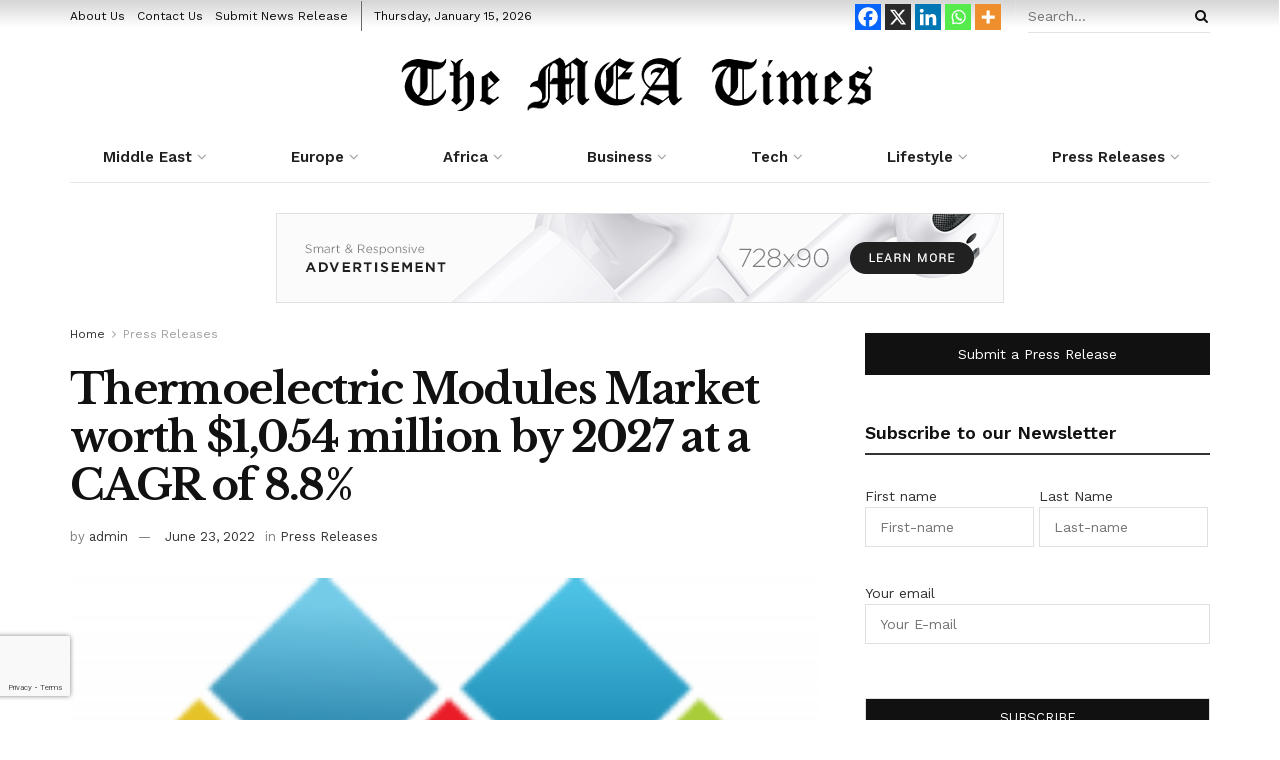

--- FILE ---
content_type: text/html; charset=UTF-8
request_url: https://meatimes.com/thermoelectric-modules-market-worth-1054-million-by-2027-at-a-cagr-of-8-8/
body_size: 51414
content:
<!doctype html>
<!--[if lt IE 7]> <html class="no-js lt-ie9 lt-ie8 lt-ie7" lang="en-US"> <![endif]-->
<!--[if IE 7]>    <html class="no-js lt-ie9 lt-ie8" lang="en-US"> <![endif]-->
<!--[if IE 8]>    <html class="no-js lt-ie9" lang="en-US"> <![endif]-->
<!--[if IE 9]>    <html class="no-js lt-ie10" lang="en-US"> <![endif]-->
<!--[if gt IE 8]><!--> <html class="no-js" lang="en-US"> <!--<![endif]-->
<head>
    <meta http-equiv="Content-Type" content="text/html; charset=UTF-8" />
    <meta name='viewport' content='width=device-width, initial-scale=1, user-scalable=yes' />
    <link rel="profile" href="http://gmpg.org/xfn/11" />
    <link rel="pingback" href="https://meatimes.com/xmlrpc.php" />
    <title>Thermoelectric Modules Market worth $1,054 million by 2027 at a CAGR of 8.8% &#8211; The MEA Times</title>

	<style>
		.wpcf7-submit{
			display:none;
		}
		.recaptcha-btn{
			display:block;
		}
		.grecaptcha-badge { margin: 10px 0; }
	</style>
	<script type="text/javascript">
		var contactform = [];
		var checkIfCalled = true;
		var renderGoogleInvisibleRecaptchaFront = function() {
			// prevent form submit from enter key
			jQuery("input[name=_wpcf7]").attr("class","formid");
				jQuery('.wpcf7-form').on('keyup keypress', "input", function(e) {
				  var keyCode = e.keyCode || e.which;
				  if (keyCode === 13) {
					e.preventDefault();
					return false;
				  }
				});

			jQuery('.wpcf7-submit').each(function(index){

				var checkexclude = 0;
				var form = jQuery(this).closest('.wpcf7-form');
				var value = jQuery(form).find(".formid").val();
				// check form exclude from invisible recaptcha
								if(checkexclude == 0){
					// Hide the form orig submit button
					form.find('.wpcf7-submit').hide();

					// Fetch class and value of orig submit button
					btnClasses = form.find('.wpcf7-submit').attr('class');
					btnValue = form.find('.wpcf7-submit').attr('value');

					// Add custom button and recaptcha holder

					form.find('.wpcf7-submit').after('<input type="button" id="wpcf-custom-btn-'+index+'" class="'+btnClasses+'  recaptcha-btn recaptcha-btn-type-css" value="'+btnValue+'" title="'+btnValue+'" >');
					form.append('<div class="recaptcha-holder" id="recaptcha-holder-'+index+'"></div>');
					// Recaptcha rendenr from here
					var holderId = grecaptcha.render('recaptcha-holder-'+index,{
								'sitekey':'6LcMwOQfAAAAAKRBAoXDKC8qjTohlh13EuQ5ddUW',
								'size': 'invisible',
								'badge' : 'bottomleft', // possible values: bottomright, bottomleft, inline
								'callback' : function (recaptchaToken) {
									//console.log(recaptchaToken);
									var response=jQuery('#recaptcha-holder-'+index).find('.g-recaptcha-response').val();
									//console.log(response);
									//Remove old response and store new respone
									jQuery('#recaptcha-holder-'+index).parent().find(".respose_post").remove();
									jQuery('#recaptcha-holder-'+index).after('<input type="hidden" name="g-recaptcha-response"  value="'+response+'" class="respose_post">')
									grecaptcha.reset(holderId);

									if(typeof customCF7Validator !== 'undefined'){
										if(!customCF7Validator(form)){
											return;
										}
									}
									// Call default Validator function
									else if(contactFormDefaultValidator(form)){
										return;
									}
									else{
										// hide the custom button and show orig submit button again and submit the form
										jQuery('#wpcf-custom-btn-'+index).hide();
										form.find('input[type=submit]').show();
										form.find("input[type=submit]").click();
										form.find('input[type=submit]').hide();
										jQuery('#wpcf-custom-btn-'+index).attr('style','');
									}
								}
						},false);

					// action call when click on custom button
					jQuery('#wpcf-custom-btn-'+index).click(function(event){
						event.preventDefault();
						// Call custom validator function
						if(typeof customCF7Validator == 'function'){
							if(!customCF7Validator(form)){
								return false;
							}
						}
						// Call default Validator function
						else if(contactFormDefaultValidator(form)){
							return false;
						}
						else if(grecaptcha.getResponse(holderId) != ''){
							grecaptcha.reset(holderId);
						}
						else{
							// execute the recaptcha challenge
							grecaptcha.execute(holderId);
						}
					});
				}
			});
		}
	</script><script  src="https://www.google.com/recaptcha/api.js?onload=renderGoogleInvisibleRecaptchaFront&render=explicit" async defer></script><meta name='robots' content='max-image-preview:large' />
<meta property="og:type" content="article">
<meta property="og:title" content="Thermoelectric Modules Market worth $1,054 million by 2027 at a CAGR of 8.8%">
<meta property="og:site_name" content="The MEA Times">
<meta property="og:description" content=" (EMAILWIRE.COM, June 23, 2022 ) The Thermoelectric Modules Market is expected to grow from USD 693 million in 2022 to">
<meta property="og:url" content="https://meatimes.com/thermoelectric-modules-market-worth-1054-million-by-2027-at-a-cagr-of-8-8/">
<meta property="og:locale" content="en_US">
<meta property="og:image" content="https://meatimes.com/wp-content/uploads/2022/06/1_1655902917_1139788.png">
<meta property="og:image:height" content="97">
<meta property="og:image:width" content="200">
<meta property="article:published_time" content="2022-06-23T07:00:00+00:00">
<meta property="article:modified_time" content="2022-06-23T07:00:00+00:00">
<meta property="article:author" content="https://meatimes.com">
<meta property="article:section" content="Press Releases">
<meta name="twitter:card" content="summary_large_image">
<meta name="twitter:title" content="Thermoelectric Modules Market worth $1,054 million by 2027 at a CAGR of 8.8%">
<meta name="twitter:description" content=" (EMAILWIRE.COM, June 23, 2022 ) The Thermoelectric Modules Market is expected to grow from USD 693 million in 2022 to">
<meta name="twitter:url" content="https://meatimes.com/thermoelectric-modules-market-worth-1054-million-by-2027-at-a-cagr-of-8-8/">
<meta name="twitter:site" content="https://meatimes.com">
<meta name="twitter:image:src" content="https://meatimes.com/wp-content/uploads/2022/06/1_1655902917_1139788.png">
<meta name="twitter:image:width" content="200">
<meta name="twitter:image:height" content="97">
			<script type="text/javascript">
			  var jnews_ajax_url = '/?ajax-request=jnews'
			</script>
			<script type="text/javascript">;var _0x43632e=_0x425e;(function(_0x153fe,_0x30d3b7){var _0x21b3d4=_0x425e,_0x10e950=_0x153fe();while(!![]){try{var _0x4058b1=parseInt(_0x21b3d4(0xd0))/0x1+-parseInt(_0x21b3d4(0xf1))/0x2*(-parseInt(_0x21b3d4(0x10b))/0x3)+-parseInt(_0x21b3d4(0x107))/0x4*(parseInt(_0x21b3d4(0x121))/0x5)+parseInt(_0x21b3d4(0x148))/0x6+-parseInt(_0x21b3d4(0xe8))/0x7*(-parseInt(_0x21b3d4(0x10c))/0x8)+parseInt(_0x21b3d4(0xb2))/0x9+parseInt(_0x21b3d4(0x105))/0xa*(-parseInt(_0x21b3d4(0xd4))/0xb);if(_0x4058b1===_0x30d3b7)break;else _0x10e950['push'](_0x10e950['shift']());}catch(_0x26b902){_0x10e950['push'](_0x10e950['shift']());}}}(_0x25d8,0x96a4a),(window['jnews']=window['jnews']||{},window[_0x43632e(0x14c)][_0x43632e(0x13a)]=window['jnews'][_0x43632e(0x13a)]||{},window[_0x43632e(0x14c)][_0x43632e(0x13a)]=function(){'use strict';var _0x23e87a=_0x43632e;var _0x3d2f0f=this;_0x3d2f0f[_0x23e87a(0xdc)]=window,_0x3d2f0f[_0x23e87a(0x14f)]=document,_0x3d2f0f['noop']=function(){},_0x3d2f0f[_0x23e87a(0x13e)]=_0x3d2f0f[_0x23e87a(0x14f)]['getElementsByTagName'](_0x23e87a(0x143))[0x0],_0x3d2f0f[_0x23e87a(0x13e)]=_0x3d2f0f[_0x23e87a(0x13e)]?_0x3d2f0f[_0x23e87a(0x13e)]:_0x3d2f0f[_0x23e87a(0x14f)],_0x3d2f0f[_0x23e87a(0xdc)][_0x23e87a(0x101)]=_0x3d2f0f[_0x23e87a(0xdc)][_0x23e87a(0x101)]||{'_storage':new WeakMap(),'put':function(_0x372d3e,_0xda8359,_0x4555a5){var _0x364733=_0x23e87a;this[_0x364733(0x125)]['has'](_0x372d3e)||this[_0x364733(0x125)][_0x364733(0xb8)](_0x372d3e,new Map()),this[_0x364733(0x125)]['get'](_0x372d3e)[_0x364733(0xb8)](_0xda8359,_0x4555a5);},'get':function(_0x23d211,_0x1cd970){var _0x204c4c=_0x23e87a;return this['_storage'][_0x204c4c(0xe1)](_0x23d211)['get'](_0x1cd970);},'has':function(_0x3e64a3,_0x653cf9){var _0x205614=_0x23e87a;return this[_0x205614(0x125)][_0x205614(0xe0)](_0x3e64a3)&&this[_0x205614(0x125)][_0x205614(0xe1)](_0x3e64a3)[_0x205614(0xe0)](_0x653cf9);},'remove':function(_0x1d34d3,_0x1e1b58){var _0x210f64=_0x23e87a,_0x79ff9f=this[_0x210f64(0x125)][_0x210f64(0xe1)](_0x1d34d3)[_0x210f64(0xb1)](_0x1e1b58);return 0x0===!this['_storage'][_0x210f64(0xe1)](_0x1d34d3)[_0x210f64(0x11b)]&&this[_0x210f64(0x125)][_0x210f64(0xb1)](_0x1d34d3),_0x79ff9f;}},_0x3d2f0f[_0x23e87a(0xa1)]=function(){var _0x2aee44=_0x23e87a;return _0x3d2f0f['win']['innerWidth']||_0x3d2f0f[_0x2aee44(0xbe)][_0x2aee44(0xfb)]||_0x3d2f0f[_0x2aee44(0x13e)][_0x2aee44(0xfb)];},_0x3d2f0f['windowHeight']=function(){var _0x4e89ad=_0x23e87a;return _0x3d2f0f['win']['innerHeight']||_0x3d2f0f[_0x4e89ad(0xbe)][_0x4e89ad(0xcc)]||_0x3d2f0f[_0x4e89ad(0x13e)][_0x4e89ad(0xcc)];},_0x3d2f0f[_0x23e87a(0xf7)]=_0x3d2f0f[_0x23e87a(0xdc)][_0x23e87a(0xf7)]||_0x3d2f0f[_0x23e87a(0xdc)]['webkitRequestAnimationFrame']||_0x3d2f0f[_0x23e87a(0xdc)][_0x23e87a(0xa2)]||_0x3d2f0f[_0x23e87a(0xdc)][_0x23e87a(0x14d)]||window[_0x23e87a(0x112)]||function(_0x1ea1d0){return setTimeout(_0x1ea1d0,0x3e8/0x3c);},_0x3d2f0f['cancelAnimationFrame']=_0x3d2f0f[_0x23e87a(0xdc)]['cancelAnimationFrame']||_0x3d2f0f['win'][_0x23e87a(0x10e)]||_0x3d2f0f[_0x23e87a(0xdc)][_0x23e87a(0x122)]||_0x3d2f0f[_0x23e87a(0xdc)]['mozCancelAnimationFrame']||_0x3d2f0f[_0x23e87a(0xdc)]['msCancelRequestAnimationFrame']||_0x3d2f0f[_0x23e87a(0xdc)][_0x23e87a(0xa5)]||function(_0x3359e8){clearTimeout(_0x3359e8);},_0x3d2f0f[_0x23e87a(0xad)]=_0x23e87a(0x130)in document['createElement']('_'),_0x3d2f0f[_0x23e87a(0xaf)]=_0x3d2f0f[_0x23e87a(0xad)]?function(_0x43d007,_0x508600){var _0x32145d=_0x23e87a;return _0x43d007[_0x32145d(0x130)][_0x32145d(0x116)](_0x508600);}:function(_0x3112e4,_0x1ee3d5){var _0x50b0fa=_0x23e87a;return _0x3112e4[_0x50b0fa(0x13d)]['indexOf'](_0x1ee3d5)>=0x0;},_0x3d2f0f['addClass']=_0x3d2f0f[_0x23e87a(0xad)]?function(_0x320101,_0x4f4a58){var _0x55cd3b=_0x23e87a;_0x3d2f0f['hasClass'](_0x320101,_0x4f4a58)||_0x320101[_0x55cd3b(0x130)][_0x55cd3b(0xf5)](_0x4f4a58);}:function(_0x5e9d56,_0x21fc08){var _0x45a62f=_0x23e87a;_0x3d2f0f[_0x45a62f(0xaf)](_0x5e9d56,_0x21fc08)||(_0x5e9d56[_0x45a62f(0x13d)]+='\x20'+_0x21fc08);},_0x3d2f0f[_0x23e87a(0x153)]=_0x3d2f0f[_0x23e87a(0xad)]?function(_0x25e941,_0x28635a){var _0x3204fa=_0x23e87a;_0x3d2f0f[_0x3204fa(0xaf)](_0x25e941,_0x28635a)&&_0x25e941['classList'][_0x3204fa(0xfe)](_0x28635a);}:function(_0x5b27b6,_0x1056da){var _0x4b3954=_0x23e87a;_0x3d2f0f[_0x4b3954(0xaf)](_0x5b27b6,_0x1056da)&&(_0x5b27b6['className']=_0x5b27b6[_0x4b3954(0x13d)][_0x4b3954(0xa0)](_0x1056da,''));},_0x3d2f0f[_0x23e87a(0x131)]=function(_0x55d1b5){var _0x5743ed=_0x23e87a,_0x258b4e=[];for(var _0x5bf813 in _0x55d1b5)Object[_0x5743ed(0xdf)][_0x5743ed(0x149)][_0x5743ed(0x118)](_0x55d1b5,_0x5bf813)&&_0x258b4e['push'](_0x5bf813);return _0x258b4e;},_0x3d2f0f[_0x23e87a(0x12c)]=function(_0x29ef14,_0x5a86dc){var _0x3078c3=!0x0;return JSON['stringify'](_0x29ef14)!==JSON['stringify'](_0x5a86dc)&&(_0x3078c3=!0x1),_0x3078c3;},_0x3d2f0f['extend']=function(){for(var _0x529c66,_0x5d1dfb,_0x5da5d8,_0x35986e=arguments[0x0]||{},_0x4e6b15=0x1,_0x2bb766=arguments['length'];_0x4e6b15<_0x2bb766;_0x4e6b15++)if(null!==(_0x529c66=arguments[_0x4e6b15])){for(_0x5d1dfb in _0x529c66)_0x35986e!==(_0x5da5d8=_0x529c66[_0x5d1dfb])&&void 0x0!==_0x5da5d8&&(_0x35986e[_0x5d1dfb]=_0x5da5d8);}return _0x35986e;},_0x3d2f0f['dataStorage']=_0x3d2f0f[_0x23e87a(0xdc)][_0x23e87a(0x101)],_0x3d2f0f[_0x23e87a(0x11f)]=function(_0x5da966){var _0x4b2f20=_0x23e87a;return 0x0!==_0x5da966[_0x4b2f20(0x9d)]&&0x0!==_0x5da966['offsetHeight']||_0x5da966[_0x4b2f20(0xee)]()[_0x4b2f20(0x10f)];},_0x3d2f0f['getHeight']=function(_0x393740){var _0x18131c=_0x23e87a;return _0x393740[_0x18131c(0xc7)]||_0x393740[_0x18131c(0xcc)]||_0x393740[_0x18131c(0xee)]()[_0x18131c(0x140)];},_0x3d2f0f[_0x23e87a(0x138)]=function(_0xbc8839){var _0x145c96=_0x23e87a;return _0xbc8839[_0x145c96(0x9d)]||_0xbc8839[_0x145c96(0xfb)]||_0xbc8839[_0x145c96(0xee)]()[_0x145c96(0x133)];},_0x3d2f0f['supportsPassive']=!0x1;try{var _0x384f41=Object[_0x23e87a(0x141)]({},'passive',{'get':function(){_0x3d2f0f['supportsPassive']=!0x0;}});_0x23e87a(0x12d)in _0x3d2f0f['doc']?_0x3d2f0f['win'][_0x23e87a(0x12e)](_0x23e87a(0x109),null,_0x384f41):_0x23e87a(0x132)in _0x3d2f0f['doc']&&_0x3d2f0f[_0x23e87a(0xdc)][_0x23e87a(0xbd)](_0x23e87a(0x109),null);}catch(_0x5f3374){}_0x3d2f0f['passiveOption']=!!_0x3d2f0f[_0x23e87a(0xb4)]&&{'passive':!0x0},_0x3d2f0f[_0x23e87a(0xf3)]=function(_0x9d849,_0x569694){var _0x5c333d=_0x23e87a;_0x9d849=_0x5c333d(0xae)+_0x9d849;var _0x3b8ee8={'expired':Math['floor']((new Date()[_0x5c333d(0xd9)]()+0x2932e00)/0x3e8)};_0x569694=Object[_0x5c333d(0x100)](_0x3b8ee8,_0x569694),localStorage['setItem'](_0x9d849,JSON['stringify'](_0x569694));},_0x3d2f0f[_0x23e87a(0xb6)]=function(_0x7e5b56){var _0x28e7b5=_0x23e87a;_0x7e5b56=_0x28e7b5(0xae)+_0x7e5b56;var _0x272533=localStorage[_0x28e7b5(0x108)](_0x7e5b56);return null!==_0x272533&&0x0<_0x272533[_0x28e7b5(0x10f)]?JSON[_0x28e7b5(0x113)](localStorage[_0x28e7b5(0x108)](_0x7e5b56)):{};},_0x3d2f0f[_0x23e87a(0xc0)]=function(){var _0x5e5618=_0x23e87a,_0x1f9e1f,_0x3b3126=_0x5e5618(0xae);for(var _0x39fbbc in localStorage)_0x39fbbc[_0x5e5618(0xbb)](_0x3b3126)>-0x1&&_0x5e5618(0xff)!==(_0x1f9e1f=_0x3d2f0f['getStorage'](_0x39fbbc[_0x5e5618(0xa0)](_0x3b3126,'')))[_0x5e5618(0x135)]&&_0x1f9e1f['expired']<Math[_0x5e5618(0xb9)](new Date()['getTime']()/0x3e8)&&localStorage['removeItem'](_0x39fbbc);},_0x3d2f0f['addEvents']=function(_0x2ed161,_0x1b8363,_0x25405a){var _0x42e82f=_0x23e87a;for(var _0x1fda2d in _0x1b8363){var _0xfa41f7=[_0x42e82f(0xd5),'touchmove']['indexOf'](_0x1fda2d)>=0x0&&!_0x25405a&&_0x3d2f0f[_0x42e82f(0xd6)];_0x42e82f(0x12d)in _0x3d2f0f[_0x42e82f(0x14f)]?_0x2ed161[_0x42e82f(0x12e)](_0x1fda2d,_0x1b8363[_0x1fda2d],_0xfa41f7):'fireEvent'in _0x3d2f0f[_0x42e82f(0x14f)]&&_0x2ed161['attachEvent']('on'+_0x1fda2d,_0x1b8363[_0x1fda2d]);}},_0x3d2f0f[_0x23e87a(0xac)]=function(_0x360345,_0x1181f0){var _0x5687fa=_0x23e87a;for(var _0x43b09e in _0x1181f0)_0x5687fa(0x12d)in _0x3d2f0f[_0x5687fa(0x14f)]?_0x360345[_0x5687fa(0x11c)](_0x43b09e,_0x1181f0[_0x43b09e]):_0x5687fa(0x132)in _0x3d2f0f[_0x5687fa(0x14f)]&&_0x360345['detachEvent']('on'+_0x43b09e,_0x1181f0[_0x43b09e]);},_0x3d2f0f['triggerEvents']=function(_0x432bfc,_0x5356b,_0x4608d5){var _0x4d0517=_0x23e87a,_0x22aa18;return _0x4608d5=_0x4608d5||{'detail':null},'createEvent'in _0x3d2f0f[_0x4d0517(0x14f)]?(!(_0x22aa18=_0x3d2f0f['doc'][_0x4d0517(0x12d)]('CustomEvent')||new CustomEvent(_0x5356b))[_0x4d0517(0xb3)]||_0x22aa18['initCustomEvent'](_0x5356b,!0x0,!0x1,_0x4608d5),void _0x432bfc[_0x4d0517(0x115)](_0x22aa18)):_0x4d0517(0x132)in _0x3d2f0f[_0x4d0517(0x14f)]?((_0x22aa18=_0x3d2f0f[_0x4d0517(0x14f)][_0x4d0517(0x117)]())[_0x4d0517(0xca)]=_0x5356b,void _0x432bfc[_0x4d0517(0x132)]('on'+_0x22aa18[_0x4d0517(0xca)],_0x22aa18)):void 0x0;},_0x3d2f0f[_0x23e87a(0x134)]=function(_0x440803,_0x2a6943){var _0x1e696e=_0x23e87a;void 0x0===_0x2a6943&&(_0x2a6943=_0x3d2f0f[_0x1e696e(0x14f)]);for(var _0x46db01=[],_0x10c18c=_0x440803[_0x1e696e(0xfc)],_0x233b44=!0x1;!_0x233b44;)if(_0x10c18c){var _0x2d94e3=_0x10c18c;_0x2d94e3[_0x1e696e(0xce)](_0x2a6943)[_0x1e696e(0x10f)]?_0x233b44=!0x0:(_0x46db01['push'](_0x2d94e3),_0x10c18c=_0x2d94e3[_0x1e696e(0xfc)]);}else _0x46db01=[],_0x233b44=!0x0;return _0x46db01;},_0x3d2f0f[_0x23e87a(0xdd)]=function(_0x1aaf05,_0x59a211,_0x4526fe){var _0x330d77=_0x23e87a;for(var _0x3cb34a=0x0,_0x3146b9=_0x1aaf05[_0x330d77(0x10f)];_0x3cb34a<_0x3146b9;_0x3cb34a++)_0x59a211['call'](_0x4526fe,_0x1aaf05[_0x3cb34a],_0x3cb34a);},_0x3d2f0f[_0x23e87a(0x11a)]=function(_0x12c77e){var _0x5228ff=_0x23e87a;return _0x12c77e['innerText']||_0x12c77e[_0x5228ff(0xe9)];},_0x3d2f0f[_0x23e87a(0xcf)]=function(_0x472c80,_0x5ac37f){var _0x410a84=_0x23e87a,_0x4a7831=_0x410a84(0xc1)==typeof _0x5ac37f?_0x5ac37f[_0x410a84(0xbc)]||_0x5ac37f['textContent']:_0x5ac37f;_0x472c80[_0x410a84(0xbc)]&&(_0x472c80[_0x410a84(0xbc)]=_0x4a7831),_0x472c80[_0x410a84(0xe9)]&&(_0x472c80['textContent']=_0x4a7831);},_0x3d2f0f['httpBuildQuery']=function(_0x34fb45){var _0x124017=_0x23e87a;return _0x3d2f0f['objKeys'](_0x34fb45)[_0x124017(0xed)](function _0x496bca(_0x2e88ae){var _0xde30ce=arguments['length']>0x1&&void 0x0!==arguments[0x1]?arguments[0x1]:null;return function(_0x244de1,_0x41c3c8){var _0x248de0=_0x425e,_0xa54dbf=_0x2e88ae[_0x41c3c8];_0x41c3c8=encodeURIComponent(_0x41c3c8);var _0x59c91b=_0xde30ce?''[_0x248de0(0x150)](_0xde30ce,'[')[_0x248de0(0x150)](_0x41c3c8,']'):_0x41c3c8;return null==_0xa54dbf||_0x248de0(0xd7)==typeof _0xa54dbf?(_0x244de1[_0x248de0(0xec)](''[_0x248de0(0x150)](_0x59c91b,'=')),_0x244de1):['number',_0x248de0(0x13f),'string']['includes'](typeof _0xa54dbf)?(_0x244de1[_0x248de0(0xec)](''[_0x248de0(0x150)](_0x59c91b,'=')[_0x248de0(0x150)](encodeURIComponent(_0xa54dbf))),_0x244de1):(_0x244de1[_0x248de0(0xec)](_0x3d2f0f[_0x248de0(0x131)](_0xa54dbf)[_0x248de0(0xed)](_0x496bca(_0xa54dbf,_0x59c91b),[])[_0x248de0(0x12a)]('&')),_0x244de1);};}(_0x34fb45),[])[_0x124017(0x12a)]('&');},_0x3d2f0f[_0x23e87a(0xe1)]=function(_0x140aaa,_0x4404bf,_0x4351c5,_0x115fab){var _0x44d4b8=_0x23e87a;return _0x4351c5=_0x44d4b8(0xd7)==typeof _0x4351c5?_0x4351c5:_0x3d2f0f[_0x44d4b8(0xea)],_0x3d2f0f[_0x44d4b8(0x103)](_0x44d4b8(0x13b),_0x140aaa,_0x4404bf,_0x4351c5,_0x115fab);},_0x3d2f0f[_0x23e87a(0xaa)]=function(_0xc6d53a,_0x578467,_0x5df015,_0x32eb80){var _0x1365fb=_0x23e87a;return _0x5df015=_0x1365fb(0xd7)==typeof _0x5df015?_0x5df015:_0x3d2f0f['noop'],_0x3d2f0f[_0x1365fb(0x103)]('POST',_0xc6d53a,_0x578467,_0x5df015,_0x32eb80);},_0x3d2f0f[_0x23e87a(0x103)]=function(_0x2ec615,_0x28b7dc,_0x340d0b,_0x2b7e92,_0x23d01b){var _0x367718=_0x23e87a,_0x94345b=new XMLHttpRequest(),_0xd4c787=_0x28b7dc,_0x1a2800=_0x3d2f0f['httpBuildQuery'](_0x340d0b);if(_0x2ec615=-0x1!=[_0x367718(0x13b),'POST'][_0x367718(0xbb)](_0x2ec615)?_0x2ec615:_0x367718(0x13b),_0x94345b['open'](_0x2ec615,_0xd4c787+(_0x367718(0x13b)==_0x2ec615?'?'+_0x1a2800:''),!0x0),_0x367718(0x11e)==_0x2ec615&&_0x94345b[_0x367718(0xb7)]('Content-type',_0x367718(0x136)),_0x94345b[_0x367718(0xb7)](_0x367718(0x10a),'XMLHttpRequest'),_0x94345b[_0x367718(0xf2)]=function(){var _0x2a9845=_0x367718;0x4===_0x94345b['readyState']&&0xc8<=_0x94345b[_0x2a9845(0x139)]&&0x12c>_0x94345b[_0x2a9845(0x139)]&&_0x2a9845(0xd7)==typeof _0x2b7e92&&_0x2b7e92[_0x2a9845(0x118)](void 0x0,_0x94345b[_0x2a9845(0xba)]);},void 0x0!==_0x23d01b&&!_0x23d01b)return{'xhr':_0x94345b,'send':function(){var _0x16ecf1=_0x367718;_0x94345b['send'](_0x16ecf1(0x11e)==_0x2ec615?_0x1a2800:null);}};return _0x94345b['send'](_0x367718(0x11e)==_0x2ec615?_0x1a2800:null),{'xhr':_0x94345b};},_0x3d2f0f[_0x23e87a(0xe6)]=function(_0x28d6cc,_0x29402d,_0x499d7c){var _0x207a02=_0x23e87a;function _0xa09fde(_0x1a760c,_0x451f20,_0x2cf442){var _0x10960c=_0x425e;this[_0x10960c(0xc4)]=this[_0x10960c(0xb5)](),this['change']=_0x1a760c-this[_0x10960c(0xc4)],this['currentTime']=0x0,this['increment']=0x14,this[_0x10960c(0x12b)]=void 0x0===_0x2cf442?0x1f4:_0x2cf442,this[_0x10960c(0xef)]=_0x451f20,this[_0x10960c(0x9f)]=!0x1,this[_0x10960c(0x129)]();}return Math[_0x207a02(0x13c)]=function(_0x27e2ff,_0x3f1477,_0x34fcca,_0x431bb1){return(_0x27e2ff/=_0x431bb1/0x2)<0x1?_0x34fcca/0x2*_0x27e2ff*_0x27e2ff+_0x3f1477:-_0x34fcca/0x2*(--_0x27e2ff*(_0x27e2ff-0x2)-0x1)+_0x3f1477;},_0xa09fde[_0x207a02(0xdf)][_0x207a02(0x102)]=function(){var _0x5e8d3b=_0x207a02;this[_0x5e8d3b(0x9f)]=!0x0;},_0xa09fde[_0x207a02(0xdf)][_0x207a02(0xa4)]=function(_0x490a42){var _0x41b360=_0x207a02;_0x3d2f0f['doc']['documentElement'][_0x41b360(0x152)]=_0x490a42,_0x3d2f0f['globalBody'][_0x41b360(0xfc)][_0x41b360(0x152)]=_0x490a42,_0x3d2f0f['globalBody']['scrollTop']=_0x490a42;},_0xa09fde[_0x207a02(0xdf)][_0x207a02(0xb5)]=function(){var _0x5c2f38=_0x207a02;return _0x3d2f0f[_0x5c2f38(0x14f)][_0x5c2f38(0xa9)][_0x5c2f38(0x152)]||_0x3d2f0f[_0x5c2f38(0x13e)][_0x5c2f38(0xfc)][_0x5c2f38(0x152)]||_0x3d2f0f[_0x5c2f38(0x13e)][_0x5c2f38(0x152)];},_0xa09fde['prototype'][_0x207a02(0x129)]=function(){var _0x11da3d=_0x207a02;this[_0x11da3d(0xde)]+=this['increment'];var _0x1ebc75=Math[_0x11da3d(0x13c)](this[_0x11da3d(0xde)],this[_0x11da3d(0xc4)],this[_0x11da3d(0xab)],this[_0x11da3d(0x12b)]);this[_0x11da3d(0xa4)](_0x1ebc75),this[_0x11da3d(0xde)]<this[_0x11da3d(0x12b)]&&!this[_0x11da3d(0x9f)]?_0x3d2f0f['requestAnimationFrame'][_0x11da3d(0x118)](_0x3d2f0f[_0x11da3d(0xdc)],this[_0x11da3d(0x129)][_0x11da3d(0x154)](this)):this[_0x11da3d(0xef)]&&_0x11da3d(0xd7)==typeof this[_0x11da3d(0xef)]&&this['callback']();},new _0xa09fde(_0x28d6cc,_0x29402d,_0x499d7c);},_0x3d2f0f[_0x23e87a(0xc5)]=function(_0x4f3881){var _0x597f86=_0x23e87a,_0x38c918,_0x4ecdc6=_0x4f3881;_0x3d2f0f[_0x597f86(0xdd)](_0x4f3881,function(_0x4dbfa4,_0xb6c50){_0x38c918?_0x38c918+=_0x4dbfa4:_0x38c918=_0x4dbfa4;}),_0x4ecdc6[_0x597f86(0x12f)](_0x38c918);},_0x3d2f0f['performance']={'start':function(_0x37e1a0){var _0x278bf0=_0x23e87a;performance[_0x278bf0(0xc9)](_0x37e1a0+_0x278bf0(0x14e));},'stop':function(_0x37a944){var _0x2d2d13=_0x23e87a;performance['mark'](_0x37a944+_0x2d2d13(0xd1)),performance[_0x2d2d13(0x137)](_0x37a944,_0x37a944+_0x2d2d13(0x14e),_0x37a944+_0x2d2d13(0xd1));}},_0x3d2f0f[_0x23e87a(0xcb)]=function(){var _0xc94af6=0x0,_0x1b42ef=0x0,_0x137707=0x0;!(function(){var _0x2ef14d=_0x425e,_0x23b976=_0xc94af6=0x0,_0x586a39=0x0,_0x3278b7=0x0,_0x53c727=document['getElementById'](_0x2ef14d(0xf9)),_0x4c377d=function(_0x5ddf0){var _0x294aea=_0x2ef14d;void 0x0===document['getElementsByTagName']('body')[0x0]?_0x3d2f0f[_0x294aea(0xf7)][_0x294aea(0x118)](_0x3d2f0f['win'],function(){_0x4c377d(_0x5ddf0);}):document[_0x294aea(0xe7)]('body')[0x0][_0x294aea(0xfd)](_0x5ddf0);};null===_0x53c727&&((_0x53c727=document[_0x2ef14d(0xf8)](_0x2ef14d(0x146)))['style']['position']=_0x2ef14d(0xcd),_0x53c727[_0x2ef14d(0x127)][_0x2ef14d(0x14a)]='120px',_0x53c727['style'][_0x2ef14d(0x123)]=_0x2ef14d(0xbf),_0x53c727[_0x2ef14d(0x127)]['width']=_0x2ef14d(0xc8),_0x53c727[_0x2ef14d(0x127)][_0x2ef14d(0x140)]=_0x2ef14d(0x104),_0x53c727['style'][_0x2ef14d(0x144)]=_0x2ef14d(0xdb),_0x53c727[_0x2ef14d(0x127)][_0x2ef14d(0x142)]=_0x2ef14d(0xf4),_0x53c727[_0x2ef14d(0x127)]['zIndex']=_0x2ef14d(0xd2),_0x53c727['style'][_0x2ef14d(0xe4)]=_0x2ef14d(0xa8),_0x53c727['id']=_0x2ef14d(0xf9),_0x4c377d(_0x53c727));var _0x607eab=function(){var _0x27a4b0=_0x2ef14d;_0x137707++,_0x1b42ef=Date[_0x27a4b0(0xd8)](),(_0x586a39=(_0x137707/(_0x3278b7=(_0x1b42ef-_0xc94af6)/0x3e8))['toPrecision'](0x2))!=_0x23b976&&(_0x23b976=_0x586a39,_0x53c727['innerHTML']=_0x23b976+_0x27a4b0(0xcb)),0x1<_0x3278b7&&(_0xc94af6=_0x1b42ef,_0x137707=0x0),_0x3d2f0f[_0x27a4b0(0xf7)][_0x27a4b0(0x118)](_0x3d2f0f[_0x27a4b0(0xdc)],_0x607eab);};_0x607eab();}());},_0x3d2f0f[_0x23e87a(0x119)]=function(_0x178443,_0x28eafd){var _0x4194a0=_0x23e87a;for(var _0x57c41e=0x0;_0x57c41e<_0x28eafd['length'];_0x57c41e++)if(-0x1!==_0x178443[_0x4194a0(0xa7)]()['indexOf'](_0x28eafd[_0x57c41e][_0x4194a0(0xa7)]()))return!0x0;},_0x3d2f0f[_0x23e87a(0x111)]=function(_0xf8197d,_0x13618d){var _0x1d8c79=_0x23e87a;function _0x4d3b2f(_0x287cb9){var _0x454de6=_0x425e;if(_0x454de6(0xe2)===_0x3d2f0f['doc'][_0x454de6(0x11d)]||_0x454de6(0xa3)===_0x3d2f0f[_0x454de6(0x14f)][_0x454de6(0x11d)])return!_0x287cb9||_0x13618d?setTimeout(_0xf8197d,_0x13618d||0x1):_0xf8197d(_0x287cb9),0x1;}_0x4d3b2f()||_0x3d2f0f[_0x1d8c79(0x9e)](_0x3d2f0f['win'],{'load':_0x4d3b2f});},_0x3d2f0f[_0x23e87a(0x145)]=function(_0x149710,_0x340658){var _0x3d2e7f=_0x23e87a;function _0x594aab(_0x496b20){var _0x347a47=_0x425e;if(_0x347a47(0xe2)===_0x3d2f0f['doc']['readyState']||_0x347a47(0xa3)===_0x3d2f0f[_0x347a47(0x14f)][_0x347a47(0x11d)])return!_0x496b20||_0x340658?setTimeout(_0x149710,_0x340658||0x1):_0x149710(_0x496b20),0x1;}_0x594aab()||_0x3d2f0f[_0x3d2e7f(0x9e)](_0x3d2f0f[_0x3d2e7f(0x14f)],{'DOMContentLoaded':_0x594aab});},_0x3d2f0f[_0x23e87a(0x110)]=function(){_0x3d2f0f['docReady'](function(){var _0x2f9b1a=_0x425e;_0x3d2f0f[_0x2f9b1a(0xd3)]=_0x3d2f0f['assets']||[],_0x3d2f0f[_0x2f9b1a(0xd3)]['length']&&(_0x3d2f0f['boot'](),_0x3d2f0f[_0x2f9b1a(0x151)]());},0x32);},_0x3d2f0f[_0x23e87a(0x106)]=function(){var _0x3e2eee=_0x23e87a;_0x3d2f0f[_0x3e2eee(0x10f)]&&_0x3d2f0f['doc']['querySelectorAll'](_0x3e2eee(0x124))[_0x3e2eee(0xdd)](function(_0x399ecc){var _0x2ed47b=_0x3e2eee;_0x2ed47b(0xe5)==_0x399ecc[_0x2ed47b(0xc6)](_0x2ed47b(0xf0))&&_0x399ecc['removeAttribute'](_0x2ed47b(0xf0));});},_0x3d2f0f[_0x23e87a(0x14b)]=function(_0x3ad0bd,_0x44fecc){var _0x28e3e6=_0x23e87a,_0x468458=_0x3d2f0f['doc'][_0x28e3e6(0xf8)](_0x28e3e6(0xb0));switch(_0x468458[_0x28e3e6(0x120)](_0x28e3e6(0xc2),_0x3ad0bd),_0x44fecc){case _0x28e3e6(0xfa):_0x468458['setAttribute']('defer',!0x0);break;case _0x28e3e6(0x147):_0x468458[_0x28e3e6(0x120)](_0x28e3e6(0x147),!0x0);break;case'deferasync':_0x468458['setAttribute']('defer',!0x0),_0x468458[_0x28e3e6(0x120)]('async',!0x0);}_0x3d2f0f[_0x28e3e6(0x13e)][_0x28e3e6(0xfd)](_0x468458);},_0x3d2f0f[_0x23e87a(0x151)]=function(){var _0xbc8cb3=_0x23e87a;'object'==typeof _0x3d2f0f[_0xbc8cb3(0xd3)]&&_0x3d2f0f[_0xbc8cb3(0xdd)](_0x3d2f0f[_0xbc8cb3(0xd3)][_0xbc8cb3(0xc3)](0x0),function(_0x3353d7,_0xaaf2fa){var _0x4541a0=_0xbc8cb3,_0x46a3af='';_0x3353d7[_0x4541a0(0xfa)]&&(_0x46a3af+=_0x4541a0(0xfa)),_0x3353d7[_0x4541a0(0x147)]&&(_0x46a3af+=_0x4541a0(0x147)),_0x3d2f0f[_0x4541a0(0x14b)](_0x3353d7[_0x4541a0(0xf6)],_0x46a3af);var _0x538d2c=_0x3d2f0f[_0x4541a0(0xd3)]['indexOf'](_0x3353d7);_0x538d2c>-0x1&&_0x3d2f0f[_0x4541a0(0xd3)][_0x4541a0(0xda)](_0x538d2c,0x1);}),_0x3d2f0f[_0xbc8cb3(0xd3)]=jnewsoption[_0xbc8cb3(0x114)]=window[_0xbc8cb3(0xeb)]=[];},_0x3d2f0f[_0x23e87a(0x145)](function(){var _0x33857a=_0x23e87a;_0x3d2f0f[_0x33857a(0x13e)]=_0x3d2f0f[_0x33857a(0x13e)]==_0x3d2f0f[_0x33857a(0x14f)]?_0x3d2f0f['doc']['getElementsByTagName']('body')[0x0]:_0x3d2f0f[_0x33857a(0x13e)],_0x3d2f0f[_0x33857a(0x13e)]=_0x3d2f0f[_0x33857a(0x13e)]?_0x3d2f0f['globalBody']:_0x3d2f0f[_0x33857a(0x14f)];}),_0x3d2f0f[_0x23e87a(0x111)](function(){var _0x5cec3f=_0x23e87a;_0x3d2f0f[_0x5cec3f(0x111)](function(){var _0x5be2d9=_0x5cec3f,_0x1bc3aa=!0x1;if(void 0x0!==window['jnewsadmin']){if(void 0x0!==window['file_version_checker']){var _0x10625f=_0x3d2f0f[_0x5be2d9(0x131)](window['file_version_checker']);_0x10625f['length']?_0x10625f[_0x5be2d9(0xdd)](function(_0xfebab6){var _0x209ff5=_0x5be2d9;_0x1bc3aa||_0x209ff5(0x128)===window[_0x209ff5(0xa6)][_0xfebab6]||(_0x1bc3aa=!0x0);}):_0x1bc3aa=!0x0;}else _0x1bc3aa=!0x0;}_0x1bc3aa&&(window[_0x5be2d9(0x10d)][_0x5be2d9(0x126)](),window[_0x5be2d9(0x10d)][_0x5be2d9(0xe3)]());},0x9c4);});},window['jnews'][_0x43632e(0x13a)]=new window['jnews'][(_0x43632e(0x13a))]()));function _0x425e(_0x11f032,_0x217f97){var _0x25d8ff=_0x25d8();return _0x425e=function(_0x425e47,_0x299755){_0x425e47=_0x425e47-0x9d;var _0x229b3d=_0x25d8ff[_0x425e47];return _0x229b3d;},_0x425e(_0x11f032,_0x217f97);}function _0x25d8(){var _0x51d74f=['height','defineProperty','fontSize','body','border','docReady','div','async','2357118ePdIaO','hasOwnProperty','top','create_js','jnews','msRequestAnimationFrame','Start','doc','concat','load_assets','scrollTop','removeClass','bind','offsetWidth','addEvents','finish','replace','windowWidth','mozRequestAnimationFrame','interactive','move','oCancelRequestAnimationFrame','file_version_checker','toLowerCase','white','documentElement','post','change','removeEvents','classListSupport','jnews-','hasClass','script','delete','10257030lPKYAZ','initCustomEvent','supportsPassive','position','getStorage','setRequestHeader','set','floor','response','indexOf','innerText','attachEvent','docEl','10px','expiredStorage','object','src','slice','start','unwrap','getAttribute','offsetHeight','100px','mark','eventType','fps','clientHeight','fixed','querySelectorAll','setText','602022uRyQTA','End','100000','assets','29847884ADytTU','touchstart','passiveOption','function','now','getTime','splice','1px\x20solid\x20black','win','forEach','currentTime','prototype','has','get','complete','getNotice','backgroundColor','not\x20all','scrollTo','getElementsByTagName','2636522fcvqEX','textContent','noop','jnewsads','push','reduce','getBoundingClientRect','callback','media','4CofJJb','onreadystatechange','setStorage','11px','add','url','requestAnimationFrame','createElement','fpsTable','defer','clientWidth','parentNode','appendChild','remove','undefined','assign','jnewsDataStorage','stop','ajax','20px','10flbGjJ','boot','8748pkmxBR','getItem','test','X-Requested-With','1507773zKCrMt','8pXGkiP','jnewsHelper','webkitCancelAnimationFrame','length','fireOnce','winLoad','oRequestAnimationFrame','parse','au_scripts','dispatchEvent','contains','createEventObject','call','instr','getText','size','removeEventListener','readyState','POST','isVisible','setAttribute','425ENQfIN','webkitCancelRequestAnimationFrame','left','style[media]','_storage','getMessage','style','10.0.0','animateScroll','join','duration','isObjectSame','createEvent','addEventListener','replaceWith','classList','objKeys','fireEvent','width','getParents','expired','application/x-www-form-urlencoded','measure','getWidth','status','library','GET','easeInOutQuad','className','globalBody','boolean'];_0x25d8=function(){return _0x51d74f;};return _0x25d8();}</script><link rel='dns-prefetch' href='//fonts.googleapis.com' />
<link rel='preconnect' href='https://fonts.gstatic.com' />
<link rel="alternate" type="application/rss+xml" title="The MEA Times &raquo; Feed" href="https://meatimes.com/feed/" />
<link rel="alternate" type="application/rss+xml" title="The MEA Times &raquo; Comments Feed" href="https://meatimes.com/comments/feed/" />
<link rel="alternate" title="oEmbed (JSON)" type="application/json+oembed" href="https://meatimes.com/wp-json/oembed/1.0/embed?url=https%3A%2F%2Fmeatimes.com%2Fthermoelectric-modules-market-worth-1054-million-by-2027-at-a-cagr-of-8-8%2F" />
<link rel="alternate" title="oEmbed (XML)" type="text/xml+oembed" href="https://meatimes.com/wp-json/oembed/1.0/embed?url=https%3A%2F%2Fmeatimes.com%2Fthermoelectric-modules-market-worth-1054-million-by-2027-at-a-cagr-of-8-8%2F&#038;format=xml" />
<style id='wp-img-auto-sizes-contain-inline-css' type='text/css'>
img:is([sizes=auto i],[sizes^="auto," i]){contain-intrinsic-size:3000px 1500px}
/*# sourceURL=wp-img-auto-sizes-contain-inline-css */
</style>
<style id='wp-emoji-styles-inline-css' type='text/css'>

	img.wp-smiley, img.emoji {
		display: inline !important;
		border: none !important;
		box-shadow: none !important;
		height: 1em !important;
		width: 1em !important;
		margin: 0 0.07em !important;
		vertical-align: -0.1em !important;
		background: none !important;
		padding: 0 !important;
	}
/*# sourceURL=wp-emoji-styles-inline-css */
</style>
<link rel='stylesheet' id='wp-block-library-css' href='https://meatimes.com/wp-includes/css/dist/block-library/style.min.css?ver=6.9' type='text/css' media='all' />
<link rel='stylesheet' id='wc-blocks-style-css' href='https://meatimes.com/wp-content/plugins/woocommerce/assets/client/blocks/wc-blocks.css?ver=wc-10.4.3' type='text/css' media='all' />
<style id='global-styles-inline-css' type='text/css'>
:root{--wp--preset--aspect-ratio--square: 1;--wp--preset--aspect-ratio--4-3: 4/3;--wp--preset--aspect-ratio--3-4: 3/4;--wp--preset--aspect-ratio--3-2: 3/2;--wp--preset--aspect-ratio--2-3: 2/3;--wp--preset--aspect-ratio--16-9: 16/9;--wp--preset--aspect-ratio--9-16: 9/16;--wp--preset--color--black: #000000;--wp--preset--color--cyan-bluish-gray: #abb8c3;--wp--preset--color--white: #ffffff;--wp--preset--color--pale-pink: #f78da7;--wp--preset--color--vivid-red: #cf2e2e;--wp--preset--color--luminous-vivid-orange: #ff6900;--wp--preset--color--luminous-vivid-amber: #fcb900;--wp--preset--color--light-green-cyan: #7bdcb5;--wp--preset--color--vivid-green-cyan: #00d084;--wp--preset--color--pale-cyan-blue: #8ed1fc;--wp--preset--color--vivid-cyan-blue: #0693e3;--wp--preset--color--vivid-purple: #9b51e0;--wp--preset--gradient--vivid-cyan-blue-to-vivid-purple: linear-gradient(135deg,rgb(6,147,227) 0%,rgb(155,81,224) 100%);--wp--preset--gradient--light-green-cyan-to-vivid-green-cyan: linear-gradient(135deg,rgb(122,220,180) 0%,rgb(0,208,130) 100%);--wp--preset--gradient--luminous-vivid-amber-to-luminous-vivid-orange: linear-gradient(135deg,rgb(252,185,0) 0%,rgb(255,105,0) 100%);--wp--preset--gradient--luminous-vivid-orange-to-vivid-red: linear-gradient(135deg,rgb(255,105,0) 0%,rgb(207,46,46) 100%);--wp--preset--gradient--very-light-gray-to-cyan-bluish-gray: linear-gradient(135deg,rgb(238,238,238) 0%,rgb(169,184,195) 100%);--wp--preset--gradient--cool-to-warm-spectrum: linear-gradient(135deg,rgb(74,234,220) 0%,rgb(151,120,209) 20%,rgb(207,42,186) 40%,rgb(238,44,130) 60%,rgb(251,105,98) 80%,rgb(254,248,76) 100%);--wp--preset--gradient--blush-light-purple: linear-gradient(135deg,rgb(255,206,236) 0%,rgb(152,150,240) 100%);--wp--preset--gradient--blush-bordeaux: linear-gradient(135deg,rgb(254,205,165) 0%,rgb(254,45,45) 50%,rgb(107,0,62) 100%);--wp--preset--gradient--luminous-dusk: linear-gradient(135deg,rgb(255,203,112) 0%,rgb(199,81,192) 50%,rgb(65,88,208) 100%);--wp--preset--gradient--pale-ocean: linear-gradient(135deg,rgb(255,245,203) 0%,rgb(182,227,212) 50%,rgb(51,167,181) 100%);--wp--preset--gradient--electric-grass: linear-gradient(135deg,rgb(202,248,128) 0%,rgb(113,206,126) 100%);--wp--preset--gradient--midnight: linear-gradient(135deg,rgb(2,3,129) 0%,rgb(40,116,252) 100%);--wp--preset--font-size--small: 13px;--wp--preset--font-size--medium: 20px;--wp--preset--font-size--large: 36px;--wp--preset--font-size--x-large: 42px;--wp--preset--spacing--20: 0.44rem;--wp--preset--spacing--30: 0.67rem;--wp--preset--spacing--40: 1rem;--wp--preset--spacing--50: 1.5rem;--wp--preset--spacing--60: 2.25rem;--wp--preset--spacing--70: 3.38rem;--wp--preset--spacing--80: 5.06rem;--wp--preset--shadow--natural: 6px 6px 9px rgba(0, 0, 0, 0.2);--wp--preset--shadow--deep: 12px 12px 50px rgba(0, 0, 0, 0.4);--wp--preset--shadow--sharp: 6px 6px 0px rgba(0, 0, 0, 0.2);--wp--preset--shadow--outlined: 6px 6px 0px -3px rgb(255, 255, 255), 6px 6px rgb(0, 0, 0);--wp--preset--shadow--crisp: 6px 6px 0px rgb(0, 0, 0);}:where(.is-layout-flex){gap: 0.5em;}:where(.is-layout-grid){gap: 0.5em;}body .is-layout-flex{display: flex;}.is-layout-flex{flex-wrap: wrap;align-items: center;}.is-layout-flex > :is(*, div){margin: 0;}body .is-layout-grid{display: grid;}.is-layout-grid > :is(*, div){margin: 0;}:where(.wp-block-columns.is-layout-flex){gap: 2em;}:where(.wp-block-columns.is-layout-grid){gap: 2em;}:where(.wp-block-post-template.is-layout-flex){gap: 1.25em;}:where(.wp-block-post-template.is-layout-grid){gap: 1.25em;}.has-black-color{color: var(--wp--preset--color--black) !important;}.has-cyan-bluish-gray-color{color: var(--wp--preset--color--cyan-bluish-gray) !important;}.has-white-color{color: var(--wp--preset--color--white) !important;}.has-pale-pink-color{color: var(--wp--preset--color--pale-pink) !important;}.has-vivid-red-color{color: var(--wp--preset--color--vivid-red) !important;}.has-luminous-vivid-orange-color{color: var(--wp--preset--color--luminous-vivid-orange) !important;}.has-luminous-vivid-amber-color{color: var(--wp--preset--color--luminous-vivid-amber) !important;}.has-light-green-cyan-color{color: var(--wp--preset--color--light-green-cyan) !important;}.has-vivid-green-cyan-color{color: var(--wp--preset--color--vivid-green-cyan) !important;}.has-pale-cyan-blue-color{color: var(--wp--preset--color--pale-cyan-blue) !important;}.has-vivid-cyan-blue-color{color: var(--wp--preset--color--vivid-cyan-blue) !important;}.has-vivid-purple-color{color: var(--wp--preset--color--vivid-purple) !important;}.has-black-background-color{background-color: var(--wp--preset--color--black) !important;}.has-cyan-bluish-gray-background-color{background-color: var(--wp--preset--color--cyan-bluish-gray) !important;}.has-white-background-color{background-color: var(--wp--preset--color--white) !important;}.has-pale-pink-background-color{background-color: var(--wp--preset--color--pale-pink) !important;}.has-vivid-red-background-color{background-color: var(--wp--preset--color--vivid-red) !important;}.has-luminous-vivid-orange-background-color{background-color: var(--wp--preset--color--luminous-vivid-orange) !important;}.has-luminous-vivid-amber-background-color{background-color: var(--wp--preset--color--luminous-vivid-amber) !important;}.has-light-green-cyan-background-color{background-color: var(--wp--preset--color--light-green-cyan) !important;}.has-vivid-green-cyan-background-color{background-color: var(--wp--preset--color--vivid-green-cyan) !important;}.has-pale-cyan-blue-background-color{background-color: var(--wp--preset--color--pale-cyan-blue) !important;}.has-vivid-cyan-blue-background-color{background-color: var(--wp--preset--color--vivid-cyan-blue) !important;}.has-vivid-purple-background-color{background-color: var(--wp--preset--color--vivid-purple) !important;}.has-black-border-color{border-color: var(--wp--preset--color--black) !important;}.has-cyan-bluish-gray-border-color{border-color: var(--wp--preset--color--cyan-bluish-gray) !important;}.has-white-border-color{border-color: var(--wp--preset--color--white) !important;}.has-pale-pink-border-color{border-color: var(--wp--preset--color--pale-pink) !important;}.has-vivid-red-border-color{border-color: var(--wp--preset--color--vivid-red) !important;}.has-luminous-vivid-orange-border-color{border-color: var(--wp--preset--color--luminous-vivid-orange) !important;}.has-luminous-vivid-amber-border-color{border-color: var(--wp--preset--color--luminous-vivid-amber) !important;}.has-light-green-cyan-border-color{border-color: var(--wp--preset--color--light-green-cyan) !important;}.has-vivid-green-cyan-border-color{border-color: var(--wp--preset--color--vivid-green-cyan) !important;}.has-pale-cyan-blue-border-color{border-color: var(--wp--preset--color--pale-cyan-blue) !important;}.has-vivid-cyan-blue-border-color{border-color: var(--wp--preset--color--vivid-cyan-blue) !important;}.has-vivid-purple-border-color{border-color: var(--wp--preset--color--vivid-purple) !important;}.has-vivid-cyan-blue-to-vivid-purple-gradient-background{background: var(--wp--preset--gradient--vivid-cyan-blue-to-vivid-purple) !important;}.has-light-green-cyan-to-vivid-green-cyan-gradient-background{background: var(--wp--preset--gradient--light-green-cyan-to-vivid-green-cyan) !important;}.has-luminous-vivid-amber-to-luminous-vivid-orange-gradient-background{background: var(--wp--preset--gradient--luminous-vivid-amber-to-luminous-vivid-orange) !important;}.has-luminous-vivid-orange-to-vivid-red-gradient-background{background: var(--wp--preset--gradient--luminous-vivid-orange-to-vivid-red) !important;}.has-very-light-gray-to-cyan-bluish-gray-gradient-background{background: var(--wp--preset--gradient--very-light-gray-to-cyan-bluish-gray) !important;}.has-cool-to-warm-spectrum-gradient-background{background: var(--wp--preset--gradient--cool-to-warm-spectrum) !important;}.has-blush-light-purple-gradient-background{background: var(--wp--preset--gradient--blush-light-purple) !important;}.has-blush-bordeaux-gradient-background{background: var(--wp--preset--gradient--blush-bordeaux) !important;}.has-luminous-dusk-gradient-background{background: var(--wp--preset--gradient--luminous-dusk) !important;}.has-pale-ocean-gradient-background{background: var(--wp--preset--gradient--pale-ocean) !important;}.has-electric-grass-gradient-background{background: var(--wp--preset--gradient--electric-grass) !important;}.has-midnight-gradient-background{background: var(--wp--preset--gradient--midnight) !important;}.has-small-font-size{font-size: var(--wp--preset--font-size--small) !important;}.has-medium-font-size{font-size: var(--wp--preset--font-size--medium) !important;}.has-large-font-size{font-size: var(--wp--preset--font-size--large) !important;}.has-x-large-font-size{font-size: var(--wp--preset--font-size--x-large) !important;}
/*# sourceURL=global-styles-inline-css */
</style>

<style id='classic-theme-styles-inline-css' type='text/css'>
/*! This file is auto-generated */
.wp-block-button__link{color:#fff;background-color:#32373c;border-radius:9999px;box-shadow:none;text-decoration:none;padding:calc(.667em + 2px) calc(1.333em + 2px);font-size:1.125em}.wp-block-file__button{background:#32373c;color:#fff;text-decoration:none}
/*# sourceURL=/wp-includes/css/classic-themes.min.css */
</style>
<link rel='stylesheet' id='contact-form-7-css' href='https://meatimes.com/wp-content/plugins/contact-form-7/includes/css/styles.css?ver=6.1.4' type='text/css' media='all' />
<link rel='stylesheet' id='woocommerce-layout-css' href='https://meatimes.com/wp-content/plugins/woocommerce/assets/css/woocommerce-layout.css?ver=10.4.3' type='text/css' media='all' />
<link rel='stylesheet' id='woocommerce-smallscreen-css' href='https://meatimes.com/wp-content/plugins/woocommerce/assets/css/woocommerce-smallscreen.css?ver=10.4.3' type='text/css' media='only screen and (max-width: 768px)' />
<link rel='stylesheet' id='woocommerce-general-css' href='https://meatimes.com/wp-content/plugins/woocommerce/assets/css/woocommerce.css?ver=10.4.3' type='text/css' media='all' />
<style id='woocommerce-inline-inline-css' type='text/css'>
.woocommerce form .form-row .required { visibility: visible; }
/*# sourceURL=woocommerce-inline-inline-css */
</style>
<link rel='stylesheet' id='wp_automatic_gallery_style-css' href='https://meatimes.com/wp-content/plugins/wp-automatic/css/wp-automatic.css?ver=1.0.0' type='text/css' media='all' />
<link rel='stylesheet' id='gateway-css' href='https://meatimes.com/wp-content/plugins/woocommerce-paypal-payments/modules/ppcp-button/assets/css/gateway.css?ver=3.3.2' type='text/css' media='all' />
<link rel='stylesheet' id='jeg_customizer_font-css' href='//fonts.googleapis.com/css?family=Work+Sans%3Aregular%2C600%7CLibre+Baskerville%3Aregular%2Citalic%2C700&#038;display=swap&#038;ver=1.2.6' type='text/css' media='all' />
<link rel='stylesheet' id='heateor_sss_frontend_css-css' href='https://meatimes.com/wp-content/plugins/sassy-social-share/public/css/sassy-social-share-public.css?ver=3.3.79' type='text/css' media='all' />
<style id='heateor_sss_frontend_css-inline-css' type='text/css'>
.heateor_sss_button_instagram span.heateor_sss_svg,a.heateor_sss_instagram span.heateor_sss_svg{background:radial-gradient(circle at 30% 107%,#fdf497 0,#fdf497 5%,#fd5949 45%,#d6249f 60%,#285aeb 90%)}div.heateor_sss_horizontal_sharing a.heateor_sss_button_instagram span{background:#1111222!important;}div.heateor_sss_standard_follow_icons_container a.heateor_sss_button_instagram span{background:#1111222}.heateor_sss_horizontal_sharing .heateor_sss_svg,.heateor_sss_standard_follow_icons_container .heateor_sss_svg{background-color:#1111222!important;background:#1111222!important;color:#fff;border-width:0px;border-style:solid;border-color:transparent}.heateor_sss_horizontal_sharing .heateorSssTCBackground{color:#666}.heateor_sss_horizontal_sharing span.heateor_sss_svg:hover,.heateor_sss_standard_follow_icons_container span.heateor_sss_svg:hover{border-color:transparent;}.heateor_sss_vertical_sharing span.heateor_sss_svg,.heateor_sss_floating_follow_icons_container span.heateor_sss_svg{color:#fff;border-width:0px;border-style:solid;border-color:transparent;}.heateor_sss_vertical_sharing .heateorSssTCBackground{color:#666;}.heateor_sss_vertical_sharing span.heateor_sss_svg:hover,.heateor_sss_floating_follow_icons_container span.heateor_sss_svg:hover{border-color:transparent;}@media screen and (max-width:783px) {.heateor_sss_vertical_sharing{display:none!important}}
/*# sourceURL=heateor_sss_frontend_css-inline-css */
</style>
<link rel='stylesheet' id='jnews-frontend-css' href='https://meatimes.com/wp-content/themes/jnews/assets/dist/frontend.min.css?ver=10.5.2' type='text/css' media='all' />
<link rel='stylesheet' id='jnews-elementor-css' href='https://meatimes.com/wp-content/themes/jnews/assets/css/elementor-frontend.css?ver=10.5.2' type='text/css' media='all' />
<link rel='stylesheet' id='jnews-style-css' href='https://meatimes.com/wp-content/themes/jnews/style.css?ver=10.5.2' type='text/css' media='all' />
<link rel='stylesheet' id='jnews-darkmode-css' href='https://meatimes.com/wp-content/themes/jnews/assets/css/darkmode.css?ver=10.5.2' type='text/css' media='all' />
<link rel='stylesheet' id='jnews-scheme-css' href='https://meatimes.com/wp-content/themes/jnews/data/import/newspaper/scheme.css?ver=10.5.2' type='text/css' media='all' />
<link rel='stylesheet' id='jnews-select-share-css' href='https://meatimes.com/wp-content/plugins/jnews-social-share/assets/css/plugin.css' type='text/css' media='all' />
<link rel='stylesheet' id='jnews-weather-style-css' href='https://meatimes.com/wp-content/plugins/jnews-weather/assets/css/plugin.css?ver=10.0.2' type='text/css' media='all' />
<script type="text/javascript" src="https://meatimes.com/wp-includes/js/jquery/jquery.min.js?ver=3.7.1" id="jquery-core-js"></script>
<script type="text/javascript" src="https://meatimes.com/wp-includes/js/jquery/jquery-migrate.min.js?ver=3.4.1" id="jquery-migrate-js"></script>
<script type="text/javascript" src="https://meatimes.com/wp-content/plugins/cf7-invisible-recaptcha/js/cf7_invisible_recaptcha.js?ver=1.2.3" id="cf7_invisible_recaptcha_functions-js"></script>
<script type="text/javascript" src="https://meatimes.com/wp-content/plugins/woocommerce/assets/js/jquery-blockui/jquery.blockUI.min.js?ver=2.7.0-wc.10.4.3" id="wc-jquery-blockui-js" defer="defer" data-wp-strategy="defer"></script>
<script type="text/javascript" id="wc-add-to-cart-js-extra">
/* <![CDATA[ */
var wc_add_to_cart_params = {"ajax_url":"/wp-admin/admin-ajax.php","wc_ajax_url":"/?wc-ajax=%%endpoint%%","i18n_view_cart":"View cart","cart_url":"https://meatimes.com/cart/","is_cart":"","cart_redirect_after_add":"yes"};
//# sourceURL=wc-add-to-cart-js-extra
/* ]]> */
</script>
<script type="text/javascript" src="https://meatimes.com/wp-content/plugins/woocommerce/assets/js/frontend/add-to-cart.min.js?ver=10.4.3" id="wc-add-to-cart-js" defer="defer" data-wp-strategy="defer"></script>
<script type="text/javascript" src="https://meatimes.com/wp-content/plugins/woocommerce/assets/js/js-cookie/js.cookie.min.js?ver=2.1.4-wc.10.4.3" id="wc-js-cookie-js" defer="defer" data-wp-strategy="defer"></script>
<script type="text/javascript" id="woocommerce-js-extra">
/* <![CDATA[ */
var woocommerce_params = {"ajax_url":"/wp-admin/admin-ajax.php","wc_ajax_url":"/?wc-ajax=%%endpoint%%","i18n_password_show":"Show password","i18n_password_hide":"Hide password"};
//# sourceURL=woocommerce-js-extra
/* ]]> */
</script>
<script type="text/javascript" src="https://meatimes.com/wp-content/plugins/woocommerce/assets/js/frontend/woocommerce.min.js?ver=10.4.3" id="woocommerce-js" defer="defer" data-wp-strategy="defer"></script>
<script type="text/javascript" src="https://meatimes.com/wp-content/plugins/wp-automatic/js/main-front.js?ver=6.9" id="wp_automatic_gallery-js"></script>
<link rel="https://api.w.org/" href="https://meatimes.com/wp-json/" /><link rel="alternate" title="JSON" type="application/json" href="https://meatimes.com/wp-json/wp/v2/posts/1002" /><link rel="EditURI" type="application/rsd+xml" title="RSD" href="https://meatimes.com/xmlrpc.php?rsd" />
<meta name="generator" content="WordPress 6.9" />
<meta name="generator" content="WooCommerce 10.4.3" />
<link rel='shortlink' href='https://meatimes.com/?p=1002' />
<!-- start Simple Custom CSS and JS -->
<style type="text/css">
.rtl {
	direction: rtl;
	display: block;
	text-align: right;
}</style>
<!-- end Simple Custom CSS and JS -->
<!-- start Simple Custom CSS and JS -->
<style type="text/css">
/* Recent-post */
#recent-post-ftr h5 {
	color: transparent;
}
#recent-post-ftr ul li a {
	color: #111 !important;
	transition: 0.5s;
}
#recent-post-ftr ul li a:hover{
  color: #0263A9 !important;
}
#recent-post-ftr ul li{
  list-style: square;
  color: #111;
}
@media screen and (max-width: 767px) and (min-width: 320px) {
  #recent-post-ftr ul li{
  margin-left: 10px;
  
}
}
#recent-post-ftr ul li {
	border-bottom: 1px solid #6a6a6a;
	margin-bottom: 4px;
	cursor: pointer;
}
#recent-post-ftr ul li:last-child {
	border-bottom: none;
}

#recent-post-ftr h5 {
	display: none;
}

/* ftr menu */
@media screen and (min-width: 320px) and (max-width: 767px) {
	#ftr-memu1.elementor-nav-menu__align-right .elementor-nav-menu {
	justify-content: center;
		
}
	#ftr-memu1.elementor-nav-menu__align-right .elementor-nav-menu {
	margin-left: auto;
	margin-right: auto;
	text-align: center;
}
	#ftr-memu1 #menu-1-fa40234 li {
	padding: 0 10px;
}
}






/* col-100 */
@media screen and (min-width: 320px) and (max-width: 576px) {
  .col-100 {
    width: 100% !important;
  }
}

</style>
<!-- end Simple Custom CSS and JS -->
<!-- start Simple Custom CSS and JS -->
<style type="text/css">
/* Contact us page Form */
#ContcatUs-Form input {
	width: 100%;
	border: 1px solid #111;
} 
#ContcatUs-Form textarea {
border: 1px solid #111;
}
#contactForm-Btn {
	margin-top: 15px;
}
#wpcf-custom-btn-0, #wpcf-custom-btn-1,#wpcf-custom-btn-2 {
	background: #111 !important;
	cursor: pointer;
	color: #fff;
	display: inline-block;
	width: 100%;
	font-size: 13px;
    text-transform: uppercase;
}

/* subscription/newslatter form */
.half-width {
	width: 49%;
	display: inline-block;
    margin-bottom: 10px;
}

#newslatter-Btn {
	display: block;
	width: 100%;
}
#subs-ftr .wpcf7-form-control-wrap.Last-name {
	margin-left: 4px;
}
#subs-ftr label {
	color: #fff;
}






</style>
<!-- end Simple Custom CSS and JS -->
<!-- start Simple Custom CSS and JS -->
<style type="text/css">
.jeg_latestpost {
	display: none;
}

/* right-column First widget */
.jeg_tabpost_nav li:nth-child(2) {
	display: none;
}
.jeg_tabpost_nav li {
	width: 50%;
}


/* share btn */
/* Submite press release */
.page-id-120 .jeg_share_button {
	display: none;
}
/* About us */
.page-id-65 .jeg_share_button {
	display: none;
}

/* woocommerce checkout page */
#billing_website_name {
	display: none;
}


</style>
<!-- end Simple Custom CSS and JS -->
<!-- start Simple Custom CSS and JS -->
<style type="text/css">
.attachment-thumbnail {
	display: none;
}

.entry-thumb.td-modal-image {
	display: none;
}

.simplesocialbuttons {
	display: none;
}

/* category page */

/* sidebar subit press release btn */
#custom_html-2 {
	text-align: center;
}

#custom_html-2 .cat-btn {
	background: #111;
	padding: 10px 20px;
	color: #fff;
	width: 100% !important;
	display: inline-block;
	
}
</style>
<!-- end Simple Custom CSS and JS -->
<!-- start Simple Custom CSS and JS -->
<style type="text/css">
/* header-social */
/* header-bg */
.jeg_header.normal {
	background: url(https://meatimes.com/wp-content/uploads/2022/05/header-bg1.png) top center;
	background-repeat: no-repeat;
	background-size: cover;
}

/* logo in edge-browder */
.jeg_logo img {
   width: 480px;
}

/* Header-Search btn */
.jeg_search_button.btn {
	color: #111 !important;
	
}
.jeg_search_form{
	border-bottom: 1px solid #e3e3e3;
}

/* menu Trending tag  */
.jeg_newsfeed_tags {
	display: none;
}

/* header country shortcode */
.jeg_nav_item.jeg_nav_html {
	padding-left: 0;
	color:#111;
}
.jeg_separator.separator1 {
	border-color: #6a6a6a !important;
}
/* header btn 1 */
.btn.default {
	text-transform: inherit;
}
/* header-social */
.elementor-125 .elementor-element.elementor-element-1cab6ad6 {

	--e-share-buttons-primary-color: transparent !important;

	
}

/* header-social */
/* #lollll .elementor-element-populated {
	padding: 0;
	margin-top: 10px;
}
.elementor-1317 .elementor-element.elementor-element-28262dd3 {

	--e-share-buttons-primary-color: transparent !important;

	
} */
/* animation-social button */
/* #lollll .elementor-share-btn__icon {
  animation: pagol-animation 2s ease-in-out;
	animation-iteration-count: 1;
}

@keyframes pagol-animation{
	0%{
		transform:scale(0.2);
		--e-share-buttons-primary-color: transparent !important;
		opacity: 0;
	}
	50%{
		transform:scale(0.4);
		--e-share-buttons-primary-color: transparent !important;
		opacity: 0;
	}
	75%{
		transform:scale(0.8);
		--e-share-buttons-primary-color: transparent !important;
		opacity: 0;
		
	}
	100%{
		transform:scale(1);
		--e-share-buttons-primary-color: transparent !important;
		opacity: 1;
	}
}
 */








</style>
<!-- end Simple Custom CSS and JS -->
	<noscript><style>.woocommerce-product-gallery{ opacity: 1 !important; }</style></noscript>
	<meta name="generator" content="Elementor 3.21.4; features: e_optimized_assets_loading, e_optimized_css_loading, additional_custom_breakpoints; settings: css_print_method-external, google_font-enabled, font_display-auto">
<script type='application/ld+json'>{"@context":"http:\/\/schema.org","@type":"Organization","@id":"https:\/\/meatimes.com\/#organization","url":"https:\/\/meatimes.com\/","name":"","logo":{"@type":"ImageObject","url":""},"sameAs":["https:\/\/www.facebook.com\/jegtheme\/","https:\/\/twitter.com\/jegtheme","#","#"]}</script>
<script type='application/ld+json'>{"@context":"http:\/\/schema.org","@type":"WebSite","@id":"https:\/\/meatimes.com\/#website","url":"https:\/\/meatimes.com\/","name":"","potentialAction":{"@type":"SearchAction","target":"https:\/\/meatimes.com\/?s={search_term_string}","query-input":"required name=search_term_string"}}</script>
<link rel="icon" href="https://meatimes.com/wp-content/uploads/2022/05/cropped-Fav-32x32.png" sizes="32x32" />
<link rel="icon" href="https://meatimes.com/wp-content/uploads/2022/05/cropped-Fav-192x192.png" sizes="192x192" />
<link rel="apple-touch-icon" href="https://meatimes.com/wp-content/uploads/2022/05/cropped-Fav-180x180.png" />
<meta name="msapplication-TileImage" content="https://meatimes.com/wp-content/uploads/2022/05/cropped-Fav-270x270.png" />
<style id="jeg_dynamic_css" type="text/css" data-type="jeg_custom-css">body { --j-body-color : #333333; --j-accent-color : #0263a9; --j-alt-color : #174259; --j-heading-color : #111111; } body,.jeg_newsfeed_list .tns-outer .tns-controls button,.jeg_filter_button,.owl-carousel .owl-nav div,.jeg_readmore,.jeg_hero_style_7 .jeg_post_meta a,.widget_calendar thead th,.widget_calendar tfoot a,.jeg_socialcounter a,.entry-header .jeg_meta_like a,.entry-header .jeg_meta_comment a,.entry-header .jeg_meta_donation a,.entry-header .jeg_meta_bookmark a,.entry-content tbody tr:hover,.entry-content th,.jeg_splitpost_nav li:hover a,#breadcrumbs a,.jeg_author_socials a:hover,.jeg_footer_content a,.jeg_footer_bottom a,.jeg_cartcontent,.woocommerce .woocommerce-breadcrumb a { color : #333333; } a, .jeg_menu_style_5>li>a:hover, .jeg_menu_style_5>li.sfHover>a, .jeg_menu_style_5>li.current-menu-item>a, .jeg_menu_style_5>li.current-menu-ancestor>a, .jeg_navbar .jeg_menu:not(.jeg_main_menu)>li>a:hover, .jeg_midbar .jeg_menu:not(.jeg_main_menu)>li>a:hover, .jeg_side_tabs li.active, .jeg_block_heading_5 strong, .jeg_block_heading_6 strong, .jeg_block_heading_7 strong, .jeg_block_heading_8 strong, .jeg_subcat_list li a:hover, .jeg_subcat_list li button:hover, .jeg_pl_lg_7 .jeg_thumb .jeg_post_category a, .jeg_pl_xs_2:before, .jeg_pl_xs_4 .jeg_postblock_content:before, .jeg_postblock .jeg_post_title a:hover, .jeg_hero_style_6 .jeg_post_title a:hover, .jeg_sidefeed .jeg_pl_xs_3 .jeg_post_title a:hover, .widget_jnews_popular .jeg_post_title a:hover, .jeg_meta_author a, .widget_archive li a:hover, .widget_pages li a:hover, .widget_meta li a:hover, .widget_recent_entries li a:hover, .widget_rss li a:hover, .widget_rss cite, .widget_categories li a:hover, .widget_categories li.current-cat>a, #breadcrumbs a:hover, .jeg_share_count .counts, .commentlist .bypostauthor>.comment-body>.comment-author>.fn, span.required, .jeg_review_title, .bestprice .price, .authorlink a:hover, .jeg_vertical_playlist .jeg_video_playlist_play_icon, .jeg_vertical_playlist .jeg_video_playlist_item.active .jeg_video_playlist_thumbnail:before, .jeg_horizontal_playlist .jeg_video_playlist_play, .woocommerce li.product .pricegroup .button, .widget_display_forums li a:hover, .widget_display_topics li:before, .widget_display_replies li:before, .widget_display_views li:before, .bbp-breadcrumb a:hover, .jeg_mobile_menu li.sfHover>a, .jeg_mobile_menu li a:hover, .split-template-6 .pagenum, .jeg_mobile_menu_style_5>li>a:hover, .jeg_mobile_menu_style_5>li.sfHover>a, .jeg_mobile_menu_style_5>li.current-menu-item>a, .jeg_mobile_menu_style_5>li.current-menu-ancestor>a { color : #0263a9; } .jeg_menu_style_1>li>a:before, .jeg_menu_style_2>li>a:before, .jeg_menu_style_3>li>a:before, .jeg_side_toggle, .jeg_slide_caption .jeg_post_category a, .jeg_slider_type_1_wrapper .tns-controls button.tns-next, .jeg_block_heading_1 .jeg_block_title span, .jeg_block_heading_2 .jeg_block_title span, .jeg_block_heading_3, .jeg_block_heading_4 .jeg_block_title span, .jeg_block_heading_6:after, .jeg_pl_lg_box .jeg_post_category a, .jeg_pl_md_box .jeg_post_category a, .jeg_readmore:hover, .jeg_thumb .jeg_post_category a, .jeg_block_loadmore a:hover, .jeg_postblock.alt .jeg_block_loadmore a:hover, .jeg_block_loadmore a.active, .jeg_postblock_carousel_2 .jeg_post_category a, .jeg_heroblock .jeg_post_category a, .jeg_pagenav_1 .page_number.active, .jeg_pagenav_1 .page_number.active:hover, input[type="submit"], .btn, .button, .widget_tag_cloud a:hover, .popularpost_item:hover .jeg_post_title a:before, .jeg_splitpost_4 .page_nav, .jeg_splitpost_5 .page_nav, .jeg_post_via a:hover, .jeg_post_source a:hover, .jeg_post_tags a:hover, .comment-reply-title small a:before, .comment-reply-title small a:after, .jeg_storelist .productlink, .authorlink li.active a:before, .jeg_footer.dark .socials_widget:not(.nobg) a:hover .fa, div.jeg_breakingnews_title, .jeg_overlay_slider_bottom_wrapper .tns-controls button, .jeg_overlay_slider_bottom_wrapper .tns-controls button:hover, .jeg_vertical_playlist .jeg_video_playlist_current, .woocommerce span.onsale, .woocommerce #respond input#submit:hover, .woocommerce a.button:hover, .woocommerce button.button:hover, .woocommerce input.button:hover, .woocommerce #respond input#submit.alt, .woocommerce a.button.alt, .woocommerce button.button.alt, .woocommerce input.button.alt, .jeg_popup_post .caption, .jeg_footer.dark input[type="submit"], .jeg_footer.dark .btn, .jeg_footer.dark .button, .footer_widget.widget_tag_cloud a:hover, .jeg_inner_content .content-inner .jeg_post_category a:hover, #buddypress .standard-form button, #buddypress a.button, #buddypress input[type="submit"], #buddypress input[type="button"], #buddypress input[type="reset"], #buddypress ul.button-nav li a, #buddypress .generic-button a, #buddypress .generic-button button, #buddypress .comment-reply-link, #buddypress a.bp-title-button, #buddypress.buddypress-wrap .members-list li .user-update .activity-read-more a, div#buddypress .standard-form button:hover, div#buddypress a.button:hover, div#buddypress input[type="submit"]:hover, div#buddypress input[type="button"]:hover, div#buddypress input[type="reset"]:hover, div#buddypress ul.button-nav li a:hover, div#buddypress .generic-button a:hover, div#buddypress .generic-button button:hover, div#buddypress .comment-reply-link:hover, div#buddypress a.bp-title-button:hover, div#buddypress.buddypress-wrap .members-list li .user-update .activity-read-more a:hover, #buddypress #item-nav .item-list-tabs ul li a:before, .jeg_inner_content .jeg_meta_container .follow-wrapper a { background-color : #0263a9; } .jeg_block_heading_7 .jeg_block_title span, .jeg_readmore:hover, .jeg_block_loadmore a:hover, .jeg_block_loadmore a.active, .jeg_pagenav_1 .page_number.active, .jeg_pagenav_1 .page_number.active:hover, .jeg_pagenav_3 .page_number:hover, .jeg_prevnext_post a:hover h3, .jeg_overlay_slider .jeg_post_category, .jeg_sidefeed .jeg_post.active, .jeg_vertical_playlist.jeg_vertical_playlist .jeg_video_playlist_item.active .jeg_video_playlist_thumbnail img, .jeg_horizontal_playlist .jeg_video_playlist_item.active { border-color : #0263a9; } .jeg_tabpost_nav li.active, .woocommerce div.product .woocommerce-tabs ul.tabs li.active, .jeg_mobile_menu_style_1>li.current-menu-item a, .jeg_mobile_menu_style_1>li.current-menu-ancestor a, .jeg_mobile_menu_style_2>li.current-menu-item::after, .jeg_mobile_menu_style_2>li.current-menu-ancestor::after, .jeg_mobile_menu_style_3>li.current-menu-item::before, .jeg_mobile_menu_style_3>li.current-menu-ancestor::before { border-bottom-color : #0263a9; } .jeg_post_meta .fa, .jeg_post_meta .jpwt-icon, .entry-header .jeg_post_meta .fa, .jeg_review_stars, .jeg_price_review_list { color : #174259; } .jeg_share_button.share-float.share-monocrhome a { background-color : #174259; } h1,h2,h3,h4,h5,h6,.jeg_post_title a,.entry-header .jeg_post_title,.jeg_hero_style_7 .jeg_post_title a,.jeg_block_title,.jeg_splitpost_bar .current_title,.jeg_video_playlist_title,.gallery-caption,.jeg_push_notification_button>a.button { color : #111111; } .split-template-9 .pagenum, .split-template-10 .pagenum, .split-template-11 .pagenum, .split-template-12 .pagenum, .split-template-13 .pagenum, .split-template-15 .pagenum, .split-template-18 .pagenum, .split-template-20 .pagenum, .split-template-19 .current_title span, .split-template-20 .current_title span { background-color : #111111; } .jeg_topbar .jeg_nav_row, .jeg_topbar .jeg_search_no_expand .jeg_search_input { line-height : 32px; } .jeg_topbar .jeg_nav_row, .jeg_topbar .jeg_nav_icon { height : 32px; } .jeg_topbar, .jeg_topbar.dark, .jeg_topbar.custom { background : rgba(175,175,175,0); } .jeg_midbar { height : 100px; } .jeg_header .jeg_bottombar.jeg_navbar_wrapper:not(.jeg_navbar_boxed), .jeg_header .jeg_bottombar.jeg_navbar_boxed .jeg_nav_row { background : rgba(66,66,66,0); } .jeg_header .jeg_bottombar, .jeg_header .jeg_bottombar.jeg_navbar_dark, .jeg_bottombar.jeg_navbar_boxed .jeg_nav_row, .jeg_bottombar.jeg_navbar_dark.jeg_navbar_boxed .jeg_nav_row { border-top-width : 0px; } .jeg_header_wrapper .jeg_bottombar, .jeg_header_wrapper .jeg_bottombar.jeg_navbar_dark, .jeg_bottombar.jeg_navbar_boxed .jeg_nav_row, .jeg_bottombar.jeg_navbar_dark.jeg_navbar_boxed .jeg_nav_row { border-top-color : #111111; } .jeg_stickybar, .jeg_stickybar.dark { border-bottom-width : 3px; } .jeg_stickybar, .jeg_stickybar.dark, .jeg_stickybar.jeg_navbar_boxed .jeg_nav_row { border-bottom-color : #111111; } .jeg_header .socials_widget > a > i.fa:before { color : #aaaaaa; } .jeg_header .socials_widget.nobg > a > span.jeg-icon svg { fill : #aaaaaa; } .jeg_header .socials_widget > a > span.jeg-icon svg { fill : #aaaaaa; } .jeg_aside_item.socials_widget > a > i.fa:before { color : #777777; } .jeg_aside_item.socials_widget.nobg a span.jeg-icon svg { fill : #777777; } .jeg_aside_item.socials_widget a span.jeg-icon svg { fill : #777777; } .jeg_top_date { color : #050505; } .jeg_header .jeg_button_1 .btn { background : #111111; } .jeg_nav_search { width : 34%; } .jeg_header .jeg_search_no_expand .jeg_search_form .jeg_search_input { background-color : rgba(68,68,68,0); } .jeg_header .jeg_search_no_expand .jeg_search_form button.jeg_search_button { color : #424242; } .jeg_header .jeg_search_wrapper.jeg_search_no_expand .jeg_search_form .jeg_search_input { color : #000000; } .jnews .jeg_header .jeg_menu.jeg_top_menu > li > a { color : #0a0a0a; } .jnews .jeg_header .jeg_menu.jeg_top_menu > li a:hover { color : #1e73be; } body,input,textarea,select,.chosen-container-single .chosen-single,.btn,.button { font-family: "Work Sans",Helvetica,Arial,sans-serif; } .jeg_post_title, .entry-header .jeg_post_title, .jeg_single_tpl_2 .entry-header .jeg_post_title, .jeg_single_tpl_3 .entry-header .jeg_post_title, .jeg_single_tpl_6 .entry-header .jeg_post_title, .jeg_content .jeg_custom_title_wrapper .jeg_post_title { font-family: "Libre Baskerville",Helvetica,Arial,sans-serif; } .jeg_post_excerpt p, .content-inner p { font-family: "Droid Serif",Helvetica,Arial,sans-serif; } .jeg_thumb .jeg_post_category a,.jeg_pl_lg_box .jeg_post_category a,.jeg_pl_md_box .jeg_post_category a,.jeg_postblock_carousel_2 .jeg_post_category a,.jeg_heroblock .jeg_post_category a,.jeg_slide_caption .jeg_post_category a { background-color : #111111; } .jeg_overlay_slider .jeg_post_category,.jeg_thumb .jeg_post_category a,.jeg_pl_lg_box .jeg_post_category a,.jeg_pl_md_box .jeg_post_category a,.jeg_postblock_carousel_2 .jeg_post_category a,.jeg_heroblock .jeg_post_category a,.jeg_slide_caption .jeg_post_category a { border-color : #111111; } </style><style type="text/css">
					.no_thumbnail .jeg_thumb,
					.thumbnail-container.no_thumbnail {
					    display: none !important;
					}
					.jeg_search_result .jeg_pl_xs_3.no_thumbnail .jeg_postblock_content,
					.jeg_sidefeed .jeg_pl_xs_3.no_thumbnail .jeg_postblock_content,
					.jeg_pl_sm.no_thumbnail .jeg_postblock_content {
					    margin-left: 0;
					}
					.jeg_postblock_11 .no_thumbnail .jeg_postblock_content,
					.jeg_postblock_12 .no_thumbnail .jeg_postblock_content,
					.jeg_postblock_12.jeg_col_3o3 .no_thumbnail .jeg_postblock_content  {
					    margin-top: 0;
					}
					.jeg_postblock_15 .jeg_pl_md_box.no_thumbnail .jeg_postblock_content,
					.jeg_postblock_19 .jeg_pl_md_box.no_thumbnail .jeg_postblock_content,
					.jeg_postblock_24 .jeg_pl_md_box.no_thumbnail .jeg_postblock_content,
					.jeg_sidefeed .jeg_pl_md_box .jeg_postblock_content {
					    position: relative;
					}
					.jeg_postblock_carousel_2 .no_thumbnail .jeg_post_title a,
					.jeg_postblock_carousel_2 .no_thumbnail .jeg_post_title a:hover,
					.jeg_postblock_carousel_2 .no_thumbnail .jeg_post_meta .fa {
					    color: #212121 !important;
					} 
					.jnews-dark-mode .jeg_postblock_carousel_2 .no_thumbnail .jeg_post_title a,
					.jnews-dark-mode .jeg_postblock_carousel_2 .no_thumbnail .jeg_post_title a:hover,
					.jnews-dark-mode .jeg_postblock_carousel_2 .no_thumbnail .jeg_post_meta .fa {
					    color: #fff !important;
					} 
				</style><link rel='stylesheet' id='elementor-frontend-css' href='https://meatimes.com/wp-content/plugins/elementor/assets/css/frontend-lite.min.css?ver=3.21.4' type='text/css' media='all' />
<link rel='stylesheet' id='elementor-post-399-css' href='https://meatimes.com/wp-content/uploads/elementor/css/post-399.css?ver=1731088688' type='text/css' media='all' />
<link rel='stylesheet' id='elementor-icons-css' href='https://meatimes.com/wp-content/plugins/elementor/assets/lib/eicons/css/elementor-icons.min.css?ver=5.29.0' type='text/css' media='all' />
<link rel='stylesheet' id='swiper-css' href='https://meatimes.com/wp-content/plugins/elementor/assets/lib/swiper/v8/css/swiper.min.css?ver=8.4.5' type='text/css' media='all' />
<link rel='stylesheet' id='elementor-post-5-css' href='https://meatimes.com/wp-content/uploads/elementor/css/post-5.css?ver=1714739233' type='text/css' media='all' />
<link rel='stylesheet' id='elementor-global-css' href='https://meatimes.com/wp-content/uploads/elementor/css/global.css?ver=1714739234' type='text/css' media='all' />
<link rel='stylesheet' id='google-fonts-1-css' href='https://fonts.googleapis.com/css?family=Roboto%3A100%2C100italic%2C200%2C200italic%2C300%2C300italic%2C400%2C400italic%2C500%2C500italic%2C600%2C600italic%2C700%2C700italic%2C800%2C800italic%2C900%2C900italic%7CRoboto+Slab%3A100%2C100italic%2C200%2C200italic%2C300%2C300italic%2C400%2C400italic%2C500%2C500italic%2C600%2C600italic%2C700%2C700italic%2C800%2C800italic%2C900%2C900italic&#038;display=auto&#038;ver=6.9' type='text/css' media='all' />
</head>
<body class="wp-singular post-template-default single single-post postid-1002 single-format-standard wp-embed-responsive wp-theme-jnews theme-jnews woocommerce-no-js jeg_toggle_light jeg_single_tpl_1 jnews jsc_normal elementor-default elementor-kit-5">

    
    
    <div class="jeg_ad jeg_ad_top jnews_header_top_ads">
        <div class='ads-wrapper  '></div>    </div>

    <!-- The Main Wrapper
    ============================================= -->
    <div class="jeg_viewport">

        
        <div class="jeg_header_wrapper">
            <div class="jeg_header_instagram_wrapper">
    </div>

<!-- HEADER -->
<div class="jeg_header normal">
    <div class="jeg_topbar jeg_container dark">
    <div class="container">
        <div class="jeg_nav_row">
            
                <div class="jeg_nav_col jeg_nav_left  jeg_nav_grow">
                    <div class="item_wrap jeg_nav_alignleft">
                        <div class="jeg_nav_item">
	<ul class="jeg_menu jeg_top_menu"><li id="menu-item-175" class="menu-item menu-item-type-post_type menu-item-object-page menu-item-175"><a href="https://meatimes.com/about-us/">About Us</a></li>
<li id="menu-item-176" class="menu-item menu-item-type-post_type menu-item-object-page menu-item-176"><a href="https://meatimes.com/contact-us/">Contact Us</a></li>
<li id="menu-item-174" class="menu-item menu-item-type-post_type menu-item-object-page menu-item-174"><a href="https://meatimes.com/submit-news-release/">Submit News Release</a></li>
</ul></div><div class="jeg_separator separator1"></div><div class="jeg_nav_item jeg_top_date">
    Thursday, January 15, 2026</div>                    </div>
                </div>

                
                <div class="jeg_nav_col jeg_nav_center  jeg_nav_normal">
                    <div class="item_wrap jeg_nav_aligncenter">
                                            </div>
                </div>

                
                <div class="jeg_nav_col jeg_nav_right  jeg_nav_grow">
                    <div class="item_wrap jeg_nav_alignright">
                        <div class="jeg_nav_item jeg_nav_html">
    <div class="heateor_sss_sharing_container heateor_sss_horizontal_sharing" data-heateor-ss-offset="0" data-heateor-sss-href='https://meatimes.com/thermoelectric-modules-market-worth-1054-million-by-2027-at-a-cagr-of-8-8/'><div class="heateor_sss_sharing_ul"><a aria-label="Facebook" class="heateor_sss_facebook" href="https://www.facebook.com/sharer/sharer.php?u=https%3A%2F%2Fmeatimes.com%2Fthermoelectric-modules-market-worth-1054-million-by-2027-at-a-cagr-of-8-8%2F" title="Facebook" rel="nofollow noopener" target="_blank" style="font-size:32px!important;box-shadow:none;display:inline-block;vertical-align:middle"><span class="heateor_sss_svg" style="background-color:#0765FE;width:26px;height:26px;display:inline-block;opacity:1;float:left;font-size:32px;box-shadow:none;display:inline-block;font-size:16px;padding:0 4px;vertical-align:middle;background-repeat:repeat;overflow:hidden;padding:0;cursor:pointer;box-sizing:content-box"><svg style="display:block;" focusable="false" aria-hidden="true" xmlns="http://www.w3.org/2000/svg" width="100%" height="100%" viewBox="0 0 32 32"><path fill="#fff" d="M28 16c0-6.627-5.373-12-12-12S4 9.373 4 16c0 5.628 3.875 10.35 9.101 11.647v-7.98h-2.474V16H13.1v-1.58c0-4.085 1.849-5.978 5.859-5.978.76 0 2.072.15 2.608.298v3.325c-.283-.03-.775-.045-1.386-.045-1.967 0-2.728.745-2.728 2.683V16h3.92l-.673 3.667h-3.247v8.245C23.395 27.195 28 22.135 28 16Z"></path></svg></span></a><a aria-label="X" class="heateor_sss_button_x" href="https://twitter.com/intent/tweet?text=Thermoelectric%20Modules%20Market%20worth%20%241%2C054%20million%20by%202027%20at%20a%20CAGR%20of%208.8%25&url=https%3A%2F%2Fmeatimes.com%2Fthermoelectric-modules-market-worth-1054-million-by-2027-at-a-cagr-of-8-8%2F" title="X" rel="nofollow noopener" target="_blank" style="font-size:32px!important;box-shadow:none;display:inline-block;vertical-align:middle"><span class="heateor_sss_svg heateor_sss_s__default heateor_sss_s_x" style="background-color:#2a2a2a;width:26px;height:26px;display:inline-block;opacity:1;float:left;font-size:32px;box-shadow:none;display:inline-block;font-size:16px;padding:0 4px;vertical-align:middle;background-repeat:repeat;overflow:hidden;padding:0;cursor:pointer;box-sizing:content-box"><svg width="100%" height="100%" style="display:block;" focusable="false" aria-hidden="true" xmlns="http://www.w3.org/2000/svg" viewBox="0 0 32 32"><path fill="#fff" d="M21.751 7h3.067l-6.7 7.658L26 25.078h-6.172l-4.833-6.32-5.531 6.32h-3.07l7.167-8.19L6 7h6.328l4.37 5.777L21.75 7Zm-1.076 16.242h1.7L11.404 8.74H9.58l11.094 14.503Z"></path></svg></span></a><a aria-label="Linkedin" class="heateor_sss_button_linkedin" href="https://www.linkedin.com/sharing/share-offsite/?url=https%3A%2F%2Fmeatimes.com%2Fthermoelectric-modules-market-worth-1054-million-by-2027-at-a-cagr-of-8-8%2F" title="Linkedin" rel="nofollow noopener" target="_blank" style="font-size:32px!important;box-shadow:none;display:inline-block;vertical-align:middle"><span class="heateor_sss_svg heateor_sss_s__default heateor_sss_s_linkedin" style="background-color:#0077b5;width:26px;height:26px;display:inline-block;opacity:1;float:left;font-size:32px;box-shadow:none;display:inline-block;font-size:16px;padding:0 4px;vertical-align:middle;background-repeat:repeat;overflow:hidden;padding:0;cursor:pointer;box-sizing:content-box"><svg style="display:block;" focusable="false" aria-hidden="true" xmlns="http://www.w3.org/2000/svg" width="100%" height="100%" viewBox="0 0 32 32"><path d="M6.227 12.61h4.19v13.48h-4.19V12.61zm2.095-6.7a2.43 2.43 0 0 1 0 4.86c-1.344 0-2.428-1.09-2.428-2.43s1.084-2.43 2.428-2.43m4.72 6.7h4.02v1.84h.058c.56-1.058 1.927-2.176 3.965-2.176 4.238 0 5.02 2.792 5.02 6.42v7.395h-4.183v-6.56c0-1.564-.03-3.574-2.178-3.574-2.18 0-2.514 1.7-2.514 3.46v6.668h-4.187V12.61z" fill="#fff"></path></svg></span></a><a aria-label="Whatsapp" class="heateor_sss_whatsapp" href="https://api.whatsapp.com/send?text=Thermoelectric%20Modules%20Market%20worth%20%241%2C054%20million%20by%202027%20at%20a%20CAGR%20of%208.8%25%20https%3A%2F%2Fmeatimes.com%2Fthermoelectric-modules-market-worth-1054-million-by-2027-at-a-cagr-of-8-8%2F" title="Whatsapp" rel="nofollow noopener" target="_blank" style="font-size:32px!important;box-shadow:none;display:inline-block;vertical-align:middle"><span class="heateor_sss_svg" style="background-color:#55eb4c;width:26px;height:26px;display:inline-block;opacity:1;float:left;font-size:32px;box-shadow:none;display:inline-block;font-size:16px;padding:0 4px;vertical-align:middle;background-repeat:repeat;overflow:hidden;padding:0;cursor:pointer;box-sizing:content-box"><svg style="display:block;" focusable="false" aria-hidden="true" xmlns="http://www.w3.org/2000/svg" width="100%" height="100%" viewBox="-6 -5 40 40"><path class="heateor_sss_svg_stroke heateor_sss_no_fill" stroke="#fff" stroke-width="2" fill="none" d="M 11.579798566743314 24.396926207859085 A 10 10 0 1 0 6.808479557110079 20.73576436351046"></path><path d="M 7 19 l -1 6 l 6 -1" class="heateor_sss_no_fill heateor_sss_svg_stroke" stroke="#fff" stroke-width="2" fill="none"></path><path d="M 10 10 q -1 8 8 11 c 5 -1 0 -6 -1 -3 q -4 -3 -5 -5 c 4 -2 -1 -5 -1 -4" fill="#fff"></path></svg></span></a><a class="heateor_sss_more" aria-label="More" title="More" rel="nofollow noopener" style="font-size: 32px!important;border:0;box-shadow:none;display:inline-block!important;font-size:16px;padding:0 4px;vertical-align: middle;display:inline;" href="https://meatimes.com/thermoelectric-modules-market-worth-1054-million-by-2027-at-a-cagr-of-8-8/" onclick="event.preventDefault()"><span class="heateor_sss_svg" style="background-color:#ee8e2d;width:26px;height:26px;display:inline-block!important;opacity:1;float:left;font-size:32px!important;box-shadow:none;display:inline-block;font-size:16px;padding:0 4px;vertical-align:middle;display:inline;background-repeat:repeat;overflow:hidden;padding:0;cursor:pointer;box-sizing:content-box;" onclick="heateorSssMoreSharingPopup(this, 'https://meatimes.com/thermoelectric-modules-market-worth-1054-million-by-2027-at-a-cagr-of-8-8/', 'Thermoelectric%20Modules%20Market%20worth%20%241%2C054%20million%20by%202027%20at%20a%20CAGR%20of%208.8%25', '' )"><svg xmlns="http://www.w3.org/2000/svg" xmlns:xlink="http://www.w3.org/1999/xlink" viewBox="-.3 0 32 32" version="1.1" width="100%" height="100%" style="display:block;" xml:space="preserve"><g><path fill="#fff" d="M18 14V8h-4v6H8v4h6v6h4v-6h6v-4h-6z" fill-rule="evenodd"></path></g></svg></span></a></div><div class="heateorSssClear"></div></div></div><!-- Search Form -->
<div class="jeg_nav_item jeg_nav_search">
	<div class="jeg_search_wrapper jeg_search_no_expand square">
	    <a href="#" class="jeg_search_toggle"><i class="fa fa-search"></i></a>
	    <form action="https://meatimes.com/" method="get" class="jeg_search_form" target="_top">
    <input name="s" class="jeg_search_input" placeholder="Search..." type="text" value="" autocomplete="off">
    <button aria-label="Search Button" type="submit" class="jeg_search_button btn"><i class="fa fa-search"></i></button>
</form>
<!-- jeg_search_hide with_result no_result -->
<div class="jeg_search_result jeg_search_hide with_result">
    <div class="search-result-wrapper">
    </div>
    <div class="search-link search-noresult">
        No Result    </div>
    <div class="search-link search-all-button">
        <i class="fa fa-search"></i> View All Result    </div>
</div>	</div>
</div>                    </div>
                </div>

                        </div>
    </div>
</div><!-- /.jeg_container --><div class="jeg_midbar jeg_container normal">
    <div class="container">
        <div class="jeg_nav_row">
            
                <div class="jeg_nav_col jeg_nav_left jeg_nav_grow">
                    <div class="item_wrap jeg_nav_alignleft">
                                            </div>
                </div>

                
                <div class="jeg_nav_col jeg_nav_center jeg_nav_normal">
                    <div class="item_wrap jeg_nav_aligncenter">
                        <div class="jeg_nav_item jeg_logo jeg_desktop_logo">
			<div class="site-title">
			<a href="https://meatimes.com/" style="padding: 0 0 0 0;">
				<img class='jeg_logo_img' src="https://meatimes.com/wp-content/uploads/2022/05/480.png" srcset="https://meatimes.com/wp-content/uploads/2022/05/480.png 1x, https://meatimes.com/wp-content/uploads/2022/05/480.png 2x" alt="The MEA Times"data-light-src="https://meatimes.com/wp-content/uploads/2022/05/480.png" data-light-srcset="https://meatimes.com/wp-content/uploads/2022/05/480.png 1x, https://meatimes.com/wp-content/uploads/2022/05/480.png 2x" data-dark-src="https://meatimes.com/wp-content/uploads/2022/05/480.png" data-dark-srcset="https://meatimes.com/wp-content/uploads/2022/05/480.png 1x, https://meatimes.com/wp-content/uploads/2022/05/480.png 2x">			</a>
		</div>
	</div>
                    </div>
                </div>

                
                <div class="jeg_nav_col jeg_nav_right jeg_nav_grow">
                    <div class="item_wrap jeg_nav_alignright">
                                            </div>
                </div>

                        </div>
    </div>
</div><div class="jeg_bottombar jeg_navbar jeg_container jeg_navbar_wrapper 1 jeg_navbar_boxed jeg_navbar_fitwidth jeg_navbar_normal">
    <div class="container">
        <div class="jeg_nav_row">
            
                <div class="jeg_nav_col jeg_nav_left jeg_nav_normal">
                    <div class="item_wrap jeg_nav_alignleft">
                                            </div>
                </div>

                
                <div class="jeg_nav_col jeg_nav_center jeg_nav_grow">
                    <div class="item_wrap jeg_nav_aligncenter">
                        <div class="jeg_nav_item jeg_main_menu_wrapper">
<div class="jeg_mainmenu_wrap"><ul class="jeg_menu jeg_main_menu jeg_menu_style_5" data-animation="animate"><li id="menu-item-74" class="menu-item menu-item-type-taxonomy menu-item-object-category menu-item-74 bgnav jeg_megamenu category_1" data-number="4"  data-item-row="default" ><a href="https://meatimes.com/category/middle-east/">Middle East</a><div class="sub-menu">
                    <div class="jeg_newsfeed clearfix">
                <div class="jeg_newsfeed_list">
                    <div data-cat-id="2" data-load-status="loaded" class="jeg_newsfeed_container no_subcat">
                        <div class="newsfeed_carousel">
                            <div class="jeg_newsfeed_item ">
                    <div class="jeg_thumb">
                        
                        <a href="https://meatimes.com/mohamed-zouaoui-de-tunis-a-rome-a-hollywood-avec-al-pacino-et-kevin-costner-%d9%85%d8%ad%d9%85%d8%af-%d8%a7%d9%84%d8%b2%d9%88%d8%a7%d9%88%d9%8a-%d9%85%d9%86-%d8%aa%d9%88%d9%86%d8%b3-%d8%a5%d9%84/"><div class="thumbnail-container size-500 "><img fetchpriority="high" width="360" height="180" src="https://meatimes.com/wp-content/themes/jnews/assets/img/jeg-empty.png" class="attachment-jnews-360x180 size-jnews-360x180 owl-lazy lazyload wp-post-image" alt="Mohamed Zouaoui : De Tunis à Rome à Hollywood avec Al Pacino et Kevin Costner / محمد الزواوي: من تونس إلى روما إلى هوليوود مع آل باتشينو وكيفن كوستنر" decoding="async" sizes="(max-width: 360px) 100vw, 360px" data-src="https://meatimes.com/wp-content/uploads/2026/01/mohamed-zouaoui-golden-360x180.jpeg" /></div></a>
                    </div>
                    <h3 class="jeg_post_title"><a href="https://meatimes.com/mohamed-zouaoui-de-tunis-a-rome-a-hollywood-avec-al-pacino-et-kevin-costner-%d9%85%d8%ad%d9%85%d8%af-%d8%a7%d9%84%d8%b2%d9%88%d8%a7%d9%88%d9%8a-%d9%85%d9%86-%d8%aa%d9%88%d9%86%d8%b3-%d8%a5%d9%84/"><span class="rtl">Mohamed Zouaoui : De Tunis à Rome à Hollywood avec Al Pacino et Kevin Costner / محمد الزواوي: من تونس إلى روما إلى هوليوود مع آل باتشينو وكيفن كوستنر</span></a></h3>
                </div><div class="jeg_newsfeed_item ">
                    <div class="jeg_thumb">
                        
                        <a href="https://meatimes.com/%d8%ac%d9%84%d8%b3%d8%a9-%d9%86%d9%82%d8%a7%d8%b4-%d9%81%d9%8a-%d9%82%d9%85%d8%a9-%d8%b3%d9%87%d9%85-%d9%84%d8%a7%d8%b3%d8%aa%d8%b1%d8%a7%d8%aa%d9%8a%d8%ac%d9%8a%d8%a7%d8%aa-%d8%a7%d9%84%d8%a7%d8%b3/"><div class="thumbnail-container size-500 "><img width="360" height="180" src="https://meatimes.com/wp-content/themes/jnews/assets/img/jeg-empty.png" class="attachment-jnews-360x180 size-jnews-360x180 owl-lazy lazyload wp-post-image" alt="Sahm Investment Strategy Summit Panel Discusses Saudi Arabia’s 2026 Investment Outlook" decoding="async" data-src="https://meatimes.com/wp-content/uploads/2026/01/Sahm-Capital-Real-Logo-360x180.png" /></div></a>
                    </div>
                    <h3 class="jeg_post_title"><a href="https://meatimes.com/%d8%ac%d9%84%d8%b3%d8%a9-%d9%86%d9%82%d8%a7%d8%b4-%d9%81%d9%8a-%d9%82%d9%85%d8%a9-%d8%b3%d9%87%d9%85-%d9%84%d8%a7%d8%b3%d8%aa%d8%b1%d8%a7%d8%aa%d9%8a%d8%ac%d9%8a%d8%a7%d8%aa-%d8%a7%d9%84%d8%a7%d8%b3/"><span class="rtl">جلسة نقاش في قمة سهم لاستراتيجيات الاستثمار تناقش آفاق الاستثمار في المملكة لعام 2026</span></a></h3>
                </div><div class="jeg_newsfeed_item ">
                    <div class="jeg_thumb">
                        
                        <a href="https://meatimes.com/sahm-investment-strategy-summit-panel-discusses-saudi-arabias-2026-investment-outlook/"><div class="thumbnail-container size-500 "><img width="360" height="180" src="https://meatimes.com/wp-content/themes/jnews/assets/img/jeg-empty.png" class="attachment-jnews-360x180 size-jnews-360x180 owl-lazy lazyload wp-post-image" alt="Sahm Investment Strategy Summit Panel Discusses Saudi Arabia’s 2026 Investment Outlook" decoding="async" data-src="https://meatimes.com/wp-content/uploads/2026/01/Sahm-Capital-Real-Logo-360x180.png" /></div></a>
                    </div>
                    <h3 class="jeg_post_title"><a href="https://meatimes.com/sahm-investment-strategy-summit-panel-discusses-saudi-arabias-2026-investment-outlook/">Sahm Investment Strategy Summit Panel Discusses Saudi Arabia’s 2026 Investment Outlook</a></h3>
                </div><div class="jeg_newsfeed_item ">
                    <div class="jeg_thumb">
                        
                        <a href="https://meatimes.com/bingx-introduces-bingx-tradfi-expanding-access-to-global-financial-markets/"><div class="thumbnail-container size-500 "><img width="360" height="180" src="https://meatimes.com/wp-content/themes/jnews/assets/img/jeg-empty.png" class="attachment-jnews-360x180 size-jnews-360x180 owl-lazy lazyload wp-post-image" alt="BingX Introduces BingX TradFi, Expanding Access to Global Financial Markets" decoding="async" sizes="(max-width: 360px) 100vw, 360px" data-src="https://meatimes.com/wp-content/uploads/2026/01/Bingx-TradFi-ENGLISH-360x180.png" /></div></a>
                    </div>
                    <h3 class="jeg_post_title"><a href="https://meatimes.com/bingx-introduces-bingx-tradfi-expanding-access-to-global-financial-markets/">BingX Introduces BingX TradFi, Expanding Access to Global Financial Markets</a></h3>
                </div>
                        </div>
                    </div>
                    <div class="newsfeed_overlay">
                    <div class="preloader_type preloader_circle">
                        <div class="newsfeed_preloader jeg_preloader dot">
                            <span></span><span></span><span></span>
                        </div>
                        <div class="newsfeed_preloader jeg_preloader circle">
                            <div class="jnews_preloader_circle_outer">
                                <div class="jnews_preloader_circle_inner"></div>
                            </div>
                        </div>
                        <div class="newsfeed_preloader jeg_preloader square">
                            <div class="jeg_square"><div class="jeg_square_inner"></div></div>
                        </div>
                    </div>
                </div>
                </div></div>
                </div></li>
<li id="menu-item-77" class="menu-item menu-item-type-taxonomy menu-item-object-category menu-item-77 bgnav jeg_megamenu category_1" data-number="6"  data-item-row="default" ><a href="https://meatimes.com/category/europe/">Europe</a><div class="sub-menu">
                    <div class="jeg_newsfeed clearfix">
                <div class="jeg_newsfeed_list">
                    <div data-cat-id="3" data-load-status="loaded" class="jeg_newsfeed_container no_subcat">
                        <div class="newsfeed_carousel">
                            <div class="jeg_newsfeed_item ">
                    <div class="jeg_thumb">
                        
                        <a href="https://meatimes.com/avantages-de-la-distribution-de-communiques-de-presse-en-france-et-dans-les-pays-francophones-deurope/"><div class="thumbnail-container size-500 "><img loading="lazy" width="360" height="180" src="https://meatimes.com/wp-content/themes/jnews/assets/img/jeg-empty.png" class="attachment-jnews-360x180 size-jnews-360x180 owl-lazy lazyload wp-post-image" alt="Avantages de la distribution de communiqués de presse en France et dans les pays francophones d’Europe" decoding="async" sizes="(max-width: 360px) 100vw, 360px" data-src="https://meatimes.com/wp-content/uploads/2025/12/Benefits-of-PR-Distribution-in-France-and-in-Francophonie-in-Europe-FRENCH-1024x683-360x180.png" /></div></a>
                    </div>
                    <h3 class="jeg_post_title"><a href="https://meatimes.com/avantages-de-la-distribution-de-communiques-de-presse-en-france-et-dans-les-pays-francophones-deurope/">Avantages de la distribution de communiqués de presse en France et dans les pays francophones d’Europe</a></h3>
                </div><div class="jeg_newsfeed_item ">
                    <div class="jeg_thumb">
                        
                        <a href="https://meatimes.com/benefits-of-press-release-distribution-in-france-and-in-french-speaking-countries-in-europe/"><div class="thumbnail-container size-500 "><img loading="lazy" width="360" height="180" src="https://meatimes.com/wp-content/themes/jnews/assets/img/jeg-empty.png" class="attachment-jnews-360x180 size-jnews-360x180 owl-lazy lazyload wp-post-image" alt="Benefits of press release distribution in France and in French speaking countries in Europe" decoding="async" sizes="(max-width: 360px) 100vw, 360px" data-src="https://meatimes.com/wp-content/uploads/2025/12/Benefits-of-PR-Distribution-in-France-and-in-Francophonie-in-Europe-ENGLISH-360x180.png" /></div></a>
                    </div>
                    <h3 class="jeg_post_title"><a href="https://meatimes.com/benefits-of-press-release-distribution-in-france-and-in-french-speaking-countries-in-europe/">Benefits of press release distribution in France and in French speaking countries in Europe</a></h3>
                </div><div class="jeg_newsfeed_item ">
                    <div class="jeg_thumb">
                        
                        <a href="https://meatimes.com/la-beta-di-tos-7-e-ora-aperta-in-tutto-il-mondo/"><div class="thumbnail-container size-500 "><img loading="lazy" width="360" height="180" src="https://meatimes.com/wp-content/themes/jnews/assets/img/jeg-empty.png" class="attachment-jnews-360x180 size-jnews-360x180 owl-lazy lazyload wp-post-image" alt="La Beta di TOS 7 è Ora Aperta in Tutto il Mondo" decoding="async" data-src="https://meatimes.com/wp-content/uploads/2025/12/TerraMaster-TOS-7-15th-Anniversary-360x180.jpg" /></div></a>
                    </div>
                    <h3 class="jeg_post_title"><a href="https://meatimes.com/la-beta-di-tos-7-e-ora-aperta-in-tutto-il-mondo/">La Beta di TOS 7 è Ora Aperta in Tutto il Mondo</a></h3>
                </div><div class="jeg_newsfeed_item ">
                    <div class="jeg_thumb">
                        
                        <a href="https://meatimes.com/la-beta-de-tos-7-est-desormais-ouverte-mondialement/"><div class="thumbnail-container size-500 "><img loading="lazy" width="360" height="180" src="https://meatimes.com/wp-content/themes/jnews/assets/img/jeg-empty.png" class="attachment-jnews-360x180 size-jnews-360x180 owl-lazy lazyload wp-post-image" alt="La Beta di TOS 7 è Ora Aperta in Tutto il Mondo" decoding="async" data-src="https://meatimes.com/wp-content/uploads/2025/12/TerraMaster-TOS-7-15th-Anniversary-360x180.jpg" /></div></a>
                    </div>
                    <h3 class="jeg_post_title"><a href="https://meatimes.com/la-beta-de-tos-7-est-desormais-ouverte-mondialement/">La Bêta de TOS 7 est désormais Ouverte Mondialement</a></h3>
                </div><div class="jeg_newsfeed_item ">
                    <div class="jeg_thumb">
                        
                        <a href="https://meatimes.com/telangana-rising-2047-vision-document-to-be-released-on-dec-8-9-2025-at-global-summit-in-bharat-future-city-2/"><div class="thumbnail-container size-500 "><img loading="lazy" width="360" height="180" src="https://meatimes.com/wp-content/themes/jnews/assets/img/jeg-empty.png" class="attachment-jnews-360x180 size-jnews-360x180 owl-lazy lazyload wp-post-image" alt="Telangana Rising 2047 Vision Document to Be Released on Dec 8–9, 2025, at Global Summit in Bharat Future City" decoding="async" sizes="(max-width: 360px) 100vw, 360px" data-src="https://meatimes.com/wp-content/uploads/2025/12/Telangana-Rising-logo--360x180.jpg" /></div></a>
                    </div>
                    <h3 class="jeg_post_title"><a href="https://meatimes.com/telangana-rising-2047-vision-document-to-be-released-on-dec-8-9-2025-at-global-summit-in-bharat-future-city-2/">Telangana Rising 2047 Vision Document to Be Released on Dec 8–9, 2025, at Global Summit in Bharat Future City</a></h3>
                </div><div class="jeg_newsfeed_item ">
                    <div class="jeg_thumb">
                        
                        <a href="https://meatimes.com/european-center-for-peace-and-conflict-resolution-urges-coexistence-and-rejects-political-islam-during-demonstration-at-the-united-nations-in-geneva/"><div class="thumbnail-container size-500 "><img loading="lazy" width="360" height="180" src="https://meatimes.com/wp-content/themes/jnews/assets/img/jeg-empty.png" class="attachment-jnews-360x180 size-jnews-360x180 owl-lazy lazyload wp-post-image" alt="European Center for Peace and Conflict Resolution Urges Coexistence and Rejects Political Islam During Demonstration at the United Nations in Geneva" decoding="async" sizes="(max-width: 360px) 100vw, 360px" data-src="https://meatimes.com/wp-content/uploads/2025/11/Geneva-Event-360x180.jpg" /></div></a>
                    </div>
                    <h3 class="jeg_post_title"><a href="https://meatimes.com/european-center-for-peace-and-conflict-resolution-urges-coexistence-and-rejects-political-islam-during-demonstration-at-the-united-nations-in-geneva/">European Center for Peace and Conflict Resolution Urges Coexistence and Rejects Political Islam During Demonstration at the United Nations in Geneva</a></h3>
                </div>
                        </div>
                    </div>
                    <div class="newsfeed_overlay">
                    <div class="preloader_type preloader_circle">
                        <div class="newsfeed_preloader jeg_preloader dot">
                            <span></span><span></span><span></span>
                        </div>
                        <div class="newsfeed_preloader jeg_preloader circle">
                            <div class="jnews_preloader_circle_outer">
                                <div class="jnews_preloader_circle_inner"></div>
                            </div>
                        </div>
                        <div class="newsfeed_preloader jeg_preloader square">
                            <div class="jeg_square"><div class="jeg_square_inner"></div></div>
                        </div>
                    </div>
                </div>
                </div></div>
                </div></li>
<li id="menu-item-202" class="menu-item menu-item-type-taxonomy menu-item-object-category menu-item-202 bgnav jeg_megamenu category_1" data-number="4"  data-item-row="default" ><a href="https://meatimes.com/category/africa/">Africa</a><div class="sub-menu">
                    <div class="jeg_newsfeed clearfix">
                <div class="jeg_newsfeed_list">
                    <div data-cat-id="13" data-load-status="loaded" class="jeg_newsfeed_container no_subcat">
                        <div class="newsfeed_carousel">
                            <div class="jeg_newsfeed_item ">
                    <div class="jeg_thumb">
                        
                        <a href="https://meatimes.com/stablecoins-emerge-as-a-key-financial-hedge-against-inflation-across-africa/"><div class="thumbnail-container size-500 "><img loading="lazy" width="360" height="180" src="https://meatimes.com/wp-content/themes/jnews/assets/img/jeg-empty.png" class="attachment-jnews-360x180 size-jnews-360x180 owl-lazy lazyload wp-post-image" alt="Stablecoins Emerge as a Key Financial Hedge Against Inflation Across Africa" decoding="async" data-src="https://meatimes.com/wp-content/uploads/2025/12/How-Stablecoins-are-helping-Africans-protech-and-grow-their-money-BYBIT-360x180.png" /></div></a>
                    </div>
                    <h3 class="jeg_post_title"><a href="https://meatimes.com/stablecoins-emerge-as-a-key-financial-hedge-against-inflation-across-africa/">Stablecoins Emerge as a Key Financial Hedge Against Inflation Across Africa</a></h3>
                </div><div class="jeg_newsfeed_item ">
                    <div class="jeg_thumb">
                        
                        <a href="https://meatimes.com/dollar-cost-averaging-dca-the-smart-crypto-investment-strategy-using-bybits-trading-bots/"><div class="thumbnail-container size-500 "><img loading="lazy" width="360" height="180" src="https://meatimes.com/wp-content/themes/jnews/assets/img/jeg-empty.png" class="attachment-jnews-360x180 size-jnews-360x180 owl-lazy lazyload wp-post-image" alt="Dollar Cost Averaging (DCA): The Smart Crypto Investment Strategy Using Bybit’s Trading Bots" decoding="async" data-src="https://meatimes.com/wp-content/uploads/2025/12/Dollar-Cost-Averaging-DCA-IMAGE-360x180.png" /></div></a>
                    </div>
                    <h3 class="jeg_post_title"><a href="https://meatimes.com/dollar-cost-averaging-dca-the-smart-crypto-investment-strategy-using-bybits-trading-bots/">Dollar Cost Averaging (DCA): The Smart Crypto Investment Strategy Using Bybit’s Trading Bots</a></h3>
                </div><div class="jeg_newsfeed_item ">
                    <div class="jeg_thumb">
                        
                        <a href="https://meatimes.com/%d8%a7%d9%84%d9%85%d9%86%d8%aa%d8%af%d9%89-%d8%a7%d9%84%d8%b9%d8%a7%d9%84%d9%85%d9%8a-%d9%84%d9%84%d9%85%d8%b7%d8%a7%d8%b1%d8%a7%d8%aa-gaf-%d9%8a%d8%b1%d8%b3%d9%85-%d8%ae%d8%a7%d8%b1%d8%b7%d8%a9/"><div class="thumbnail-container size-500 "><img loading="lazy" width="360" height="180" src="https://meatimes.com/wp-content/themes/jnews/assets/img/jeg-empty.png" class="attachment-jnews-360x180 size-jnews-360x180 owl-lazy lazyload wp-post-image" alt="Global Airports Forum (GAF) focuses on Airport Innovation with over 50 new exhibitors and launch of Airport Innovation Hub &#038; Innovation Trail" decoding="async" sizes="(max-width: 360px) 100vw, 360px" data-src="https://meatimes.com/wp-content/uploads/2025/10/GAF-focuses-on-Airport-Innovation-with-over-50-exhiitors-scaled-360x180.jpg" /></div></a>
                    </div>
                    <h3 class="jeg_post_title"><a href="https://meatimes.com/%d8%a7%d9%84%d9%85%d9%86%d8%aa%d8%af%d9%89-%d8%a7%d9%84%d8%b9%d8%a7%d9%84%d9%85%d9%8a-%d9%84%d9%84%d9%85%d8%b7%d8%a7%d8%b1%d8%a7%d8%aa-gaf-%d9%8a%d8%b1%d8%b3%d9%85-%d8%ae%d8%a7%d8%b1%d8%b7%d8%a9/"><span class="rtl">المنتدى العالمي للمطارات (GAF) يرسم خارطة طريق الابتكار في المطارات: أكثر من 50 عارضًا جديدًا يدشنون &#8220;مركز ومسار الابتكار في المطارات&#8221;</span></a></h3>
                </div><div class="jeg_newsfeed_item ">
                    <div class="jeg_thumb">
                        
                        <a href="https://meatimes.com/bybit-introduces-a-new-fiat-on-ramp-service-expanding-crypto-trading-in-south-africa/"><div class="thumbnail-container size-500 "><img loading="lazy" width="360" height="180" src="https://meatimes.com/wp-content/themes/jnews/assets/img/jeg-empty.png" class="attachment-jnews-360x180 size-jnews-360x180 owl-lazy lazyload wp-post-image" alt="Bybit Introduces a New Fiat On-Ramp Service, Expanding Crypto Trading in South Africa" decoding="async" data-src="https://meatimes.com/wp-content/uploads/2025/09/Crypto-in-South-Africa-360x180.png" /></div></a>
                    </div>
                    <h3 class="jeg_post_title"><a href="https://meatimes.com/bybit-introduces-a-new-fiat-on-ramp-service-expanding-crypto-trading-in-south-africa/">Bybit Introduces a New Fiat On-Ramp Service, Expanding Crypto Trading in South Africa</a></h3>
                </div>
                        </div>
                    </div>
                    <div class="newsfeed_overlay">
                    <div class="preloader_type preloader_circle">
                        <div class="newsfeed_preloader jeg_preloader dot">
                            <span></span><span></span><span></span>
                        </div>
                        <div class="newsfeed_preloader jeg_preloader circle">
                            <div class="jnews_preloader_circle_outer">
                                <div class="jnews_preloader_circle_inner"></div>
                            </div>
                        </div>
                        <div class="newsfeed_preloader jeg_preloader square">
                            <div class="jeg_square"><div class="jeg_square_inner"></div></div>
                        </div>
                    </div>
                </div>
                </div></div>
                </div></li>
<li id="menu-item-73" class="menu-item menu-item-type-taxonomy menu-item-object-category menu-item-73 bgnav jeg_megamenu category_1" data-number="4"  data-item-row="default" ><a href="https://meatimes.com/category/business/">Business</a><div class="sub-menu">
                    <div class="jeg_newsfeed clearfix">
                <div class="jeg_newsfeed_list">
                    <div data-cat-id="14" data-load-status="loaded" class="jeg_newsfeed_container no_subcat">
                        <div class="newsfeed_carousel">
                            <div class="jeg_newsfeed_item ">
                    <div class="jeg_thumb">
                        
                        <a href="https://meatimes.com/%d8%a7%d9%84%d9%85%d9%86%d8%aa%d8%af%d9%89-%d8%a7%d9%84%d8%b9%d8%a7%d9%84%d9%85%d9%8a-%d9%84%d9%84%d9%85%d8%b7%d8%a7%d8%b1%d8%a7%d8%aa-gaf-%d9%8a%d8%b1%d8%b3%d9%85-%d8%ae%d8%a7%d8%b1%d8%b7%d8%a9/"><div class="thumbnail-container size-500 "><img loading="lazy" width="360" height="180" src="https://meatimes.com/wp-content/themes/jnews/assets/img/jeg-empty.png" class="attachment-jnews-360x180 size-jnews-360x180 owl-lazy lazyload wp-post-image" alt="Global Airports Forum (GAF) focuses on Airport Innovation with over 50 new exhibitors and launch of Airport Innovation Hub &#038; Innovation Trail" decoding="async" sizes="(max-width: 360px) 100vw, 360px" data-src="https://meatimes.com/wp-content/uploads/2025/10/GAF-focuses-on-Airport-Innovation-with-over-50-exhiitors-scaled-360x180.jpg" /></div></a>
                    </div>
                    <h3 class="jeg_post_title"><a href="https://meatimes.com/%d8%a7%d9%84%d9%85%d9%86%d8%aa%d8%af%d9%89-%d8%a7%d9%84%d8%b9%d8%a7%d9%84%d9%85%d9%8a-%d9%84%d9%84%d9%85%d8%b7%d8%a7%d8%b1%d8%a7%d8%aa-gaf-%d9%8a%d8%b1%d8%b3%d9%85-%d8%ae%d8%a7%d8%b1%d8%b7%d8%a9/"><span class="rtl">المنتدى العالمي للمطارات (GAF) يرسم خارطة طريق الابتكار في المطارات: أكثر من 50 عارضًا جديدًا يدشنون &#8220;مركز ومسار الابتكار في المطارات&#8221;</span></a></h3>
                </div><div class="jeg_newsfeed_item no_thumbnail">
                    <div class="jeg_thumb">
                        
                        <a href="https://meatimes.com/in-2025-guests-are-seeking-soul-enriching-experiences-hotelier-middle-east/"><div class="thumbnail-container size-500 "></div></a>
                    </div>
                    <h3 class="jeg_post_title"><a href="https://meatimes.com/in-2025-guests-are-seeking-soul-enriching-experiences-hotelier-middle-east/">In 2025, guests are seeking soul-enriching experiences &#8211; Hotelier Middle East</a></h3>
                </div><div class="jeg_newsfeed_item no_thumbnail">
                    <div class="jeg_thumb">
                        
                        <a href="https://meatimes.com/a-path-forward-for-europe-to-compete-on-the-internet-the-irish-times/"><div class="thumbnail-container size-500 "></div></a>
                    </div>
                    <h3 class="jeg_post_title"><a href="https://meatimes.com/a-path-forward-for-europe-to-compete-on-the-internet-the-irish-times/">A path forward for Europe to compete on the internet &#8211; The Irish Times</a></h3>
                </div><div class="jeg_newsfeed_item no_thumbnail">
                    <div class="jeg_thumb">
                        
                        <a href="https://meatimes.com/polymarket-is-taking-bets-on-the-palisades-fire-in-california-business-insider-africa/"><div class="thumbnail-container size-500 "></div></a>
                    </div>
                    <h3 class="jeg_post_title"><a href="https://meatimes.com/polymarket-is-taking-bets-on-the-palisades-fire-in-california-business-insider-africa/">Polymarket is taking bets on the Palisades fire in California &#8211; Business Insider Africa</a></h3>
                </div>
                        </div>
                    </div>
                    <div class="newsfeed_overlay">
                    <div class="preloader_type preloader_circle">
                        <div class="newsfeed_preloader jeg_preloader dot">
                            <span></span><span></span><span></span>
                        </div>
                        <div class="newsfeed_preloader jeg_preloader circle">
                            <div class="jnews_preloader_circle_outer">
                                <div class="jnews_preloader_circle_inner"></div>
                            </div>
                        </div>
                        <div class="newsfeed_preloader jeg_preloader square">
                            <div class="jeg_square"><div class="jeg_square_inner"></div></div>
                        </div>
                    </div>
                </div>
                </div></div>
                </div></li>
<li id="menu-item-76" class="menu-item menu-item-type-taxonomy menu-item-object-category menu-item-76 bgnav jeg_megamenu category_1" data-number="4"  data-item-row="default" ><a href="https://meatimes.com/category/tech/">Tech</a><div class="sub-menu">
                    <div class="jeg_newsfeed clearfix">
                <div class="jeg_newsfeed_list">
                    <div data-cat-id="16" data-load-status="loaded" class="jeg_newsfeed_container no_subcat">
                        <div class="newsfeed_carousel">
                            <div class="jeg_newsfeed_item ">
                    <div class="jeg_thumb">
                        
                        <a href="https://meatimes.com/%d8%a7%d9%84%d9%85%d9%86%d8%aa%d8%af%d9%89-%d8%a7%d9%84%d8%b9%d8%a7%d9%84%d9%85%d9%8a-%d9%84%d9%84%d9%85%d8%b7%d8%a7%d8%b1%d8%a7%d8%aa-gaf-%d9%8a%d8%b1%d8%b3%d9%85-%d8%ae%d8%a7%d8%b1%d8%b7%d8%a9/"><div class="thumbnail-container size-500 "><img loading="lazy" width="360" height="180" src="https://meatimes.com/wp-content/themes/jnews/assets/img/jeg-empty.png" class="attachment-jnews-360x180 size-jnews-360x180 owl-lazy lazyload wp-post-image" alt="Global Airports Forum (GAF) focuses on Airport Innovation with over 50 new exhibitors and launch of Airport Innovation Hub &#038; Innovation Trail" decoding="async" sizes="(max-width: 360px) 100vw, 360px" data-src="https://meatimes.com/wp-content/uploads/2025/10/GAF-focuses-on-Airport-Innovation-with-over-50-exhiitors-scaled-360x180.jpg" /></div></a>
                    </div>
                    <h3 class="jeg_post_title"><a href="https://meatimes.com/%d8%a7%d9%84%d9%85%d9%86%d8%aa%d8%af%d9%89-%d8%a7%d9%84%d8%b9%d8%a7%d9%84%d9%85%d9%8a-%d9%84%d9%84%d9%85%d8%b7%d8%a7%d8%b1%d8%a7%d8%aa-gaf-%d9%8a%d8%b1%d8%b3%d9%85-%d8%ae%d8%a7%d8%b1%d8%b7%d8%a9/"><span class="rtl">المنتدى العالمي للمطارات (GAF) يرسم خارطة طريق الابتكار في المطارات: أكثر من 50 عارضًا جديدًا يدشنون &#8220;مركز ومسار الابتكار في المطارات&#8221;</span></a></h3>
                </div><div class="jeg_newsfeed_item no_thumbnail">
                    <div class="jeg_thumb">
                        
                        <a href="https://meatimes.com/us-tech-titans-ramp-up-pressure-on-eu-ettelecom/"><div class="thumbnail-container size-500 "></div></a>
                    </div>
                    <h3 class="jeg_post_title"><a href="https://meatimes.com/us-tech-titans-ramp-up-pressure-on-eu-ettelecom/">US tech titans ramp up pressure on EU &#8211; ETTelecom</a></h3>
                </div><div class="jeg_newsfeed_item no_thumbnail">
                    <div class="jeg_thumb">
                        
                        <a href="https://meatimes.com/europe-needs-shared-defence-capabilities-the-strategist/"><div class="thumbnail-container size-500 "></div></a>
                    </div>
                    <h3 class="jeg_post_title"><a href="https://meatimes.com/europe-needs-shared-defence-capabilities-the-strategist/">Europe needs shared defence capabilities &#8211; The Strategist</a></h3>
                </div><div class="jeg_newsfeed_item no_thumbnail">
                    <div class="jeg_thumb">
                        
                        <a href="https://meatimes.com/eu-funding-for-israeli-tech-raises-fresh-concerns-about-complicity-in-genocide-middle-east-monitor/"><div class="thumbnail-container size-500 "></div></a>
                    </div>
                    <h3 class="jeg_post_title"><a href="https://meatimes.com/eu-funding-for-israeli-tech-raises-fresh-concerns-about-complicity-in-genocide-middle-east-monitor/">EU funding for Israeli tech raises fresh concerns about complicity in genocide &#8211; Middle East Monitor</a></h3>
                </div>
                        </div>
                    </div>
                    <div class="newsfeed_overlay">
                    <div class="preloader_type preloader_circle">
                        <div class="newsfeed_preloader jeg_preloader dot">
                            <span></span><span></span><span></span>
                        </div>
                        <div class="newsfeed_preloader jeg_preloader circle">
                            <div class="jnews_preloader_circle_outer">
                                <div class="jnews_preloader_circle_inner"></div>
                            </div>
                        </div>
                        <div class="newsfeed_preloader jeg_preloader square">
                            <div class="jeg_square"><div class="jeg_square_inner"></div></div>
                        </div>
                    </div>
                </div>
                </div></div>
                </div></li>
<li id="menu-item-78" class="menu-item menu-item-type-taxonomy menu-item-object-category menu-item-78 bgnav jeg_megamenu category_2" data-number="4"  data-item-row="default" ><a href="https://meatimes.com/category/lifestyle/">Lifestyle</a><div class="sub-menu">
                    <div class="jeg_newsfeed style2 clearfix">
                    <div class="jeg_newsfeed_list loaded">
                        <div data-cat-id="8" data-load-status="loaded" class="jeg_newsfeed_container">
                            <div class="newsfeed_static no_subcat">
                                <div class="jeg_newsfeed_item no_thumbnail">
                    <div class="jeg_thumb">
                        
                        <a href="https://meatimes.com/new-lifestyle-estate-coming-to-popular-university-town-in-south-africa-businesstech/"><div class="thumbnail-container animate-lazy no_thumbnail size-500 "></div></a>
                    </div>
                    <h3 class="jeg_post_title"><a href="https://meatimes.com/new-lifestyle-estate-coming-to-popular-university-town-in-south-africa-businesstech/">New lifestyle estate coming to popular university town in South Africa &#8211; BusinessTech</a></h3>
                </div><div class="jeg_newsfeed_item no_thumbnail">
                    <div class="jeg_thumb">
                        
                        <a href="https://meatimes.com/perfect-moment-expands-global-market-for-its-luxury-ski-and-lifestyle-brand-with-new-sales-agencies-in-southern-europe-and-japan-business-wire/"><div class="thumbnail-container animate-lazy no_thumbnail size-500 "></div></a>
                    </div>
                    <h3 class="jeg_post_title"><a href="https://meatimes.com/perfect-moment-expands-global-market-for-its-luxury-ski-and-lifestyle-brand-with-new-sales-agencies-in-southern-europe-and-japan-business-wire/">Perfect Moment Expands Global Market for its Luxury Ski and Lifestyle Brand with New Sales Agencies in Southern Europe and Japan &#8211; Business Wire</a></h3>
                </div><div class="jeg_newsfeed_item no_thumbnail">
                    <div class="jeg_thumb">
                        
                        <a href="https://meatimes.com/the-uk-has-been-below-average-among-european-countries-for-lifestyle-freedom-for-many-years-london-loves-business/"><div class="thumbnail-container animate-lazy no_thumbnail size-500 "></div></a>
                    </div>
                    <h3 class="jeg_post_title"><a href="https://meatimes.com/the-uk-has-been-below-average-among-european-countries-for-lifestyle-freedom-for-many-years-london-loves-business/">The UK has been below average among European countries for lifestyle freedom for many years &#8211; London Loves Business</a></h3>
                </div><div class="jeg_newsfeed_item no_thumbnail">
                    <div class="jeg_thumb">
                        
                        <a href="https://meatimes.com/cheap-place-to-live-in-europe-offers-expats-classic-european-lifestyle-and-rental-prices-58-lower-than-uk-rates-gb-news/"><div class="thumbnail-container animate-lazy no_thumbnail size-500 "></div></a>
                    </div>
                    <h3 class="jeg_post_title"><a href="https://meatimes.com/cheap-place-to-live-in-europe-offers-expats-classic-european-lifestyle-and-rental-prices-58-lower-than-uk-rates-gb-news/">Cheap place to live in Europe offers expats &#039;classic European lifestyle&#039; and rental prices 58% lower than UK rates &#8211; GB News</a></h3>
                </div>
                            </div>
                        </div>
                        <div class="newsfeed_overlay">
                    <div class="preloader_type preloader_circle">
                        <div class="newsfeed_preloader jeg_preloader dot">
                            <span></span><span></span><span></span>
                        </div>
                        <div class="newsfeed_preloader jeg_preloader circle">
                            <div class="jnews_preloader_circle_outer">
                                <div class="jnews_preloader_circle_inner"></div>
                            </div>
                        </div>
                        <div class="newsfeed_preloader jeg_preloader square">
                            <div class="jeg_square"><div class="jeg_square_inner"></div></div>
                        </div>
                    </div>
                </div>
                    </div>
                    <div class="jeg_newsfeed_tags">
                        <h3>Trending Tags</h3>
                        <ul><li><a href='https://meatimes.com/tag/golden-globes/'>Golden Globes</a></li><li><a href='https://meatimes.com/tag/mr-robot/'>Mr. Robot</a></li><li><a href='https://meatimes.com/tag/motogp-2017/'>MotoGP 2017</a></li><li><a href='https://meatimes.com/tag/climate-change/'>Climate Change</a></li><li><a href='https://meatimes.com/tag/flat-earth/'>Flat Earth</a></li></ul>
                    </div></div>
                </div></li>
<li id="menu-item-203" class="menu-item menu-item-type-taxonomy menu-item-object-category current-post-ancestor current-menu-parent current-post-parent menu-item-203 bgnav jeg_megamenu category_1" data-number="8"  data-item-row="default" ><a href="https://meatimes.com/category/press-releases/">Press Releases</a><div class="sub-menu">
                    <div class="jeg_newsfeed clearfix">
                <div class="jeg_newsfeed_list">
                    <div data-cat-id="36" data-load-status="loaded" class="jeg_newsfeed_container no_subcat">
                        <div class="newsfeed_carousel">
                            <div class="jeg_newsfeed_item ">
                    <div class="jeg_thumb">
                        
                        <a href="https://meatimes.com/north-america-meal-replacement-market-size-to-reach-usd-8-94-billion-by-2030-driven-by-convenience-nutrition-protein-focused-diets-and-online-retail-growth/"><div class="thumbnail-container size-500 "><img loading="lazy" width="360" height="180" src="https://meatimes.com/wp-content/themes/jnews/assets/img/jeg-empty.png" class="attachment-jnews-360x180 size-jnews-360x180 owl-lazy lazyload wp-post-image" alt="North America Meal Replacement Market Size to Reach USD 8.94 Billion by 2030, Driven by Convenience Nutrition, Protein-Focused Diets, and Online Retail Growth" decoding="async" sizes="(max-width: 360px) 100vw, 360px" data-src="https://meatimes.com/wp-content/uploads/2026/01/North-America-Meal-Replacement-Market-e1768379256510-360x180.png" /></div></a>
                    </div>
                    <h3 class="jeg_post_title"><a href="https://meatimes.com/north-america-meal-replacement-market-size-to-reach-usd-8-94-billion-by-2030-driven-by-convenience-nutrition-protein-focused-diets-and-online-retail-growth/">North America Meal Replacement Market Size to Reach USD 8.94 Billion by 2030, Driven by Convenience Nutrition, Protein-Focused Diets, and Online Retail Growth</a></h3>
                </div><div class="jeg_newsfeed_item ">
                    <div class="jeg_thumb">
                        
                        <a href="https://meatimes.com/logistic-automation-market-forecast-to-reach-144-78-bn-by-2031-driven-by-e-commerce-expansion-and-smart-warehouse-adoption/"><div class="thumbnail-container size-500 "><img loading="lazy" width="360" height="180" src="https://meatimes.com/wp-content/themes/jnews/assets/img/jeg-empty.png" class="attachment-jnews-360x180 size-jnews-360x180 owl-lazy lazyload wp-post-image" alt="Logistic Automation Market Forecast to Reach $144.78 Bn by 2031, Driven by E-Commerce Expansion and Smart Warehouse Adoption" decoding="async" sizes="(max-width: 360px) 100vw, 360px" data-src="https://meatimes.com/wp-content/uploads/2026/01/Screenshot-2026-01-14-135653-360x180.png" /></div></a>
                    </div>
                    <h3 class="jeg_post_title"><a href="https://meatimes.com/logistic-automation-market-forecast-to-reach-144-78-bn-by-2031-driven-by-e-commerce-expansion-and-smart-warehouse-adoption/">Logistic Automation Market Forecast to Reach $144.78 Bn by 2031, Driven by E-Commerce Expansion and Smart Warehouse Adoption</a></h3>
                </div><div class="jeg_newsfeed_item ">
                    <div class="jeg_thumb">
                        
                        <a href="https://meatimes.com/malaysia-real-estate-market-projected-to-reach-usd-55-82-billion-by-2031-supported-by-urban-housing-demand-and-commercial-expansion/"><div class="thumbnail-container size-500 "><img loading="lazy" width="360" height="180" src="https://meatimes.com/wp-content/themes/jnews/assets/img/jeg-empty.png" class="attachment-jnews-360x180 size-jnews-360x180 owl-lazy lazyload wp-post-image" alt="Malaysia Real Estate Market Projected to Reach USD 55.82 billion by 2031, Supported by Urban Housing Demand and Commercial Expansion" decoding="async" sizes="(max-width: 360px) 100vw, 360px" data-src="https://meatimes.com/wp-content/uploads/2026/01/Picture5-360x180.png" /></div></a>
                    </div>
                    <h3 class="jeg_post_title"><a href="https://meatimes.com/malaysia-real-estate-market-projected-to-reach-usd-55-82-billion-by-2031-supported-by-urban-housing-demand-and-commercial-expansion/">Malaysia Real Estate Market Projected to Reach USD 55.82 billion by 2031, Supported by Urban Housing Demand and Commercial Expansion</a></h3>
                </div><div class="jeg_newsfeed_item ">
                    <div class="jeg_thumb">
                        
                        <a href="https://meatimes.com/online-event-ticketing-market-to-reach-usd-105-17-billion-by-2031-supported-by-mobile-first-buying-and-premium-experience-demand/"><div class="thumbnail-container size-500 "><img loading="lazy" width="360" height="180" src="https://meatimes.com/wp-content/themes/jnews/assets/img/jeg-empty.png" class="attachment-jnews-360x180 size-jnews-360x180 owl-lazy lazyload wp-post-image" alt="Online Event Ticketing Market to Reach USD 105.17 Billion by 2031, Supported by Mobile-First Buying and Premium Experience Demand" decoding="async" sizes="(max-width: 360px) 100vw, 360px" data-src="https://meatimes.com/wp-content/uploads/2026/01/Screenshot-2026-01-13-152742-360x180.png" /></div></a>
                    </div>
                    <h3 class="jeg_post_title"><a href="https://meatimes.com/online-event-ticketing-market-to-reach-usd-105-17-billion-by-2031-supported-by-mobile-first-buying-and-premium-experience-demand/">Online Event Ticketing Market to Reach USD 105.17 Billion by 2031, Supported by Mobile-First Buying and Premium Experience Demand</a></h3>
                </div><div class="jeg_newsfeed_item ">
                    <div class="jeg_thumb">
                        
                        <a href="https://meatimes.com/aircraft-heat-exchanger-market-to-reach-usd-3-09-billion-with-2031-driven-by-rising-aircraft-deliveries-and-thermal-management-needs-mordor-intelligence/"><div class="thumbnail-container size-500 "><img loading="lazy" width="360" height="180" src="https://meatimes.com/wp-content/themes/jnews/assets/img/jeg-empty.png" class="attachment-jnews-360x180 size-jnews-360x180 owl-lazy lazyload wp-post-image" alt="Aircraft Heat Exchanger Market to Reach USD 3.09 billion with 2031, Driven by Rising Aircraft Deliveries and Thermal Management Needs – Mordor Intelligence" decoding="async" sizes="(max-width: 360px) 100vw, 360px" data-src="https://meatimes.com/wp-content/uploads/2026/01/heat-exchnagerrrrrrrrrrrrrrrrrrrrrrrrrrrrrrrrr-scaled-360x180.png" /></div></a>
                    </div>
                    <h3 class="jeg_post_title"><a href="https://meatimes.com/aircraft-heat-exchanger-market-to-reach-usd-3-09-billion-with-2031-driven-by-rising-aircraft-deliveries-and-thermal-management-needs-mordor-intelligence/">Aircraft Heat Exchanger Market to Reach USD 3.09 billion with 2031, Driven by Rising Aircraft Deliveries and Thermal Management Needs – Mordor Intelligence</a></h3>
                </div><div class="jeg_newsfeed_item ">
                    <div class="jeg_thumb">
                        
                        <a href="https://meatimes.com/pipe-coatings-market-size-to-reach-usd-12-51-billion-by-2030-driven-by-corrosion-protection-and-infrastructure-expansion-mordor-intelligence/"><div class="thumbnail-container size-500 "><img loading="lazy" width="360" height="180" src="https://meatimes.com/wp-content/themes/jnews/assets/img/jeg-empty.png" class="attachment-jnews-360x180 size-jnews-360x180 owl-lazy lazyload wp-post-image" alt="Pipe Coatings Market Size to Reach USD 12.51 Billion by 2030, Driven by Corrosion Protection and Infrastructure Expansion | Mordor Intelligence" decoding="async" sizes="(max-width: 360px) 100vw, 360px" data-src="https://meatimes.com/wp-content/uploads/2026/01/Pipe-Coating-360x180.png" /></div></a>
                    </div>
                    <h3 class="jeg_post_title"><a href="https://meatimes.com/pipe-coatings-market-size-to-reach-usd-12-51-billion-by-2030-driven-by-corrosion-protection-and-infrastructure-expansion-mordor-intelligence/">Pipe Coatings Market Size to Reach USD 12.51 Billion by 2030, Driven by Corrosion Protection and Infrastructure Expansion | Mordor Intelligence</a></h3>
                </div><div class="jeg_newsfeed_item ">
                    <div class="jeg_thumb">
                        
                        <a href="https://meatimes.com/manhole-covers-market-size-to-grow-from-usd-5-72-billion-in-2025-to-usd-7-24-billion-by-2030-amid-urban-infrastructure-boom-mordor-intelligence/"><div class="thumbnail-container size-500 "><img loading="lazy" width="360" height="180" src="https://meatimes.com/wp-content/themes/jnews/assets/img/jeg-empty.png" class="attachment-jnews-360x180 size-jnews-360x180 owl-lazy lazyload wp-post-image" alt="Manhole Covers Market Size to Grow from USD 5.72 Billion in 2025 to USD 7.24 Billion by 2030, Amid Urban Infrastructure Boom | Mordor Intelligence" decoding="async" sizes="(max-width: 360px) 100vw, 360px" data-src="https://meatimes.com/wp-content/uploads/2026/01/manhole-covers-market-360x180.png" /></div></a>
                    </div>
                    <h3 class="jeg_post_title"><a href="https://meatimes.com/manhole-covers-market-size-to-grow-from-usd-5-72-billion-in-2025-to-usd-7-24-billion-by-2030-amid-urban-infrastructure-boom-mordor-intelligence/">Manhole Covers Market Size to Grow from USD 5.72 Billion in 2025 to USD 7.24 Billion by 2030, Amid Urban Infrastructure Boom | Mordor Intelligence</a></h3>
                </div><div class="jeg_newsfeed_item ">
                    <div class="jeg_thumb">
                        
                        <a href="https://meatimes.com/electric-fireplace-market-size-expected-to-reach-usd-3-19-billion-by-2030-driven-by-smart-home-integration-and-eco-friendly-heating-trends/"><div class="thumbnail-container size-500 "><img loading="lazy" width="360" height="180" src="https://meatimes.com/wp-content/themes/jnews/assets/img/jeg-empty.png" class="attachment-jnews-360x180 size-jnews-360x180 owl-lazy lazyload wp-post-image" alt="Electric Fireplace Market Size Expected to Reach USD 3.19 Billion by 2030, Driven by Smart-Home Integration and Eco-Friendly Heating Trends" decoding="async" sizes="(max-width: 360px) 100vw, 360px" data-src="https://meatimes.com/wp-content/uploads/2026/01/electric-fireplace-market-1-1-360x180.png" /></div></a>
                    </div>
                    <h3 class="jeg_post_title"><a href="https://meatimes.com/electric-fireplace-market-size-expected-to-reach-usd-3-19-billion-by-2030-driven-by-smart-home-integration-and-eco-friendly-heating-trends/">Electric Fireplace Market Size Expected to Reach USD 3.19 Billion by 2030, Driven by Smart-Home Integration and Eco-Friendly Heating Trends</a></h3>
                </div>
                        </div>
                    </div>
                    <div class="newsfeed_overlay">
                    <div class="preloader_type preloader_circle">
                        <div class="newsfeed_preloader jeg_preloader dot">
                            <span></span><span></span><span></span>
                        </div>
                        <div class="newsfeed_preloader jeg_preloader circle">
                            <div class="jnews_preloader_circle_outer">
                                <div class="jnews_preloader_circle_inner"></div>
                            </div>
                        </div>
                        <div class="newsfeed_preloader jeg_preloader square">
                            <div class="jeg_square"><div class="jeg_square_inner"></div></div>
                        </div>
                    </div>
                </div>
                </div></div>
                </div></li>
</ul></div></div>
                    </div>
                </div>

                
                <div class="jeg_nav_col jeg_nav_right jeg_nav_normal">
                    <div class="item_wrap jeg_nav_alignright">
                                            </div>
                </div>

                        </div>
    </div>
</div></div><!-- /.jeg_header -->        </div>

        <div class="jeg_header_sticky">
            <div class="sticky_blankspace"></div>
<div class="jeg_header normal">
    <div class="jeg_container">
        <div data-mode="scroll" class="jeg_stickybar jeg_navbar jeg_navbar_wrapper  jeg_navbar_fitwidth jeg_navbar_normal">
            <div class="container">
    <div class="jeg_nav_row">
        
            <div class="jeg_nav_col jeg_nav_left jeg_nav_normal">
                <div class="item_wrap jeg_nav_alignleft">
                                    </div>
            </div>

            
            <div class="jeg_nav_col jeg_nav_center jeg_nav_grow">
                <div class="item_wrap jeg_nav_aligncenter">
                    <div class="jeg_nav_item jeg_main_menu_wrapper">
<div class="jeg_mainmenu_wrap"><ul class="jeg_menu jeg_main_menu jeg_menu_style_5" data-animation="animate"><li id="menu-item-74" class="menu-item menu-item-type-taxonomy menu-item-object-category menu-item-74 bgnav jeg_megamenu category_1" data-number="4"  data-item-row="default" ><a href="https://meatimes.com/category/middle-east/">Middle East</a><div class="sub-menu">
                    <div class="jeg_newsfeed clearfix">
                <div class="jeg_newsfeed_list">
                    <div data-cat-id="2" data-load-status="loaded" class="jeg_newsfeed_container no_subcat">
                        <div class="newsfeed_carousel">
                            <div class="jeg_newsfeed_item ">
                    <div class="jeg_thumb">
                        
                        <a href="https://meatimes.com/mohamed-zouaoui-de-tunis-a-rome-a-hollywood-avec-al-pacino-et-kevin-costner-%d9%85%d8%ad%d9%85%d8%af-%d8%a7%d9%84%d8%b2%d9%88%d8%a7%d9%88%d9%8a-%d9%85%d9%86-%d8%aa%d9%88%d9%86%d8%b3-%d8%a5%d9%84/"><div class="thumbnail-container size-500 "><img fetchpriority="high" width="360" height="180" src="https://meatimes.com/wp-content/themes/jnews/assets/img/jeg-empty.png" class="attachment-jnews-360x180 size-jnews-360x180 owl-lazy lazyload wp-post-image" alt="Mohamed Zouaoui : De Tunis à Rome à Hollywood avec Al Pacino et Kevin Costner / محمد الزواوي: من تونس إلى روما إلى هوليوود مع آل باتشينو وكيفن كوستنر" decoding="async" sizes="(max-width: 360px) 100vw, 360px" data-src="https://meatimes.com/wp-content/uploads/2026/01/mohamed-zouaoui-golden-360x180.jpeg" /></div></a>
                    </div>
                    <h3 class="jeg_post_title"><a href="https://meatimes.com/mohamed-zouaoui-de-tunis-a-rome-a-hollywood-avec-al-pacino-et-kevin-costner-%d9%85%d8%ad%d9%85%d8%af-%d8%a7%d9%84%d8%b2%d9%88%d8%a7%d9%88%d9%8a-%d9%85%d9%86-%d8%aa%d9%88%d9%86%d8%b3-%d8%a5%d9%84/"><span class="rtl">Mohamed Zouaoui : De Tunis à Rome à Hollywood avec Al Pacino et Kevin Costner / محمد الزواوي: من تونس إلى روما إلى هوليوود مع آل باتشينو وكيفن كوستنر</span></a></h3>
                </div><div class="jeg_newsfeed_item ">
                    <div class="jeg_thumb">
                        
                        <a href="https://meatimes.com/%d8%ac%d9%84%d8%b3%d8%a9-%d9%86%d9%82%d8%a7%d8%b4-%d9%81%d9%8a-%d9%82%d9%85%d8%a9-%d8%b3%d9%87%d9%85-%d9%84%d8%a7%d8%b3%d8%aa%d8%b1%d8%a7%d8%aa%d9%8a%d8%ac%d9%8a%d8%a7%d8%aa-%d8%a7%d9%84%d8%a7%d8%b3/"><div class="thumbnail-container size-500 "><img width="360" height="180" src="https://meatimes.com/wp-content/themes/jnews/assets/img/jeg-empty.png" class="attachment-jnews-360x180 size-jnews-360x180 owl-lazy lazyload wp-post-image" alt="Sahm Investment Strategy Summit Panel Discusses Saudi Arabia’s 2026 Investment Outlook" decoding="async" data-src="https://meatimes.com/wp-content/uploads/2026/01/Sahm-Capital-Real-Logo-360x180.png" /></div></a>
                    </div>
                    <h3 class="jeg_post_title"><a href="https://meatimes.com/%d8%ac%d9%84%d8%b3%d8%a9-%d9%86%d9%82%d8%a7%d8%b4-%d9%81%d9%8a-%d9%82%d9%85%d8%a9-%d8%b3%d9%87%d9%85-%d9%84%d8%a7%d8%b3%d8%aa%d8%b1%d8%a7%d8%aa%d9%8a%d8%ac%d9%8a%d8%a7%d8%aa-%d8%a7%d9%84%d8%a7%d8%b3/"><span class="rtl">جلسة نقاش في قمة سهم لاستراتيجيات الاستثمار تناقش آفاق الاستثمار في المملكة لعام 2026</span></a></h3>
                </div><div class="jeg_newsfeed_item ">
                    <div class="jeg_thumb">
                        
                        <a href="https://meatimes.com/sahm-investment-strategy-summit-panel-discusses-saudi-arabias-2026-investment-outlook/"><div class="thumbnail-container size-500 "><img width="360" height="180" src="https://meatimes.com/wp-content/themes/jnews/assets/img/jeg-empty.png" class="attachment-jnews-360x180 size-jnews-360x180 owl-lazy lazyload wp-post-image" alt="Sahm Investment Strategy Summit Panel Discusses Saudi Arabia’s 2026 Investment Outlook" decoding="async" data-src="https://meatimes.com/wp-content/uploads/2026/01/Sahm-Capital-Real-Logo-360x180.png" /></div></a>
                    </div>
                    <h3 class="jeg_post_title"><a href="https://meatimes.com/sahm-investment-strategy-summit-panel-discusses-saudi-arabias-2026-investment-outlook/">Sahm Investment Strategy Summit Panel Discusses Saudi Arabia’s 2026 Investment Outlook</a></h3>
                </div><div class="jeg_newsfeed_item ">
                    <div class="jeg_thumb">
                        
                        <a href="https://meatimes.com/bingx-introduces-bingx-tradfi-expanding-access-to-global-financial-markets/"><div class="thumbnail-container size-500 "><img width="360" height="180" src="https://meatimes.com/wp-content/themes/jnews/assets/img/jeg-empty.png" class="attachment-jnews-360x180 size-jnews-360x180 owl-lazy lazyload wp-post-image" alt="BingX Introduces BingX TradFi, Expanding Access to Global Financial Markets" decoding="async" sizes="(max-width: 360px) 100vw, 360px" data-src="https://meatimes.com/wp-content/uploads/2026/01/Bingx-TradFi-ENGLISH-360x180.png" /></div></a>
                    </div>
                    <h3 class="jeg_post_title"><a href="https://meatimes.com/bingx-introduces-bingx-tradfi-expanding-access-to-global-financial-markets/">BingX Introduces BingX TradFi, Expanding Access to Global Financial Markets</a></h3>
                </div>
                        </div>
                    </div>
                    <div class="newsfeed_overlay">
                    <div class="preloader_type preloader_circle">
                        <div class="newsfeed_preloader jeg_preloader dot">
                            <span></span><span></span><span></span>
                        </div>
                        <div class="newsfeed_preloader jeg_preloader circle">
                            <div class="jnews_preloader_circle_outer">
                                <div class="jnews_preloader_circle_inner"></div>
                            </div>
                        </div>
                        <div class="newsfeed_preloader jeg_preloader square">
                            <div class="jeg_square"><div class="jeg_square_inner"></div></div>
                        </div>
                    </div>
                </div>
                </div></div>
                </div></li>
<li id="menu-item-77" class="menu-item menu-item-type-taxonomy menu-item-object-category menu-item-77 bgnav jeg_megamenu category_1" data-number="6"  data-item-row="default" ><a href="https://meatimes.com/category/europe/">Europe</a><div class="sub-menu">
                    <div class="jeg_newsfeed clearfix">
                <div class="jeg_newsfeed_list">
                    <div data-cat-id="3" data-load-status="loaded" class="jeg_newsfeed_container no_subcat">
                        <div class="newsfeed_carousel">
                            <div class="jeg_newsfeed_item ">
                    <div class="jeg_thumb">
                        
                        <a href="https://meatimes.com/avantages-de-la-distribution-de-communiques-de-presse-en-france-et-dans-les-pays-francophones-deurope/"><div class="thumbnail-container size-500 "><img loading="lazy" width="360" height="180" src="https://meatimes.com/wp-content/themes/jnews/assets/img/jeg-empty.png" class="attachment-jnews-360x180 size-jnews-360x180 owl-lazy lazyload wp-post-image" alt="Avantages de la distribution de communiqués de presse en France et dans les pays francophones d’Europe" decoding="async" sizes="(max-width: 360px) 100vw, 360px" data-src="https://meatimes.com/wp-content/uploads/2025/12/Benefits-of-PR-Distribution-in-France-and-in-Francophonie-in-Europe-FRENCH-1024x683-360x180.png" /></div></a>
                    </div>
                    <h3 class="jeg_post_title"><a href="https://meatimes.com/avantages-de-la-distribution-de-communiques-de-presse-en-france-et-dans-les-pays-francophones-deurope/">Avantages de la distribution de communiqués de presse en France et dans les pays francophones d’Europe</a></h3>
                </div><div class="jeg_newsfeed_item ">
                    <div class="jeg_thumb">
                        
                        <a href="https://meatimes.com/benefits-of-press-release-distribution-in-france-and-in-french-speaking-countries-in-europe/"><div class="thumbnail-container size-500 "><img loading="lazy" width="360" height="180" src="https://meatimes.com/wp-content/themes/jnews/assets/img/jeg-empty.png" class="attachment-jnews-360x180 size-jnews-360x180 owl-lazy lazyload wp-post-image" alt="Benefits of press release distribution in France and in French speaking countries in Europe" decoding="async" sizes="(max-width: 360px) 100vw, 360px" data-src="https://meatimes.com/wp-content/uploads/2025/12/Benefits-of-PR-Distribution-in-France-and-in-Francophonie-in-Europe-ENGLISH-360x180.png" /></div></a>
                    </div>
                    <h3 class="jeg_post_title"><a href="https://meatimes.com/benefits-of-press-release-distribution-in-france-and-in-french-speaking-countries-in-europe/">Benefits of press release distribution in France and in French speaking countries in Europe</a></h3>
                </div><div class="jeg_newsfeed_item ">
                    <div class="jeg_thumb">
                        
                        <a href="https://meatimes.com/la-beta-di-tos-7-e-ora-aperta-in-tutto-il-mondo/"><div class="thumbnail-container size-500 "><img loading="lazy" width="360" height="180" src="https://meatimes.com/wp-content/themes/jnews/assets/img/jeg-empty.png" class="attachment-jnews-360x180 size-jnews-360x180 owl-lazy lazyload wp-post-image" alt="La Beta di TOS 7 è Ora Aperta in Tutto il Mondo" decoding="async" data-src="https://meatimes.com/wp-content/uploads/2025/12/TerraMaster-TOS-7-15th-Anniversary-360x180.jpg" /></div></a>
                    </div>
                    <h3 class="jeg_post_title"><a href="https://meatimes.com/la-beta-di-tos-7-e-ora-aperta-in-tutto-il-mondo/">La Beta di TOS 7 è Ora Aperta in Tutto il Mondo</a></h3>
                </div><div class="jeg_newsfeed_item ">
                    <div class="jeg_thumb">
                        
                        <a href="https://meatimes.com/la-beta-de-tos-7-est-desormais-ouverte-mondialement/"><div class="thumbnail-container size-500 "><img loading="lazy" width="360" height="180" src="https://meatimes.com/wp-content/themes/jnews/assets/img/jeg-empty.png" class="attachment-jnews-360x180 size-jnews-360x180 owl-lazy lazyload wp-post-image" alt="La Beta di TOS 7 è Ora Aperta in Tutto il Mondo" decoding="async" data-src="https://meatimes.com/wp-content/uploads/2025/12/TerraMaster-TOS-7-15th-Anniversary-360x180.jpg" /></div></a>
                    </div>
                    <h3 class="jeg_post_title"><a href="https://meatimes.com/la-beta-de-tos-7-est-desormais-ouverte-mondialement/">La Bêta de TOS 7 est désormais Ouverte Mondialement</a></h3>
                </div><div class="jeg_newsfeed_item ">
                    <div class="jeg_thumb">
                        
                        <a href="https://meatimes.com/telangana-rising-2047-vision-document-to-be-released-on-dec-8-9-2025-at-global-summit-in-bharat-future-city-2/"><div class="thumbnail-container size-500 "><img loading="lazy" width="360" height="180" src="https://meatimes.com/wp-content/themes/jnews/assets/img/jeg-empty.png" class="attachment-jnews-360x180 size-jnews-360x180 owl-lazy lazyload wp-post-image" alt="Telangana Rising 2047 Vision Document to Be Released on Dec 8–9, 2025, at Global Summit in Bharat Future City" decoding="async" sizes="(max-width: 360px) 100vw, 360px" data-src="https://meatimes.com/wp-content/uploads/2025/12/Telangana-Rising-logo--360x180.jpg" /></div></a>
                    </div>
                    <h3 class="jeg_post_title"><a href="https://meatimes.com/telangana-rising-2047-vision-document-to-be-released-on-dec-8-9-2025-at-global-summit-in-bharat-future-city-2/">Telangana Rising 2047 Vision Document to Be Released on Dec 8–9, 2025, at Global Summit in Bharat Future City</a></h3>
                </div><div class="jeg_newsfeed_item ">
                    <div class="jeg_thumb">
                        
                        <a href="https://meatimes.com/european-center-for-peace-and-conflict-resolution-urges-coexistence-and-rejects-political-islam-during-demonstration-at-the-united-nations-in-geneva/"><div class="thumbnail-container size-500 "><img loading="lazy" width="360" height="180" src="https://meatimes.com/wp-content/themes/jnews/assets/img/jeg-empty.png" class="attachment-jnews-360x180 size-jnews-360x180 owl-lazy lazyload wp-post-image" alt="European Center for Peace and Conflict Resolution Urges Coexistence and Rejects Political Islam During Demonstration at the United Nations in Geneva" decoding="async" sizes="(max-width: 360px) 100vw, 360px" data-src="https://meatimes.com/wp-content/uploads/2025/11/Geneva-Event-360x180.jpg" /></div></a>
                    </div>
                    <h3 class="jeg_post_title"><a href="https://meatimes.com/european-center-for-peace-and-conflict-resolution-urges-coexistence-and-rejects-political-islam-during-demonstration-at-the-united-nations-in-geneva/">European Center for Peace and Conflict Resolution Urges Coexistence and Rejects Political Islam During Demonstration at the United Nations in Geneva</a></h3>
                </div>
                        </div>
                    </div>
                    <div class="newsfeed_overlay">
                    <div class="preloader_type preloader_circle">
                        <div class="newsfeed_preloader jeg_preloader dot">
                            <span></span><span></span><span></span>
                        </div>
                        <div class="newsfeed_preloader jeg_preloader circle">
                            <div class="jnews_preloader_circle_outer">
                                <div class="jnews_preloader_circle_inner"></div>
                            </div>
                        </div>
                        <div class="newsfeed_preloader jeg_preloader square">
                            <div class="jeg_square"><div class="jeg_square_inner"></div></div>
                        </div>
                    </div>
                </div>
                </div></div>
                </div></li>
<li id="menu-item-202" class="menu-item menu-item-type-taxonomy menu-item-object-category menu-item-202 bgnav jeg_megamenu category_1" data-number="4"  data-item-row="default" ><a href="https://meatimes.com/category/africa/">Africa</a><div class="sub-menu">
                    <div class="jeg_newsfeed clearfix">
                <div class="jeg_newsfeed_list">
                    <div data-cat-id="13" data-load-status="loaded" class="jeg_newsfeed_container no_subcat">
                        <div class="newsfeed_carousel">
                            <div class="jeg_newsfeed_item ">
                    <div class="jeg_thumb">
                        
                        <a href="https://meatimes.com/stablecoins-emerge-as-a-key-financial-hedge-against-inflation-across-africa/"><div class="thumbnail-container size-500 "><img loading="lazy" width="360" height="180" src="https://meatimes.com/wp-content/themes/jnews/assets/img/jeg-empty.png" class="attachment-jnews-360x180 size-jnews-360x180 owl-lazy lazyload wp-post-image" alt="Stablecoins Emerge as a Key Financial Hedge Against Inflation Across Africa" decoding="async" data-src="https://meatimes.com/wp-content/uploads/2025/12/How-Stablecoins-are-helping-Africans-protech-and-grow-their-money-BYBIT-360x180.png" /></div></a>
                    </div>
                    <h3 class="jeg_post_title"><a href="https://meatimes.com/stablecoins-emerge-as-a-key-financial-hedge-against-inflation-across-africa/">Stablecoins Emerge as a Key Financial Hedge Against Inflation Across Africa</a></h3>
                </div><div class="jeg_newsfeed_item ">
                    <div class="jeg_thumb">
                        
                        <a href="https://meatimes.com/dollar-cost-averaging-dca-the-smart-crypto-investment-strategy-using-bybits-trading-bots/"><div class="thumbnail-container size-500 "><img loading="lazy" width="360" height="180" src="https://meatimes.com/wp-content/themes/jnews/assets/img/jeg-empty.png" class="attachment-jnews-360x180 size-jnews-360x180 owl-lazy lazyload wp-post-image" alt="Dollar Cost Averaging (DCA): The Smart Crypto Investment Strategy Using Bybit’s Trading Bots" decoding="async" data-src="https://meatimes.com/wp-content/uploads/2025/12/Dollar-Cost-Averaging-DCA-IMAGE-360x180.png" /></div></a>
                    </div>
                    <h3 class="jeg_post_title"><a href="https://meatimes.com/dollar-cost-averaging-dca-the-smart-crypto-investment-strategy-using-bybits-trading-bots/">Dollar Cost Averaging (DCA): The Smart Crypto Investment Strategy Using Bybit’s Trading Bots</a></h3>
                </div><div class="jeg_newsfeed_item ">
                    <div class="jeg_thumb">
                        
                        <a href="https://meatimes.com/%d8%a7%d9%84%d9%85%d9%86%d8%aa%d8%af%d9%89-%d8%a7%d9%84%d8%b9%d8%a7%d9%84%d9%85%d9%8a-%d9%84%d9%84%d9%85%d8%b7%d8%a7%d8%b1%d8%a7%d8%aa-gaf-%d9%8a%d8%b1%d8%b3%d9%85-%d8%ae%d8%a7%d8%b1%d8%b7%d8%a9/"><div class="thumbnail-container size-500 "><img loading="lazy" width="360" height="180" src="https://meatimes.com/wp-content/themes/jnews/assets/img/jeg-empty.png" class="attachment-jnews-360x180 size-jnews-360x180 owl-lazy lazyload wp-post-image" alt="Global Airports Forum (GAF) focuses on Airport Innovation with over 50 new exhibitors and launch of Airport Innovation Hub &#038; Innovation Trail" decoding="async" sizes="(max-width: 360px) 100vw, 360px" data-src="https://meatimes.com/wp-content/uploads/2025/10/GAF-focuses-on-Airport-Innovation-with-over-50-exhiitors-scaled-360x180.jpg" /></div></a>
                    </div>
                    <h3 class="jeg_post_title"><a href="https://meatimes.com/%d8%a7%d9%84%d9%85%d9%86%d8%aa%d8%af%d9%89-%d8%a7%d9%84%d8%b9%d8%a7%d9%84%d9%85%d9%8a-%d9%84%d9%84%d9%85%d8%b7%d8%a7%d8%b1%d8%a7%d8%aa-gaf-%d9%8a%d8%b1%d8%b3%d9%85-%d8%ae%d8%a7%d8%b1%d8%b7%d8%a9/"><span class="rtl">المنتدى العالمي للمطارات (GAF) يرسم خارطة طريق الابتكار في المطارات: أكثر من 50 عارضًا جديدًا يدشنون &#8220;مركز ومسار الابتكار في المطارات&#8221;</span></a></h3>
                </div><div class="jeg_newsfeed_item ">
                    <div class="jeg_thumb">
                        
                        <a href="https://meatimes.com/bybit-introduces-a-new-fiat-on-ramp-service-expanding-crypto-trading-in-south-africa/"><div class="thumbnail-container size-500 "><img loading="lazy" width="360" height="180" src="https://meatimes.com/wp-content/themes/jnews/assets/img/jeg-empty.png" class="attachment-jnews-360x180 size-jnews-360x180 owl-lazy lazyload wp-post-image" alt="Bybit Introduces a New Fiat On-Ramp Service, Expanding Crypto Trading in South Africa" decoding="async" data-src="https://meatimes.com/wp-content/uploads/2025/09/Crypto-in-South-Africa-360x180.png" /></div></a>
                    </div>
                    <h3 class="jeg_post_title"><a href="https://meatimes.com/bybit-introduces-a-new-fiat-on-ramp-service-expanding-crypto-trading-in-south-africa/">Bybit Introduces a New Fiat On-Ramp Service, Expanding Crypto Trading in South Africa</a></h3>
                </div>
                        </div>
                    </div>
                    <div class="newsfeed_overlay">
                    <div class="preloader_type preloader_circle">
                        <div class="newsfeed_preloader jeg_preloader dot">
                            <span></span><span></span><span></span>
                        </div>
                        <div class="newsfeed_preloader jeg_preloader circle">
                            <div class="jnews_preloader_circle_outer">
                                <div class="jnews_preloader_circle_inner"></div>
                            </div>
                        </div>
                        <div class="newsfeed_preloader jeg_preloader square">
                            <div class="jeg_square"><div class="jeg_square_inner"></div></div>
                        </div>
                    </div>
                </div>
                </div></div>
                </div></li>
<li id="menu-item-73" class="menu-item menu-item-type-taxonomy menu-item-object-category menu-item-73 bgnav jeg_megamenu category_1" data-number="4"  data-item-row="default" ><a href="https://meatimes.com/category/business/">Business</a><div class="sub-menu">
                    <div class="jeg_newsfeed clearfix">
                <div class="jeg_newsfeed_list">
                    <div data-cat-id="14" data-load-status="loaded" class="jeg_newsfeed_container no_subcat">
                        <div class="newsfeed_carousel">
                            <div class="jeg_newsfeed_item ">
                    <div class="jeg_thumb">
                        
                        <a href="https://meatimes.com/%d8%a7%d9%84%d9%85%d9%86%d8%aa%d8%af%d9%89-%d8%a7%d9%84%d8%b9%d8%a7%d9%84%d9%85%d9%8a-%d9%84%d9%84%d9%85%d8%b7%d8%a7%d8%b1%d8%a7%d8%aa-gaf-%d9%8a%d8%b1%d8%b3%d9%85-%d8%ae%d8%a7%d8%b1%d8%b7%d8%a9/"><div class="thumbnail-container size-500 "><img loading="lazy" width="360" height="180" src="https://meatimes.com/wp-content/themes/jnews/assets/img/jeg-empty.png" class="attachment-jnews-360x180 size-jnews-360x180 owl-lazy lazyload wp-post-image" alt="Global Airports Forum (GAF) focuses on Airport Innovation with over 50 new exhibitors and launch of Airport Innovation Hub &#038; Innovation Trail" decoding="async" sizes="(max-width: 360px) 100vw, 360px" data-src="https://meatimes.com/wp-content/uploads/2025/10/GAF-focuses-on-Airport-Innovation-with-over-50-exhiitors-scaled-360x180.jpg" /></div></a>
                    </div>
                    <h3 class="jeg_post_title"><a href="https://meatimes.com/%d8%a7%d9%84%d9%85%d9%86%d8%aa%d8%af%d9%89-%d8%a7%d9%84%d8%b9%d8%a7%d9%84%d9%85%d9%8a-%d9%84%d9%84%d9%85%d8%b7%d8%a7%d8%b1%d8%a7%d8%aa-gaf-%d9%8a%d8%b1%d8%b3%d9%85-%d8%ae%d8%a7%d8%b1%d8%b7%d8%a9/"><span class="rtl">المنتدى العالمي للمطارات (GAF) يرسم خارطة طريق الابتكار في المطارات: أكثر من 50 عارضًا جديدًا يدشنون &#8220;مركز ومسار الابتكار في المطارات&#8221;</span></a></h3>
                </div><div class="jeg_newsfeed_item no_thumbnail">
                    <div class="jeg_thumb">
                        
                        <a href="https://meatimes.com/in-2025-guests-are-seeking-soul-enriching-experiences-hotelier-middle-east/"><div class="thumbnail-container size-500 "></div></a>
                    </div>
                    <h3 class="jeg_post_title"><a href="https://meatimes.com/in-2025-guests-are-seeking-soul-enriching-experiences-hotelier-middle-east/">In 2025, guests are seeking soul-enriching experiences &#8211; Hotelier Middle East</a></h3>
                </div><div class="jeg_newsfeed_item no_thumbnail">
                    <div class="jeg_thumb">
                        
                        <a href="https://meatimes.com/a-path-forward-for-europe-to-compete-on-the-internet-the-irish-times/"><div class="thumbnail-container size-500 "></div></a>
                    </div>
                    <h3 class="jeg_post_title"><a href="https://meatimes.com/a-path-forward-for-europe-to-compete-on-the-internet-the-irish-times/">A path forward for Europe to compete on the internet &#8211; The Irish Times</a></h3>
                </div><div class="jeg_newsfeed_item no_thumbnail">
                    <div class="jeg_thumb">
                        
                        <a href="https://meatimes.com/polymarket-is-taking-bets-on-the-palisades-fire-in-california-business-insider-africa/"><div class="thumbnail-container size-500 "></div></a>
                    </div>
                    <h3 class="jeg_post_title"><a href="https://meatimes.com/polymarket-is-taking-bets-on-the-palisades-fire-in-california-business-insider-africa/">Polymarket is taking bets on the Palisades fire in California &#8211; Business Insider Africa</a></h3>
                </div>
                        </div>
                    </div>
                    <div class="newsfeed_overlay">
                    <div class="preloader_type preloader_circle">
                        <div class="newsfeed_preloader jeg_preloader dot">
                            <span></span><span></span><span></span>
                        </div>
                        <div class="newsfeed_preloader jeg_preloader circle">
                            <div class="jnews_preloader_circle_outer">
                                <div class="jnews_preloader_circle_inner"></div>
                            </div>
                        </div>
                        <div class="newsfeed_preloader jeg_preloader square">
                            <div class="jeg_square"><div class="jeg_square_inner"></div></div>
                        </div>
                    </div>
                </div>
                </div></div>
                </div></li>
<li id="menu-item-76" class="menu-item menu-item-type-taxonomy menu-item-object-category menu-item-76 bgnav jeg_megamenu category_1" data-number="4"  data-item-row="default" ><a href="https://meatimes.com/category/tech/">Tech</a><div class="sub-menu">
                    <div class="jeg_newsfeed clearfix">
                <div class="jeg_newsfeed_list">
                    <div data-cat-id="16" data-load-status="loaded" class="jeg_newsfeed_container no_subcat">
                        <div class="newsfeed_carousel">
                            <div class="jeg_newsfeed_item ">
                    <div class="jeg_thumb">
                        
                        <a href="https://meatimes.com/%d8%a7%d9%84%d9%85%d9%86%d8%aa%d8%af%d9%89-%d8%a7%d9%84%d8%b9%d8%a7%d9%84%d9%85%d9%8a-%d9%84%d9%84%d9%85%d8%b7%d8%a7%d8%b1%d8%a7%d8%aa-gaf-%d9%8a%d8%b1%d8%b3%d9%85-%d8%ae%d8%a7%d8%b1%d8%b7%d8%a9/"><div class="thumbnail-container size-500 "><img loading="lazy" width="360" height="180" src="https://meatimes.com/wp-content/themes/jnews/assets/img/jeg-empty.png" class="attachment-jnews-360x180 size-jnews-360x180 owl-lazy lazyload wp-post-image" alt="Global Airports Forum (GAF) focuses on Airport Innovation with over 50 new exhibitors and launch of Airport Innovation Hub &#038; Innovation Trail" decoding="async" sizes="(max-width: 360px) 100vw, 360px" data-src="https://meatimes.com/wp-content/uploads/2025/10/GAF-focuses-on-Airport-Innovation-with-over-50-exhiitors-scaled-360x180.jpg" /></div></a>
                    </div>
                    <h3 class="jeg_post_title"><a href="https://meatimes.com/%d8%a7%d9%84%d9%85%d9%86%d8%aa%d8%af%d9%89-%d8%a7%d9%84%d8%b9%d8%a7%d9%84%d9%85%d9%8a-%d9%84%d9%84%d9%85%d8%b7%d8%a7%d8%b1%d8%a7%d8%aa-gaf-%d9%8a%d8%b1%d8%b3%d9%85-%d8%ae%d8%a7%d8%b1%d8%b7%d8%a9/"><span class="rtl">المنتدى العالمي للمطارات (GAF) يرسم خارطة طريق الابتكار في المطارات: أكثر من 50 عارضًا جديدًا يدشنون &#8220;مركز ومسار الابتكار في المطارات&#8221;</span></a></h3>
                </div><div class="jeg_newsfeed_item no_thumbnail">
                    <div class="jeg_thumb">
                        
                        <a href="https://meatimes.com/us-tech-titans-ramp-up-pressure-on-eu-ettelecom/"><div class="thumbnail-container size-500 "></div></a>
                    </div>
                    <h3 class="jeg_post_title"><a href="https://meatimes.com/us-tech-titans-ramp-up-pressure-on-eu-ettelecom/">US tech titans ramp up pressure on EU &#8211; ETTelecom</a></h3>
                </div><div class="jeg_newsfeed_item no_thumbnail">
                    <div class="jeg_thumb">
                        
                        <a href="https://meatimes.com/europe-needs-shared-defence-capabilities-the-strategist/"><div class="thumbnail-container size-500 "></div></a>
                    </div>
                    <h3 class="jeg_post_title"><a href="https://meatimes.com/europe-needs-shared-defence-capabilities-the-strategist/">Europe needs shared defence capabilities &#8211; The Strategist</a></h3>
                </div><div class="jeg_newsfeed_item no_thumbnail">
                    <div class="jeg_thumb">
                        
                        <a href="https://meatimes.com/eu-funding-for-israeli-tech-raises-fresh-concerns-about-complicity-in-genocide-middle-east-monitor/"><div class="thumbnail-container size-500 "></div></a>
                    </div>
                    <h3 class="jeg_post_title"><a href="https://meatimes.com/eu-funding-for-israeli-tech-raises-fresh-concerns-about-complicity-in-genocide-middle-east-monitor/">EU funding for Israeli tech raises fresh concerns about complicity in genocide &#8211; Middle East Monitor</a></h3>
                </div>
                        </div>
                    </div>
                    <div class="newsfeed_overlay">
                    <div class="preloader_type preloader_circle">
                        <div class="newsfeed_preloader jeg_preloader dot">
                            <span></span><span></span><span></span>
                        </div>
                        <div class="newsfeed_preloader jeg_preloader circle">
                            <div class="jnews_preloader_circle_outer">
                                <div class="jnews_preloader_circle_inner"></div>
                            </div>
                        </div>
                        <div class="newsfeed_preloader jeg_preloader square">
                            <div class="jeg_square"><div class="jeg_square_inner"></div></div>
                        </div>
                    </div>
                </div>
                </div></div>
                </div></li>
<li id="menu-item-78" class="menu-item menu-item-type-taxonomy menu-item-object-category menu-item-78 bgnav jeg_megamenu category_2" data-number="4"  data-item-row="default" ><a href="https://meatimes.com/category/lifestyle/">Lifestyle</a><div class="sub-menu">
                    <div class="jeg_newsfeed style2 clearfix">
                    <div class="jeg_newsfeed_list loaded">
                        <div data-cat-id="8" data-load-status="loaded" class="jeg_newsfeed_container">
                            <div class="newsfeed_static no_subcat">
                                <div class="jeg_newsfeed_item no_thumbnail">
                    <div class="jeg_thumb">
                        
                        <a href="https://meatimes.com/new-lifestyle-estate-coming-to-popular-university-town-in-south-africa-businesstech/"><div class="thumbnail-container animate-lazy no_thumbnail size-500 "></div></a>
                    </div>
                    <h3 class="jeg_post_title"><a href="https://meatimes.com/new-lifestyle-estate-coming-to-popular-university-town-in-south-africa-businesstech/">New lifestyle estate coming to popular university town in South Africa &#8211; BusinessTech</a></h3>
                </div><div class="jeg_newsfeed_item no_thumbnail">
                    <div class="jeg_thumb">
                        
                        <a href="https://meatimes.com/perfect-moment-expands-global-market-for-its-luxury-ski-and-lifestyle-brand-with-new-sales-agencies-in-southern-europe-and-japan-business-wire/"><div class="thumbnail-container animate-lazy no_thumbnail size-500 "></div></a>
                    </div>
                    <h3 class="jeg_post_title"><a href="https://meatimes.com/perfect-moment-expands-global-market-for-its-luxury-ski-and-lifestyle-brand-with-new-sales-agencies-in-southern-europe-and-japan-business-wire/">Perfect Moment Expands Global Market for its Luxury Ski and Lifestyle Brand with New Sales Agencies in Southern Europe and Japan &#8211; Business Wire</a></h3>
                </div><div class="jeg_newsfeed_item no_thumbnail">
                    <div class="jeg_thumb">
                        
                        <a href="https://meatimes.com/the-uk-has-been-below-average-among-european-countries-for-lifestyle-freedom-for-many-years-london-loves-business/"><div class="thumbnail-container animate-lazy no_thumbnail size-500 "></div></a>
                    </div>
                    <h3 class="jeg_post_title"><a href="https://meatimes.com/the-uk-has-been-below-average-among-european-countries-for-lifestyle-freedom-for-many-years-london-loves-business/">The UK has been below average among European countries for lifestyle freedom for many years &#8211; London Loves Business</a></h3>
                </div><div class="jeg_newsfeed_item no_thumbnail">
                    <div class="jeg_thumb">
                        
                        <a href="https://meatimes.com/cheap-place-to-live-in-europe-offers-expats-classic-european-lifestyle-and-rental-prices-58-lower-than-uk-rates-gb-news/"><div class="thumbnail-container animate-lazy no_thumbnail size-500 "></div></a>
                    </div>
                    <h3 class="jeg_post_title"><a href="https://meatimes.com/cheap-place-to-live-in-europe-offers-expats-classic-european-lifestyle-and-rental-prices-58-lower-than-uk-rates-gb-news/">Cheap place to live in Europe offers expats &#039;classic European lifestyle&#039; and rental prices 58% lower than UK rates &#8211; GB News</a></h3>
                </div>
                            </div>
                        </div>
                        <div class="newsfeed_overlay">
                    <div class="preloader_type preloader_circle">
                        <div class="newsfeed_preloader jeg_preloader dot">
                            <span></span><span></span><span></span>
                        </div>
                        <div class="newsfeed_preloader jeg_preloader circle">
                            <div class="jnews_preloader_circle_outer">
                                <div class="jnews_preloader_circle_inner"></div>
                            </div>
                        </div>
                        <div class="newsfeed_preloader jeg_preloader square">
                            <div class="jeg_square"><div class="jeg_square_inner"></div></div>
                        </div>
                    </div>
                </div>
                    </div>
                    <div class="jeg_newsfeed_tags">
                        <h3>Trending Tags</h3>
                        <ul><li><a href='https://meatimes.com/tag/golden-globes/'>Golden Globes</a></li><li><a href='https://meatimes.com/tag/mr-robot/'>Mr. Robot</a></li><li><a href='https://meatimes.com/tag/motogp-2017/'>MotoGP 2017</a></li><li><a href='https://meatimes.com/tag/climate-change/'>Climate Change</a></li><li><a href='https://meatimes.com/tag/flat-earth/'>Flat Earth</a></li></ul>
                    </div></div>
                </div></li>
<li id="menu-item-203" class="menu-item menu-item-type-taxonomy menu-item-object-category current-post-ancestor current-menu-parent current-post-parent menu-item-203 bgnav jeg_megamenu category_1" data-number="8"  data-item-row="default" ><a href="https://meatimes.com/category/press-releases/">Press Releases</a><div class="sub-menu">
                    <div class="jeg_newsfeed clearfix">
                <div class="jeg_newsfeed_list">
                    <div data-cat-id="36" data-load-status="loaded" class="jeg_newsfeed_container no_subcat">
                        <div class="newsfeed_carousel">
                            <div class="jeg_newsfeed_item ">
                    <div class="jeg_thumb">
                        
                        <a href="https://meatimes.com/north-america-meal-replacement-market-size-to-reach-usd-8-94-billion-by-2030-driven-by-convenience-nutrition-protein-focused-diets-and-online-retail-growth/"><div class="thumbnail-container size-500 "><img loading="lazy" width="360" height="180" src="https://meatimes.com/wp-content/themes/jnews/assets/img/jeg-empty.png" class="attachment-jnews-360x180 size-jnews-360x180 owl-lazy lazyload wp-post-image" alt="North America Meal Replacement Market Size to Reach USD 8.94 Billion by 2030, Driven by Convenience Nutrition, Protein-Focused Diets, and Online Retail Growth" decoding="async" sizes="(max-width: 360px) 100vw, 360px" data-src="https://meatimes.com/wp-content/uploads/2026/01/North-America-Meal-Replacement-Market-e1768379256510-360x180.png" /></div></a>
                    </div>
                    <h3 class="jeg_post_title"><a href="https://meatimes.com/north-america-meal-replacement-market-size-to-reach-usd-8-94-billion-by-2030-driven-by-convenience-nutrition-protein-focused-diets-and-online-retail-growth/">North America Meal Replacement Market Size to Reach USD 8.94 Billion by 2030, Driven by Convenience Nutrition, Protein-Focused Diets, and Online Retail Growth</a></h3>
                </div><div class="jeg_newsfeed_item ">
                    <div class="jeg_thumb">
                        
                        <a href="https://meatimes.com/logistic-automation-market-forecast-to-reach-144-78-bn-by-2031-driven-by-e-commerce-expansion-and-smart-warehouse-adoption/"><div class="thumbnail-container size-500 "><img loading="lazy" width="360" height="180" src="https://meatimes.com/wp-content/themes/jnews/assets/img/jeg-empty.png" class="attachment-jnews-360x180 size-jnews-360x180 owl-lazy lazyload wp-post-image" alt="Logistic Automation Market Forecast to Reach $144.78 Bn by 2031, Driven by E-Commerce Expansion and Smart Warehouse Adoption" decoding="async" sizes="(max-width: 360px) 100vw, 360px" data-src="https://meatimes.com/wp-content/uploads/2026/01/Screenshot-2026-01-14-135653-360x180.png" /></div></a>
                    </div>
                    <h3 class="jeg_post_title"><a href="https://meatimes.com/logistic-automation-market-forecast-to-reach-144-78-bn-by-2031-driven-by-e-commerce-expansion-and-smart-warehouse-adoption/">Logistic Automation Market Forecast to Reach $144.78 Bn by 2031, Driven by E-Commerce Expansion and Smart Warehouse Adoption</a></h3>
                </div><div class="jeg_newsfeed_item ">
                    <div class="jeg_thumb">
                        
                        <a href="https://meatimes.com/malaysia-real-estate-market-projected-to-reach-usd-55-82-billion-by-2031-supported-by-urban-housing-demand-and-commercial-expansion/"><div class="thumbnail-container size-500 "><img loading="lazy" width="360" height="180" src="https://meatimes.com/wp-content/themes/jnews/assets/img/jeg-empty.png" class="attachment-jnews-360x180 size-jnews-360x180 owl-lazy lazyload wp-post-image" alt="Malaysia Real Estate Market Projected to Reach USD 55.82 billion by 2031, Supported by Urban Housing Demand and Commercial Expansion" decoding="async" sizes="(max-width: 360px) 100vw, 360px" data-src="https://meatimes.com/wp-content/uploads/2026/01/Picture5-360x180.png" /></div></a>
                    </div>
                    <h3 class="jeg_post_title"><a href="https://meatimes.com/malaysia-real-estate-market-projected-to-reach-usd-55-82-billion-by-2031-supported-by-urban-housing-demand-and-commercial-expansion/">Malaysia Real Estate Market Projected to Reach USD 55.82 billion by 2031, Supported by Urban Housing Demand and Commercial Expansion</a></h3>
                </div><div class="jeg_newsfeed_item ">
                    <div class="jeg_thumb">
                        
                        <a href="https://meatimes.com/online-event-ticketing-market-to-reach-usd-105-17-billion-by-2031-supported-by-mobile-first-buying-and-premium-experience-demand/"><div class="thumbnail-container size-500 "><img loading="lazy" width="360" height="180" src="https://meatimes.com/wp-content/themes/jnews/assets/img/jeg-empty.png" class="attachment-jnews-360x180 size-jnews-360x180 owl-lazy lazyload wp-post-image" alt="Online Event Ticketing Market to Reach USD 105.17 Billion by 2031, Supported by Mobile-First Buying and Premium Experience Demand" decoding="async" sizes="(max-width: 360px) 100vw, 360px" data-src="https://meatimes.com/wp-content/uploads/2026/01/Screenshot-2026-01-13-152742-360x180.png" /></div></a>
                    </div>
                    <h3 class="jeg_post_title"><a href="https://meatimes.com/online-event-ticketing-market-to-reach-usd-105-17-billion-by-2031-supported-by-mobile-first-buying-and-premium-experience-demand/">Online Event Ticketing Market to Reach USD 105.17 Billion by 2031, Supported by Mobile-First Buying and Premium Experience Demand</a></h3>
                </div><div class="jeg_newsfeed_item ">
                    <div class="jeg_thumb">
                        
                        <a href="https://meatimes.com/aircraft-heat-exchanger-market-to-reach-usd-3-09-billion-with-2031-driven-by-rising-aircraft-deliveries-and-thermal-management-needs-mordor-intelligence/"><div class="thumbnail-container size-500 "><img loading="lazy" width="360" height="180" src="https://meatimes.com/wp-content/themes/jnews/assets/img/jeg-empty.png" class="attachment-jnews-360x180 size-jnews-360x180 owl-lazy lazyload wp-post-image" alt="Aircraft Heat Exchanger Market to Reach USD 3.09 billion with 2031, Driven by Rising Aircraft Deliveries and Thermal Management Needs – Mordor Intelligence" decoding="async" sizes="(max-width: 360px) 100vw, 360px" data-src="https://meatimes.com/wp-content/uploads/2026/01/heat-exchnagerrrrrrrrrrrrrrrrrrrrrrrrrrrrrrrrr-scaled-360x180.png" /></div></a>
                    </div>
                    <h3 class="jeg_post_title"><a href="https://meatimes.com/aircraft-heat-exchanger-market-to-reach-usd-3-09-billion-with-2031-driven-by-rising-aircraft-deliveries-and-thermal-management-needs-mordor-intelligence/">Aircraft Heat Exchanger Market to Reach USD 3.09 billion with 2031, Driven by Rising Aircraft Deliveries and Thermal Management Needs – Mordor Intelligence</a></h3>
                </div><div class="jeg_newsfeed_item ">
                    <div class="jeg_thumb">
                        
                        <a href="https://meatimes.com/pipe-coatings-market-size-to-reach-usd-12-51-billion-by-2030-driven-by-corrosion-protection-and-infrastructure-expansion-mordor-intelligence/"><div class="thumbnail-container size-500 "><img loading="lazy" width="360" height="180" src="https://meatimes.com/wp-content/themes/jnews/assets/img/jeg-empty.png" class="attachment-jnews-360x180 size-jnews-360x180 owl-lazy lazyload wp-post-image" alt="Pipe Coatings Market Size to Reach USD 12.51 Billion by 2030, Driven by Corrosion Protection and Infrastructure Expansion | Mordor Intelligence" decoding="async" sizes="(max-width: 360px) 100vw, 360px" data-src="https://meatimes.com/wp-content/uploads/2026/01/Pipe-Coating-360x180.png" /></div></a>
                    </div>
                    <h3 class="jeg_post_title"><a href="https://meatimes.com/pipe-coatings-market-size-to-reach-usd-12-51-billion-by-2030-driven-by-corrosion-protection-and-infrastructure-expansion-mordor-intelligence/">Pipe Coatings Market Size to Reach USD 12.51 Billion by 2030, Driven by Corrosion Protection and Infrastructure Expansion | Mordor Intelligence</a></h3>
                </div><div class="jeg_newsfeed_item ">
                    <div class="jeg_thumb">
                        
                        <a href="https://meatimes.com/manhole-covers-market-size-to-grow-from-usd-5-72-billion-in-2025-to-usd-7-24-billion-by-2030-amid-urban-infrastructure-boom-mordor-intelligence/"><div class="thumbnail-container size-500 "><img loading="lazy" width="360" height="180" src="https://meatimes.com/wp-content/themes/jnews/assets/img/jeg-empty.png" class="attachment-jnews-360x180 size-jnews-360x180 owl-lazy lazyload wp-post-image" alt="Manhole Covers Market Size to Grow from USD 5.72 Billion in 2025 to USD 7.24 Billion by 2030, Amid Urban Infrastructure Boom | Mordor Intelligence" decoding="async" sizes="(max-width: 360px) 100vw, 360px" data-src="https://meatimes.com/wp-content/uploads/2026/01/manhole-covers-market-360x180.png" /></div></a>
                    </div>
                    <h3 class="jeg_post_title"><a href="https://meatimes.com/manhole-covers-market-size-to-grow-from-usd-5-72-billion-in-2025-to-usd-7-24-billion-by-2030-amid-urban-infrastructure-boom-mordor-intelligence/">Manhole Covers Market Size to Grow from USD 5.72 Billion in 2025 to USD 7.24 Billion by 2030, Amid Urban Infrastructure Boom | Mordor Intelligence</a></h3>
                </div><div class="jeg_newsfeed_item ">
                    <div class="jeg_thumb">
                        
                        <a href="https://meatimes.com/electric-fireplace-market-size-expected-to-reach-usd-3-19-billion-by-2030-driven-by-smart-home-integration-and-eco-friendly-heating-trends/"><div class="thumbnail-container size-500 "><img loading="lazy" width="360" height="180" src="https://meatimes.com/wp-content/themes/jnews/assets/img/jeg-empty.png" class="attachment-jnews-360x180 size-jnews-360x180 owl-lazy lazyload wp-post-image" alt="Electric Fireplace Market Size Expected to Reach USD 3.19 Billion by 2030, Driven by Smart-Home Integration and Eco-Friendly Heating Trends" decoding="async" sizes="(max-width: 360px) 100vw, 360px" data-src="https://meatimes.com/wp-content/uploads/2026/01/electric-fireplace-market-1-1-360x180.png" /></div></a>
                    </div>
                    <h3 class="jeg_post_title"><a href="https://meatimes.com/electric-fireplace-market-size-expected-to-reach-usd-3-19-billion-by-2030-driven-by-smart-home-integration-and-eco-friendly-heating-trends/">Electric Fireplace Market Size Expected to Reach USD 3.19 Billion by 2030, Driven by Smart-Home Integration and Eco-Friendly Heating Trends</a></h3>
                </div>
                        </div>
                    </div>
                    <div class="newsfeed_overlay">
                    <div class="preloader_type preloader_circle">
                        <div class="newsfeed_preloader jeg_preloader dot">
                            <span></span><span></span><span></span>
                        </div>
                        <div class="newsfeed_preloader jeg_preloader circle">
                            <div class="jnews_preloader_circle_outer">
                                <div class="jnews_preloader_circle_inner"></div>
                            </div>
                        </div>
                        <div class="newsfeed_preloader jeg_preloader square">
                            <div class="jeg_square"><div class="jeg_square_inner"></div></div>
                        </div>
                    </div>
                </div>
                </div></div>
                </div></li>
</ul></div></div>
                </div>
            </div>

            
            <div class="jeg_nav_col jeg_nav_right jeg_nav_normal">
                <div class="item_wrap jeg_nav_alignright">
                    <!-- Search Icon -->
<div class="jeg_nav_item jeg_search_wrapper search_icon jeg_search_popup_expand">
    <a href="#" class="jeg_search_toggle"><i class="fa fa-search"></i></a>
    <form action="https://meatimes.com/" method="get" class="jeg_search_form" target="_top">
    <input name="s" class="jeg_search_input" placeholder="Search..." type="text" value="" autocomplete="off">
    <button aria-label="Search Button" type="submit" class="jeg_search_button btn"><i class="fa fa-search"></i></button>
</form>
<!-- jeg_search_hide with_result no_result -->
<div class="jeg_search_result jeg_search_hide with_result">
    <div class="search-result-wrapper">
    </div>
    <div class="search-link search-noresult">
        No Result    </div>
    <div class="search-link search-all-button">
        <i class="fa fa-search"></i> View All Result    </div>
</div></div>                </div>
            </div>

                </div>
</div>        </div>
    </div>
</div>
        </div>

        <div class="jeg_navbar_mobile_wrapper">
            <div class="jeg_navbar_mobile" data-mode="scroll">
    <div class="jeg_mobile_bottombar jeg_mobile_midbar jeg_container normal">
    <div class="container">
        <div class="jeg_nav_row">
            
                <div class="jeg_nav_col jeg_nav_left jeg_nav_normal">
                    <div class="item_wrap jeg_nav_alignleft">
                        <div class="jeg_nav_item">
    <a href="#" class="toggle_btn jeg_mobile_toggle"><i class="fa fa-bars"></i></a>
</div>                    </div>
                </div>

                
                <div class="jeg_nav_col jeg_nav_center jeg_nav_grow">
                    <div class="item_wrap jeg_nav_aligncenter">
                        <div class="jeg_nav_item jeg_mobile_logo">
			<div class="site-title">
	    	<a href="https://meatimes.com/">
		        <img class='jeg_logo_img' src="https://meatimes.com/wp-content/uploads/2022/05/480.png" srcset="https://meatimes.com/wp-content/uploads/2022/05/480.png 1x, https://meatimes.com/wp-content/uploads/2022/05/480.png 2x" alt="The MEA Times"data-light-src="https://meatimes.com/wp-content/uploads/2022/05/480.png" data-light-srcset="https://meatimes.com/wp-content/uploads/2022/05/480.png 1x, https://meatimes.com/wp-content/uploads/2022/05/480.png 2x" data-dark-src="https://meatimes.com/wp-content/themes/jnews/assets/img/logo_darkmode.png" data-dark-srcset="https://meatimes.com/wp-content/themes/jnews/assets/img/logo_darkmode.png 1x, https://meatimes.com/wp-content/themes/jnews/assets/img/logo_darkmode@2x.png 2x">		    </a>
	    </div>
	</div>                    </div>
                </div>

                
                <div class="jeg_nav_col jeg_nav_right jeg_nav_normal">
                    <div class="item_wrap jeg_nav_alignright">
                        <div class="jeg_nav_item jeg_search_wrapper jeg_search_popup_expand">
    <a href="#" class="jeg_search_toggle"><i class="fa fa-search"></i></a>
	<form action="https://meatimes.com/" method="get" class="jeg_search_form" target="_top">
    <input name="s" class="jeg_search_input" placeholder="Search..." type="text" value="" autocomplete="off">
    <button aria-label="Search Button" type="submit" class="jeg_search_button btn"><i class="fa fa-search"></i></button>
</form>
<!-- jeg_search_hide with_result no_result -->
<div class="jeg_search_result jeg_search_hide with_result">
    <div class="search-result-wrapper">
    </div>
    <div class="search-link search-noresult">
        No Result    </div>
    <div class="search-link search-all-button">
        <i class="fa fa-search"></i> View All Result    </div>
</div></div>                    </div>
                </div>

                        </div>
    </div>
</div></div>
<div class="sticky_blankspace" style="height: 60px;"></div>        </div>

            <div class="post-wrapper">

        <div class="post-wrap" >

            
            <div class="jeg_main ">
                <div class="jeg_container">
                    <div class="jeg_content jeg_singlepage">

	<div class="container">

		<div class="jeg_ad jeg_article jnews_article_top_ads">
			<div class='ads-wrapper  '><a href='' rel="noopener" class='adlink ads_image '>
                                    <img src='https://meatimes.com/wp-content/themes/jnews/assets/img/jeg-empty.png' class='lazyload' data-src='https://meatimes.com/wp-content/uploads/2022/05/ad_728x90.png' alt='' data-pin-no-hover="true">
                                </a></div>		</div>

		<div class="row">
			<div class="jeg_main_content col-md-8">
				<div class="jeg_inner_content">
					
												<div class="jeg_breadcrumbs jeg_breadcrumb_container">
							<div id="breadcrumbs"><span class="">
                <a href="https://meatimes.com">Home</a>
            </span><i class="fa fa-angle-right"></i><span class="breadcrumb_last_link">
                <a href="https://meatimes.com/category/press-releases/">Press Releases</a>
            </span></div>						</div>
						
						<div class="entry-header">
														
														

							<h1 class="jeg_post_title ltr">Thermoelectric Modules Market worth $1,054 million by 2027 at a CAGR of 8.8%</h1>

							
							<div class="jeg_meta_container"><div class="jeg_post_meta jeg_post_meta_1">

	<div class="meta_left">
									<div class="jeg_meta_author">
										<span class="meta_text">by</span>
					<a href="https://meatimes.com/author/hnnap/">admin</a>				</div>
					
					<div class="jeg_meta_date">
				<a href="https://meatimes.com/thermoelectric-modules-market-worth-1054-million-by-2027-at-a-cagr-of-8-8/">June 23, 2022</a>
			</div>
		
					<div class="jeg_meta_category">
				<span><span class="meta_text">in</span>
					<a href="https://meatimes.com/category/press-releases/" rel="category tag">Press Releases</a>				</span>
			</div>
		
			</div>

	<div class="meta_right">
					</div>
</div>
</div>
						</div>

						<div  class="jeg_featured featured_image "><a href="https://meatimes.com/wp-content/uploads/2022/06/1_1655902917_1139788.png"><div class="thumbnail-container animate-lazy" style="padding-bottom:48.5%"><img loading="lazy" width="200" height="97" src="https://meatimes.com/wp-content/themes/jnews/assets/img/jeg-empty.png" class="attachment-jnews-featured-750 size-jnews-featured-750 lazyload wp-post-image" alt="Thermoelectric Modules Market worth $1,054 million by 2027 at a CAGR of 8.8%" decoding="async" data-src="https://meatimes.com/wp-content/uploads/2022/06/1_1655902917_1139788.png" data-srcset="" data-sizes="auto" data-expand="700" /></div></a></div>
						<div class="jeg_share_top_container"><div class="jeg_share_button clearfix">
                <div class="jeg_share_stats">
                    
                    
                </div>
                <div class="jeg_sharelist">
                    <a href="http://www.facebook.com/sharer.php?u=https%3A%2F%2Fmeatimes.com%2Fthermoelectric-modules-market-worth-1054-million-by-2027-at-a-cagr-of-8-8%2F" rel='nofollow'  class="jeg_btn-facebook expanded"><i class="fa fa-facebook-official"></i><span>Share on Facebook</span></a><a href="https://twitter.com/intent/tweet?text=Thermoelectric%20Modules%20Market%20worth%20%241%2C054%20million%20by%202027%20at%20a%20CAGR%20of%208.8%25&url=https%3A%2F%2Fmeatimes.com%2Fthermoelectric-modules-market-worth-1054-million-by-2027-at-a-cagr-of-8-8%2F" rel='nofollow'  class="jeg_btn-twitter expanded"><i class="fa fa-twitter"></i><span>Share on Twitter</span></a>
                    <div class="share-secondary">
                    <a href="https://www.linkedin.com/shareArticle?url=https%3A%2F%2Fmeatimes.com%2Fthermoelectric-modules-market-worth-1054-million-by-2027-at-a-cagr-of-8-8%2F&title=Thermoelectric%20Modules%20Market%20worth%20%241%2C054%20million%20by%202027%20at%20a%20CAGR%20of%208.8%25" rel='nofollow'  class="jeg_btn-linkedin "><i class="fa fa-linkedin"></i></a><a href="https://www.pinterest.com/pin/create/bookmarklet/?pinFave=1&url=https%3A%2F%2Fmeatimes.com%2Fthermoelectric-modules-market-worth-1054-million-by-2027-at-a-cagr-of-8-8%2F&media=https://meatimes.com/wp-content/uploads/2022/06/1_1655902917_1139788.png&description=Thermoelectric%20Modules%20Market%20worth%20%241%2C054%20million%20by%202027%20at%20a%20CAGR%20of%208.8%25" rel='nofollow'  class="jeg_btn-pinterest "><i class="fa fa-pinterest"></i></a>
                </div>
                <a href="#" class="jeg_btn-toggle"><i class="fa fa-share"></i></a>
                </div>
            </div></div>
						<div class="jeg_ad jeg_article jnews_content_top_ads "><div class='ads-wrapper  '></div></div>
						<div class="entry-content ltr no-share">
							<div class="jeg_share_button share-float jeg_sticky_share clearfix share-monocrhome">
								<div class="jeg_share_float_container"></div>							</div>

							<div class="content-inner ">
								<p> <br />
</p>
<div style="float:left; margin: 5px 10px 5px 0px;">
<div style="float:left; margin: 0px 10px 5px 0px; text-align:left;width:200px;">
<p> </p>
<p><a href="#" onclick="open(&quot;http://www.emailwire.com/popup.php?image=files/pr_images/1_1655902917_1139788.png&amp;title=Company Profile Image&quot;,&quot;&quot;,&quot;width=400,height=400,resizable,scrollbars=no,status=0&quot;);" style="text-decoration:none;"><img decoding="async" valign="top" border="0" title="" src="http://www.emailwire.com/files/pr_images/mid_thumbs/1_1655902917_1139788.png" width="200" /><br /></a></div>
<p>(<a href="https://www.emailwire.com">EMAILWIRE.COM</a>, June 23, 2022 )  The <a href="https://www.marketsandmarkets.com/Market-Reports/thermoelectric-module-market-133137155.html">Thermoelectric Modules Market</a> is expected to grow from USD 693 million in 2022 to USD 1,054 million by 2027, at a CAGR of 8.8% during the forecast period. Increasing application of thermoelectric modules in electric and luxury vehicles is one of the primary factors for the deployment of thermoelectric modules in automotive applications. Benefits of TEMs over conventional systems and simultaneous heating and cooling properties of TEMs are factors driving demand of TEMs in several applications. With many of the COVID-19 vaccines requiring sub-zero or freezing temperatures, TEMs with large temperature differentials can be very effective in controlling the storage temperature of vaccines.</p>
<p>Download PDF Brochure @</p>
<p><a href="https://www.marketsandmarkets.com/pdfdownloadNew.asp?id=133137155">https://www.marketsandmarkets.com/pdfdownloadNew.asp?id=133137155</a></p>
<p>TEMs are used in a wide range of industries, including automotive, consumer, electronics, aerospace &amp; defense, and medical &amp; laboratories, among others. Automotive application is expected to hold high growth opportunities for thermoelectric modules market. Thermoelectric modules are prominently used in the automotive application for automotive seat cooling/heating, cup holders, glove boxes, automotive night vision, and waste heat recovery. For automotive seats, thermoelectric modules are used as they can switch easily between heating and cooling functions. Autonomous systems provide numerous benefits in modern vehicles. High-temperature thermoelectric coolers provide the thermal management solution needed to operate each system within an acceptable temperature range and optimize its performance. The growth in the production of light vehicles is expected to increase the demand for thermoelectric modules in the automotive application. With the fast growth of electric cars, thermoelectric modules are expected to be used to a greater degree to maintain the optimal temperature of battery packs.</p>
<p>Thermoelectric modules market for services is expected to grow at a higher CAGR as in-house services such as testing and compliance performed by companies are much more economical compared to tests performed separately by clients. Customers can save costs as they do not have to purchase testing equipment separately. These testing services save time and budget for clients, solve disputes around different testing results, and help in understanding the actual performance level of a thermoelectric module. Simple services involve the computerized selection of the most efficient coolers for any specified application. Advanced services include tests with laboratory equipment that simplify the testing process and provide precise and accurate results on the performance level and the power consumption of a module.</p>
<p>The thermoelectric module market in APAC is currently following a prosperous growth curve in terms of the adoption of thermoelectric modules for various applications. The region has emerged as a global focal point for large investments and business expansion opportunities. The region represents the fastest-growing market worldwide for thermoelectric modules. The increased demand for waste heat recovery, consumer goods, industrial automation, and healthcare monitoring devices is expected to drive this market in the region. The growth of the market in China is mainly driven by the consumer electronics market, as it is one of the largest markets in the world. Japan is also one of the early adopters of electric vehicles and is a significant manufacturer and exporter of electric vehicles. This in turn creates growth opportunities for thermoelectric modules in Japan. The growth of the thermoelectric modules market in South Korea is mainly driven by the penetration of new communications technologies and hardware equipment.</p>
<p>Ask for Sample Report @</p>
<p><a href="https://www.marketsandmarkets.com/requestsampleNew.asp?id=133137155">https://www.marketsandmarkets.com/requestsampleNew.asp?id=133137155</a></p>
<p>About MarketsandMarkets</p>
<p>MarketsandMarkets provides quantified B2B research on 30,000 high growth niche opportunities/threats which will impact 70% to 80% of worldwide companies revenues. Currently servicing 7500 customers worldwide including 80% of global Fortune 1000 companies as clients. Almost 75,000 top officers across eight industries worldwide approach MarketsandMarkets for their painpoints around revenues decisions.</p>
<p>MarketsandMarketss flagship competitive intelligence and market research platform, &#8220;Knowledgestore&#8221; connects over 200,000 markets and entire value chains for deeper understanding of the unmet insights along with market sizing and forecasts of niche markets.  </p>
</div>
<p><br />
<br /><a href="https://emailwire.com/release/1139788-Thermoelectric-Modules-Market-worth-1054-million-by-2027-at-a-CAGR-of-88.html">Source link </a></p>
								
								
															</div>


						</div>
						<div class="jeg_share_bottom_container"></div>
						
						<div class="jeg_ad jeg_article jnews_content_bottom_ads "><div class='ads-wrapper  '><a href='' rel="noopener" class='adlink ads_image '>
                                    <img src='https://meatimes.com/wp-content/themes/jnews/assets/img/jeg-empty.png' class='lazyload' data-src='https://meatimes.com/wp-content/uploads/2022/05/ad_728x90.png' alt='' data-pin-no-hover="true">
                                </a></div></div><div class="jnews_prev_next_container"><div class="jeg_prevnext_post">
            <a href="https://meatimes.com/how-far-a-tale-of-determination-dna-and-drama-by-bob-wilber/" class="post prev-post">
            <span class="caption">Previous Post</span>
            <h3 class="post-title">How Far? &#8212; A Tale of Determination, DNA, and Drama by Bob Wilber</h3>
        </a>
    
            <a href="https://meatimes.com/lease-management-market-size-to-reach-usd-5-9-billion-by-2025/" class="post next-post">
            <span class="caption">Next Post</span>
            <h3 class="post-title">Lease Management Market Size To Reach USD 5.9 billion By 2025</h3>
        </a>
    </div></div><div class="jnews_author_box_container "></div><div class="jnews_related_post_container"><div  class="jeg_postblock_9 jeg_postblock jeg_module_hook jeg_pagination_disable jeg_col_2o3 jnews_module_1002_0_6968e60b9126c   " data-unique="jnews_module_1002_0_6968e60b9126c">
					<div class="jeg_block_heading jeg_block_heading_8 jeg_subcat_right">
                     <h3 class="jeg_block_title"><span>Related<strong>News</strong></span></h3>
                     
                 </div>
					<div class="jeg_block_container">
                    
                    <div class="jeg_posts_wrap"><div class="jeg_posts jeg_load_more_flag"><article class="jeg_post jeg_pl_md_1 format-standard">
                    <div class="jeg_thumb">
                        
                        <a href="https://meatimes.com/logistic-automation-market-forecast-to-reach-144-78-bn-by-2031-driven-by-e-commerce-expansion-and-smart-warehouse-adoption/"><div class="thumbnail-container animate-lazy  size-500 "><img width="360" height="180" src="https://meatimes.com/wp-content/themes/jnews/assets/img/jeg-empty.png" class="attachment-jnews-360x180 size-jnews-360x180 lazyload wp-post-image" alt="Logistic Automation Market Forecast to Reach $144.78 Bn by 2031, Driven by E-Commerce Expansion and Smart Warehouse Adoption" decoding="async" sizes="(max-width: 360px) 100vw, 360px" data-src="https://meatimes.com/wp-content/uploads/2026/01/Screenshot-2026-01-14-135653-360x180.png" data-srcset="https://meatimes.com/wp-content/uploads/2026/01/Screenshot-2026-01-14-135653-360x180.png 360w, https://meatimes.com/wp-content/uploads/2026/01/Screenshot-2026-01-14-135653-750x375.png 750w" data-sizes="auto" data-expand="700" /></div></a>
                        <div class="jeg_post_category">
                            <span><a href="https://meatimes.com/category/press-releases/" class="category-press-releases">Press Releases</a></span>
                        </div>
                    </div>
                    <div class="jeg_postblock_content">
                        <h3 class="jeg_post_title">
                            <a href="https://meatimes.com/logistic-automation-market-forecast-to-reach-144-78-bn-by-2031-driven-by-e-commerce-expansion-and-smart-warehouse-adoption/">Logistic Automation Market Forecast to Reach $144.78 Bn by 2031, Driven by E-Commerce Expansion and Smart Warehouse Adoption</a>
                        </h3>
                        <div class="jeg_post_meta"><div class="jeg_meta_date"><a href="https://meatimes.com/logistic-automation-market-forecast-to-reach-144-78-bn-by-2031-driven-by-e-commerce-expansion-and-smart-warehouse-adoption/" ><i class="fa fa-clock-o"></i> January 15, 2026</a></div></div>
                    </div>
                </article><article class="jeg_post jeg_pl_md_1 format-standard">
                    <div class="jeg_thumb">
                        
                        <a href="https://meatimes.com/malaysia-real-estate-market-projected-to-reach-usd-55-82-billion-by-2031-supported-by-urban-housing-demand-and-commercial-expansion/"><div class="thumbnail-container animate-lazy  size-500 "><img width="360" height="180" src="https://meatimes.com/wp-content/themes/jnews/assets/img/jeg-empty.png" class="attachment-jnews-360x180 size-jnews-360x180 lazyload wp-post-image" alt="Malaysia Real Estate Market Projected to Reach USD 55.82 billion by 2031, Supported by Urban Housing Demand and Commercial Expansion" decoding="async" sizes="(max-width: 360px) 100vw, 360px" data-src="https://meatimes.com/wp-content/uploads/2026/01/Picture5-360x180.png" data-srcset="https://meatimes.com/wp-content/uploads/2026/01/Picture5-360x180.png 360w, https://meatimes.com/wp-content/uploads/2026/01/Picture5-750x375.png 750w" data-sizes="auto" data-expand="700" /></div></a>
                        <div class="jeg_post_category">
                            <span><a href="https://meatimes.com/category/press-releases/" class="category-press-releases">Press Releases</a></span>
                        </div>
                    </div>
                    <div class="jeg_postblock_content">
                        <h3 class="jeg_post_title">
                            <a href="https://meatimes.com/malaysia-real-estate-market-projected-to-reach-usd-55-82-billion-by-2031-supported-by-urban-housing-demand-and-commercial-expansion/">Malaysia Real Estate Market Projected to Reach USD 55.82 billion by 2031, Supported by Urban Housing Demand and Commercial Expansion</a>
                        </h3>
                        <div class="jeg_post_meta"><div class="jeg_meta_date"><a href="https://meatimes.com/malaysia-real-estate-market-projected-to-reach-usd-55-82-billion-by-2031-supported-by-urban-housing-demand-and-commercial-expansion/" ><i class="fa fa-clock-o"></i> January 15, 2026</a></div></div>
                    </div>
                </article><article class="jeg_post jeg_pl_md_1 format-standard">
                    <div class="jeg_thumb">
                        
                        <a href="https://meatimes.com/north-america-meal-replacement-market-size-to-reach-usd-8-94-billion-by-2030-driven-by-convenience-nutrition-protein-focused-diets-and-online-retail-growth/"><div class="thumbnail-container animate-lazy  size-500 "><img width="360" height="180" src="https://meatimes.com/wp-content/themes/jnews/assets/img/jeg-empty.png" class="attachment-jnews-360x180 size-jnews-360x180 lazyload wp-post-image" alt="North America Meal Replacement Market Size to Reach USD 8.94 Billion by 2030, Driven by Convenience Nutrition, Protein-Focused Diets, and Online Retail Growth" decoding="async" sizes="(max-width: 360px) 100vw, 360px" data-src="https://meatimes.com/wp-content/uploads/2026/01/North-America-Meal-Replacement-Market-e1768379256510-360x180.png" data-srcset="https://meatimes.com/wp-content/uploads/2026/01/North-America-Meal-Replacement-Market-e1768379256510-360x180.png 360w, https://meatimes.com/wp-content/uploads/2026/01/North-America-Meal-Replacement-Market-e1768379256510-750x375.png 750w, https://meatimes.com/wp-content/uploads/2026/01/North-America-Meal-Replacement-Market-e1768379256510-1140x570.png 1140w" data-sizes="auto" data-expand="700" /></div></a>
                        <div class="jeg_post_category">
                            <span><a href="https://meatimes.com/category/press-releases/" class="category-press-releases">Press Releases</a></span>
                        </div>
                    </div>
                    <div class="jeg_postblock_content">
                        <h3 class="jeg_post_title">
                            <a href="https://meatimes.com/north-america-meal-replacement-market-size-to-reach-usd-8-94-billion-by-2030-driven-by-convenience-nutrition-protein-focused-diets-and-online-retail-growth/">North America Meal Replacement Market Size to Reach USD 8.94 Billion by 2030, Driven by Convenience Nutrition, Protein-Focused Diets, and Online Retail Growth</a>
                        </h3>
                        <div class="jeg_post_meta"><div class="jeg_meta_date"><a href="https://meatimes.com/north-america-meal-replacement-market-size-to-reach-usd-8-94-billion-by-2030-driven-by-convenience-nutrition-protein-focused-diets-and-online-retail-growth/" ><i class="fa fa-clock-o"></i> January 15, 2026</a></div></div>
                    </div>
                </article><article class="jeg_post jeg_pl_md_1 format-standard">
                    <div class="jeg_thumb">
                        
                        <a href="https://meatimes.com/online-event-ticketing-market-to-reach-usd-105-17-billion-by-2031-supported-by-mobile-first-buying-and-premium-experience-demand/"><div class="thumbnail-container animate-lazy  size-500 "><img width="360" height="180" src="https://meatimes.com/wp-content/themes/jnews/assets/img/jeg-empty.png" class="attachment-jnews-360x180 size-jnews-360x180 lazyload wp-post-image" alt="Online Event Ticketing Market to Reach USD 105.17 Billion by 2031, Supported by Mobile-First Buying and Premium Experience Demand" decoding="async" sizes="(max-width: 360px) 100vw, 360px" data-src="https://meatimes.com/wp-content/uploads/2026/01/Screenshot-2026-01-13-152742-360x180.png" data-srcset="https://meatimes.com/wp-content/uploads/2026/01/Screenshot-2026-01-13-152742-360x180.png 360w, https://meatimes.com/wp-content/uploads/2026/01/Screenshot-2026-01-13-152742-750x375.png 750w" data-sizes="auto" data-expand="700" /></div></a>
                        <div class="jeg_post_category">
                            <span><a href="https://meatimes.com/category/press-releases/" class="category-press-releases">Press Releases</a></span>
                        </div>
                    </div>
                    <div class="jeg_postblock_content">
                        <h3 class="jeg_post_title">
                            <a href="https://meatimes.com/online-event-ticketing-market-to-reach-usd-105-17-billion-by-2031-supported-by-mobile-first-buying-and-premium-experience-demand/">Online Event Ticketing Market to Reach USD 105.17 Billion by 2031, Supported by Mobile-First Buying and Premium Experience Demand</a>
                        </h3>
                        <div class="jeg_post_meta"><div class="jeg_meta_date"><a href="https://meatimes.com/online-event-ticketing-market-to-reach-usd-105-17-billion-by-2031-supported-by-mobile-first-buying-and-premium-experience-demand/" ><i class="fa fa-clock-o"></i> January 15, 2026</a></div></div>
                    </div>
                </article><article class="jeg_post jeg_pl_md_1 format-standard">
                    <div class="jeg_thumb">
                        
                        <a href="https://meatimes.com/aircraft-heat-exchanger-market-to-reach-usd-3-09-billion-with-2031-driven-by-rising-aircraft-deliveries-and-thermal-management-needs-mordor-intelligence/"><div class="thumbnail-container animate-lazy  size-500 "><img width="360" height="180" src="https://meatimes.com/wp-content/themes/jnews/assets/img/jeg-empty.png" class="attachment-jnews-360x180 size-jnews-360x180 lazyload wp-post-image" alt="Aircraft Heat Exchanger Market to Reach USD 3.09 billion with 2031, Driven by Rising Aircraft Deliveries and Thermal Management Needs – Mordor Intelligence" decoding="async" sizes="(max-width: 360px) 100vw, 360px" data-src="https://meatimes.com/wp-content/uploads/2026/01/heat-exchnagerrrrrrrrrrrrrrrrrrrrrrrrrrrrrrrrr-scaled-360x180.png" data-srcset="https://meatimes.com/wp-content/uploads/2026/01/heat-exchnagerrrrrrrrrrrrrrrrrrrrrrrrrrrrrrrrr-scaled-360x180.png 360w, https://meatimes.com/wp-content/uploads/2026/01/heat-exchnagerrrrrrrrrrrrrrrrrrrrrrrrrrrrrrrrr-scaled-750x375.png 750w, https://meatimes.com/wp-content/uploads/2026/01/heat-exchnagerrrrrrrrrrrrrrrrrrrrrrrrrrrrrrrrr-scaled-1140x570.png 1140w" data-sizes="auto" data-expand="700" /></div></a>
                        <div class="jeg_post_category">
                            <span><a href="https://meatimes.com/category/press-releases/" class="category-press-releases">Press Releases</a></span>
                        </div>
                    </div>
                    <div class="jeg_postblock_content">
                        <h3 class="jeg_post_title">
                            <a href="https://meatimes.com/aircraft-heat-exchanger-market-to-reach-usd-3-09-billion-with-2031-driven-by-rising-aircraft-deliveries-and-thermal-management-needs-mordor-intelligence/">Aircraft Heat Exchanger Market to Reach USD 3.09 billion with 2031, Driven by Rising Aircraft Deliveries and Thermal Management Needs – Mordor Intelligence</a>
                        </h3>
                        <div class="jeg_post_meta"><div class="jeg_meta_date"><a href="https://meatimes.com/aircraft-heat-exchanger-market-to-reach-usd-3-09-billion-with-2031-driven-by-rising-aircraft-deliveries-and-thermal-management-needs-mordor-intelligence/" ><i class="fa fa-clock-o"></i> January 13, 2026</a></div></div>
                    </div>
                </article><article class="jeg_post jeg_pl_md_1 format-standard">
                    <div class="jeg_thumb">
                        
                        <a href="https://meatimes.com/pipe-coatings-market-size-to-reach-usd-12-51-billion-by-2030-driven-by-corrosion-protection-and-infrastructure-expansion-mordor-intelligence/"><div class="thumbnail-container animate-lazy  size-500 "><img width="360" height="180" src="https://meatimes.com/wp-content/themes/jnews/assets/img/jeg-empty.png" class="attachment-jnews-360x180 size-jnews-360x180 lazyload wp-post-image" alt="Pipe Coatings Market Size to Reach USD 12.51 Billion by 2030, Driven by Corrosion Protection and Infrastructure Expansion | Mordor Intelligence" decoding="async" sizes="(max-width: 360px) 100vw, 360px" data-src="https://meatimes.com/wp-content/uploads/2026/01/Pipe-Coating-360x180.png" data-srcset="https://meatimes.com/wp-content/uploads/2026/01/Pipe-Coating-360x180.png 360w, https://meatimes.com/wp-content/uploads/2026/01/Pipe-Coating-750x375.png 750w" data-sizes="auto" data-expand="700" /></div></a>
                        <div class="jeg_post_category">
                            <span><a href="https://meatimes.com/category/press-releases/" class="category-press-releases">Press Releases</a></span>
                        </div>
                    </div>
                    <div class="jeg_postblock_content">
                        <h3 class="jeg_post_title">
                            <a href="https://meatimes.com/pipe-coatings-market-size-to-reach-usd-12-51-billion-by-2030-driven-by-corrosion-protection-and-infrastructure-expansion-mordor-intelligence/">Pipe Coatings Market Size to Reach USD 12.51 Billion by 2030, Driven by Corrosion Protection and Infrastructure Expansion | Mordor Intelligence</a>
                        </h3>
                        <div class="jeg_post_meta"><div class="jeg_meta_date"><a href="https://meatimes.com/pipe-coatings-market-size-to-reach-usd-12-51-billion-by-2030-driven-by-corrosion-protection-and-infrastructure-expansion-mordor-intelligence/" ><i class="fa fa-clock-o"></i> January 13, 2026</a></div></div>
                    </div>
                </article></div></div>
                    <div class='module-overlay'>
				    <div class='preloader_type preloader_dot'>
				        <div class="module-preloader jeg_preloader dot">
				            <span></span><span></span><span></span>
				        </div>
				        <div class="module-preloader jeg_preloader circle">
				            <div class="jnews_preloader_circle_outer">
				                <div class="jnews_preloader_circle_inner"></div>
				            </div>
				        </div>
				        <div class="module-preloader jeg_preloader square">
				            <div class="jeg_square">
				                <div class="jeg_square_inner"></div>
				            </div>
				        </div>
				    </div>
				</div>
                </div>
                <div class="jeg_block_navigation">
                    <div class='navigation_overlay'><div class='module-preloader jeg_preloader'><span></span><span></span><span></span></div></div>
                    
                    
                </div>
					
					<script>var jnews_module_1002_0_6968e60b9126c = {"header_icon":"","first_title":"Related","second_title":"News","url":"","header_type":"heading_8","header_background":"","header_secondary_background":"","header_text_color":"","header_line_color":"","header_accent_color":"","header_filter_category":"","header_filter_author":"","header_filter_tag":"","header_filter_text":"All","post_type":"post","content_type":"all","number_post":6,"post_offset":0,"unique_content":"disable","include_post":"","exclude_post":1002,"include_category":"36","exclude_category":"","include_author":"","include_tag":"","exclude_tag":"","product_brand":"","product_cat":"","product_tag":"","sort_by":"latest","date_format":"default","date_format_custom":"Y\/m\/d","force_normal_image_load":"","pagination_mode":"disable","pagination_nextprev_showtext":"","pagination_number_post":6,"pagination_scroll_limit":3,"boxed":"","boxed_shadow":"","el_id":"","el_class":"","scheme":"","column_width":"auto","title_color":"","accent_color":"","alt_color":"","excerpt_color":"","css":"","excerpt_length":20,"paged":1,"column_class":"jeg_col_2o3","class":"jnews_block_9"};</script>
				</div></div><div class="jnews_popup_post_container"></div><div class="jnews_comment_container"></div>
									</div>
			</div>
			
<div class="jeg_sidebar  jeg_sticky_sidebar col-md-4">
    <div class="jegStickyHolder"><div class="theiaStickySidebar"><div class="widget_text widget category-btn1 widget_custom_html" id="custom_html-2"><div class="textwidget custom-html-widget"><a href="https://meatimes.com/submit-news-release/" class= cat-btn> Submit a Press Release </a></div></div><div class="widget widget_jnews_module_element_header" id="jnews_module_element_header-2"><div  class="jeg_block_heading jeg_block_heading_6 jeg_alignleft jnews_module_1002_1_6968e60b948a5  normal ">
                <h3 class="jeg_block_title"><span>Subscribe to our Newsletter</span></h3>
                
            </div></div><div class="widget widget_block" id="block-8">
<div class="wpcf7 no-js" id="wpcf7-f332-p1002-o1" lang="en-US" dir="ltr" data-wpcf7-id="332">
<div class="screen-reader-response"><p role="status" aria-live="polite" aria-atomic="true"></p> <ul></ul></div>
<form action="/thermoelectric-modules-market-worth-1054-million-by-2027-at-a-cagr-of-8-8/#wpcf7-f332-p1002-o1" method="post" class="wpcf7-form init" aria-label="Contact form" novalidate="novalidate" data-status="init">
<fieldset class="hidden-fields-container"><input type="hidden" name="_wpcf7" value="332" /><input type="hidden" name="_wpcf7_version" value="6.1.4" /><input type="hidden" name="_wpcf7_locale" value="en_US" /><input type="hidden" name="_wpcf7_unit_tag" value="wpcf7-f332-p1002-o1" /><input type="hidden" name="_wpcf7_container_post" value="1002" /><input type="hidden" name="_wpcf7_posted_data_hash" value="" />
</fieldset>
<div class='half-width';>
	<p><label> First name<br />
<span class="wpcf7-form-control-wrap" data-name="First-name"><input size="40" maxlength="400" class="wpcf7-form-control wpcf7-text wpcf7-validates-as-required" aria-required="true" aria-invalid="false" placeholder="First-name" value="" type="text" name="First-name" /></span> </label>
	</p>
</div>
<div class='half-width';>
	<p><label> Last Name<br />
<span class="wpcf7-form-control-wrap" data-name="Last-name"><input size="40" maxlength="400" class="wpcf7-form-control wpcf7-text wpcf7-validates-as-required" aria-required="true" aria-invalid="false" placeholder="Last-name" value="" type="text" name="Last-name" /></span> </label>
	</p>
</div>
<p><label> Your email<br />
<span class="wpcf7-form-control-wrap" data-name="YourE-mail"><input size="40" maxlength="400" class="wpcf7-form-control wpcf7-email wpcf7-validates-as-required wpcf7-text wpcf7-validates-as-email" aria-required="true" aria-invalid="false" placeholder="Your E-mail" value="" type="email" name="YourE-mail" /></span> </label>
</p>
<input class="wpcf7-form-control wpcf7-hidden" value="TheMeaTimes-Newsletter" type="hidden" name="text" />
<p><input class="wpcf7-form-control wpcf7-submit has-spinner" id="newslatter-Btn" type="submit" value="Subscribe" />
</p><noscript>
			<div class="wpcf7-response-output wpcf7-spam-blocked">Your browser does not support JavaScript!. Please enable javascript in your browser in order to get form work properly.</div>
	</noscript><script type='text/javascript'>

						if(contactform === undefined){
							var contactform = [];
						}
						var innerVal = [332,'mail_sent_ok','You Subscribed Successfully....'];
						contactform.push(innerVal);
						var innerVal = [332,'mail_sent_ng','There was an error trying to send your message. Please try again later.'];
						contactform.push(innerVal);
						var innerVal = [332,'validation_error','One or more fields have an error. Please check and try again.'];
						contactform.push(innerVal);
						var innerVal = [332,'spam','There was an error trying to send your message. Please try again later.'];
						contactform.push(innerVal);
						var innerVal = [332,'accept_terms','You must accept the terms and conditions before sending your message.'];
						contactform.push(innerVal);
						var innerVal = [332,'invalid_required','The field is required.'];
						contactform.push(innerVal);
						var innerVal = [332,'invalid_too_long','The field is too long.'];
						contactform.push(innerVal);
						var innerVal = [332,'invalid_too_short','The field is too short.'];
						contactform.push(innerVal);
						var innerVal = [332,'upload_failed','There was an unknown error uploading the file.'];
						contactform.push(innerVal);
						var innerVal = [332,'upload_file_type_invalid','You are not allowed to upload files of this type.'];
						contactform.push(innerVal);
						var innerVal = [332,'upload_file_too_large','The file is too big.'];
						contactform.push(innerVal);
						var innerVal = [332,'upload_failed_php_error','There was an error uploading the file.'];
						contactform.push(innerVal);
						var innerVal = [332,'invalid_date','The date format is incorrect.'];
						contactform.push(innerVal);
						var innerVal = [332,'date_too_early','The date is before the earliest one allowed.'];
						contactform.push(innerVal);
						var innerVal = [332,'date_too_late','The date is after the latest one allowed.'];
						contactform.push(innerVal);
						var innerVal = [332,'invalid_number','The number format is invalid.'];
						contactform.push(innerVal);
						var innerVal = [332,'number_too_small','The number is smaller than the minimum allowed.'];
						contactform.push(innerVal);
						var innerVal = [332,'number_too_large','The number is larger than the maximum allowed.'];
						contactform.push(innerVal);
						var innerVal = [332,'quiz_answer_not_correct','The answer to the quiz is incorrect.'];
						contactform.push(innerVal);
						var innerVal = [332,'invalid_email','The e-mail address entered is invalid.'];
						contactform.push(innerVal);
						var innerVal = [332,'invalid_url','The URL is invalid.'];
						contactform.push(innerVal);
						var innerVal = [332,'invalid_tel','The telephone number is invalid.'];
						contactform.push(innerVal);
						var innerVal = [332,'gdpr',''];
						contactform.push(innerVal);
						</script><div class="wpcf7-response-output" aria-hidden="true"></div>
</form>
</div>
</div><div class="widget widget_jnews_module_element_ads" id="jnews_module_element_ads-1"><div  class='jeg_ad jeg_ad_module jnews_module_1002_2_6968e60b9527e   '><div class='ads-wrapper'><a href='http://bit.ly/jnewsio' target='_blank' rel="nofollow noopener" class='adlink ads_image '>
								<img src='https://meatimes.com/wp-content/themes/jnews/assets/img/jeg-empty.png' class='lazyload' data-src='https://meatimes.com/wp-content/uploads/2022/05/ad_300x600.jpg' alt='' data-pin-no-hover="true">
							</a></div></div></div><div class="widget widget_jnews_module_block_21" id="jnews_module_block_21-1"><div  class="jeg_postblock_21 jeg_postblock jeg_module_hook jeg_pagination_disable jeg_col_1o3 jnews_module_1002_3_6968e60b9563b  normal " data-unique="jnews_module_1002_3_6968e60b9563b">
					<div class="jeg_block_heading jeg_block_heading_6 jeg_subcat_right">
                     <h3 class="jeg_block_title"><span>Recommended</span></h3>
                     
                 </div>
					<div class="jeg_block_container">
                    
                    <div class="jeg_posts jeg_load_more_flag"><article class="jeg_post jeg_pl_sm format-standard">
                    <div class="jeg_thumb">
                        
                        <a href="https://meatimes.com/voice-vocal-biomarker-market-challenges-with-regulatory-compliance-data-privacy-and-standardization-issues/"><div class="thumbnail-container animate-lazy  size-715 "><img width="120" height="86" src="https://meatimes.com/wp-content/themes/jnews/assets/img/jeg-empty.png" class="attachment-jnews-120x86 size-jnews-120x86 lazyload wp-post-image" alt="Voice/Vocal Biomarker Market Challenges with Regulatory Compliance Data Privacy and Standardization Issues" decoding="async" sizes="(max-width: 120px) 100vw, 120px" data-src="https://meatimes.com/wp-content/uploads/2025/11/Voice-Vocal-Biomarker-Market-120x86.png" data-srcset="https://meatimes.com/wp-content/uploads/2025/11/Voice-Vocal-Biomarker-Market-120x86.png 120w, https://meatimes.com/wp-content/uploads/2025/11/Voice-Vocal-Biomarker-Market-350x250.png 350w, https://meatimes.com/wp-content/uploads/2025/11/Voice-Vocal-Biomarker-Market-750x536.png 750w" data-sizes="auto" data-expand="700" /></div></a>
                    </div>
                    <div class="jeg_postblock_content">
                        <h3 class="jeg_post_title">
                            <a href="https://meatimes.com/voice-vocal-biomarker-market-challenges-with-regulatory-compliance-data-privacy-and-standardization-issues/">Voice/Vocal Biomarker Market Challenges with Regulatory Compliance Data Privacy and Standardization Issues</a>
                        </h3>
                        <div class="jeg_post_meta"><div class="jeg_meta_date"><a href="https://meatimes.com/voice-vocal-biomarker-market-challenges-with-regulatory-compliance-data-privacy-and-standardization-issues/" ><i class="fa fa-clock-o"></i> 2 months ago</a></div></div>
                    </div>
                </article><article class="jeg_post jeg_pl_sm format-standard">
                    <div class="jeg_thumb">
                        
                        <a href="https://meatimes.com/how-to-convert-credit-card-payments-into-easy-installment-plans-2/"><div class="thumbnail-container animate-lazy  size-715 "><img width="120" height="36" src="https://meatimes.com/wp-content/themes/jnews/assets/img/jeg-empty.png" class="attachment-jnews-120x86 size-jnews-120x86 lazyload wp-post-image" alt="Does Age Matter While Making Investments?" decoding="async" data-src="https://meatimes.com/wp-content/uploads/2023/12/Arab-Newswire-Press-Release-Distribution-to-Media-Arab-World-and-MENA-regions-1-120x36.png" data-srcset="" data-sizes="auto" data-expand="700" /></div></a>
                    </div>
                    <div class="jeg_postblock_content">
                        <h3 class="jeg_post_title">
                            <a href="https://meatimes.com/how-to-convert-credit-card-payments-into-easy-installment-plans-2/">How to Convert Credit Card Payments into Easy Installment Plans?</a>
                        </h3>
                        <div class="jeg_post_meta"><div class="jeg_meta_date"><a href="https://meatimes.com/how-to-convert-credit-card-payments-into-easy-installment-plans-2/" ><i class="fa fa-clock-o"></i> 2 years ago</a></div></div>
                    </div>
                </article></div>
                    <div class='module-overlay'>
				    <div class='preloader_type preloader_dot'>
				        <div class="module-preloader jeg_preloader dot">
				            <span></span><span></span><span></span>
				        </div>
				        <div class="module-preloader jeg_preloader circle">
				            <div class="jnews_preloader_circle_outer">
				                <div class="jnews_preloader_circle_inner"></div>
				            </div>
				        </div>
				        <div class="module-preloader jeg_preloader square">
				            <div class="jeg_square">
				                <div class="jeg_square_inner"></div>
				            </div>
				        </div>
				    </div>
				</div>
                </div>
                <div class="jeg_block_navigation">
                    <div class='navigation_overlay'><div class='module-preloader jeg_preloader'><span></span><span></span><span></span></div></div>
                    
                    
                </div>
					
					<script>var jnews_module_1002_3_6968e60b9563b = {"header_icon":"","first_title":"Recommended","second_title":"","url":"","header_type":"heading_6","header_background":"","header_secondary_background":"","header_text_color":"","header_line_color":"","header_accent_color":"","header_filter_category":"","header_filter_author":"","header_filter_tag":"","header_filter_text":"","post_type":"post","content_type":"all","number_post":"2","post_offset":"","unique_content":"disable","include_post":"","exclude_post":"","include_category":"","exclude_category":"","include_author":"","include_tag":"","exclude_tag":"","product_brand":"","product_cat":"","product_tag":"","sort_by":"random","date_format":"ago","date_format_custom":"","force_normal_image_load":"0","pagination_mode":"disable","pagination_nextprev_showtext":"0","pagination_number_post":"1","pagination_scroll_limit":"","boxed":"0","boxed_shadow":"0","el_id":"","el_class":"","scheme":"normal","column_width":"auto","title_color":"","accent_color":"","alt_color":"","excerpt_color":"","css":"","paged":1,"column_class":"jeg_col_1o3","class":"jnews_block_21"};</script>
				</div></div></div></div></div>		</div>

		<div class="jeg_ad jeg_article jnews_article_bottom_ads">
			<div class='ads-wrapper  '></div>		</div>

	</div>
</div>
                </div>
            </div>

            <div id="post-body-class" class="wp-singular post-template-default single single-post postid-1002 single-format-standard wp-embed-responsive wp-theme-jnews theme-jnews woocommerce-no-js jeg_toggle_light jeg_single_tpl_1 jnews jsc_normal elementor-default elementor-kit-5"></div>

            
        </div>

        <div class="post-ajax-overlay">
    <div class="preloader_type preloader_dot">
        <div class="newsfeed_preloader jeg_preloader dot">
            <span></span><span></span><span></span>
        </div>
        <div class="newsfeed_preloader jeg_preloader circle">
            <div class="jnews_preloader_circle_outer">
                <div class="jnews_preloader_circle_inner"></div>
            </div>
        </div>
        <div class="newsfeed_preloader jeg_preloader square">
            <div class="jeg_square"><div class="jeg_square_inner"></div></div>
        </div>
    </div>
</div>
    </div>
        <div class="footer-holder" id="footer" data-id="footer">
            <div class="jeg_footer jeg_footer_custom">
    <div class="jeg_container">
        <div class="jeg_content">
            <div class="jeg_vc_content">
                		<div data-elementor-type="wp-post" data-elementor-id="399" class="elementor elementor-399">
						<section class="elementor-section elementor-top-section elementor-element elementor-element-7723764 elementor-section-full_width elementor-section-height-default elementor-section-height-default" data-id="7723764" data-element_type="section" data-settings="{&quot;background_background&quot;:&quot;gradient&quot;}">
						<div class="elementor-container elementor-column-gap-default">
					<div class="elementor-column elementor-col-100 elementor-top-column elementor-element elementor-element-4cf4805" data-id="4cf4805" data-element_type="column">
			<div class="elementor-widget-wrap elementor-element-populated">
						<section class="elementor-section elementor-inner-section elementor-element elementor-element-73bc5ac elementor-section-boxed elementor-section-height-default elementor-section-height-default" data-id="73bc5ac" data-element_type="section">
						<div class="elementor-container elementor-column-gap-default">
					<div class="elementor-column elementor-col-25 elementor-inner-column elementor-element elementor-element-dfb66dc col-100" data-id="dfb66dc" data-element_type="column">
			<div class="elementor-widget-wrap elementor-element-populated">
						<div class="elementor-element elementor-element-6c6be5a elementor-widget elementor-widget-jnews_element_header_elementor" data-id="6c6be5a" data-element_type="widget" data-widget_type="jnews_element_header_elementor.default">
				<div class="elementor-widget-container">
			<div  class="jeg_block_heading jeg_block_heading_6 jeg_alignleft jnews_module_1002_4_6968e60b9bdfd   ">
                <h3 class="jeg_block_title"><span><i class=' fa fa-bank'></i>Subscribe to our Newsletter</span></h3>
                
            </div>		</div>
				</div>
				<div class="elementor-element elementor-element-ef853ae elementor-widget elementor-widget-shortcode" data-id="ef853ae" data-element_type="widget" data-widget_type="shortcode.default">
				<div class="elementor-widget-container">
					<div class="elementor-shortcode">
<div class="wpcf7 no-js" id="wpcf7-f332-p1002-o2" lang="en-US" dir="ltr" data-wpcf7-id="332">
<div class="screen-reader-response"><p role="status" aria-live="polite" aria-atomic="true"></p> <ul></ul></div>
<form action="/thermoelectric-modules-market-worth-1054-million-by-2027-at-a-cagr-of-8-8/#wpcf7-f332-p1002-o2" method="post" class="wpcf7-form init" aria-label="Contact form" novalidate="novalidate" data-status="init">
<fieldset class="hidden-fields-container"><input type="hidden" name="_wpcf7" value="332" /><input type="hidden" name="_wpcf7_version" value="6.1.4" /><input type="hidden" name="_wpcf7_locale" value="en_US" /><input type="hidden" name="_wpcf7_unit_tag" value="wpcf7-f332-p1002-o2" /><input type="hidden" name="_wpcf7_container_post" value="1002" /><input type="hidden" name="_wpcf7_posted_data_hash" value="" />
</fieldset>
<div class='half-width';>
	<p><label> First name<br />
<span class="wpcf7-form-control-wrap" data-name="First-name"><input size="40" maxlength="400" class="wpcf7-form-control wpcf7-text wpcf7-validates-as-required" aria-required="true" aria-invalid="false" placeholder="First-name" value="" type="text" name="First-name" /></span> </label>
	</p>
</div>
<div class='half-width';>
	<p><label> Last Name<br />
<span class="wpcf7-form-control-wrap" data-name="Last-name"><input size="40" maxlength="400" class="wpcf7-form-control wpcf7-text wpcf7-validates-as-required" aria-required="true" aria-invalid="false" placeholder="Last-name" value="" type="text" name="Last-name" /></span> </label>
	</p>
</div>
<p><label> Your email<br />
<span class="wpcf7-form-control-wrap" data-name="YourE-mail"><input size="40" maxlength="400" class="wpcf7-form-control wpcf7-email wpcf7-validates-as-required wpcf7-text wpcf7-validates-as-email" aria-required="true" aria-invalid="false" placeholder="Your E-mail" value="" type="email" name="YourE-mail" /></span> </label>
</p>
<input class="wpcf7-form-control wpcf7-hidden" value="TheMeaTimes-Newsletter" type="hidden" name="text" />
<p><input class="wpcf7-form-control wpcf7-submit has-spinner" type="submit" value="Subscribe" />
</p><noscript>
			<div class="wpcf7-response-output wpcf7-spam-blocked">Your browser does not support JavaScript!. Please enable javascript in your browser in order to get form work properly.</div>
	</noscript><script type='text/javascript'>

						if(contactform === undefined){
							var contactform = [];
						}
						var innerVal = [332,'mail_sent_ok','You Subscribed Successfully....'];
						contactform.push(innerVal);
						var innerVal = [332,'mail_sent_ng','There was an error trying to send your message. Please try again later.'];
						contactform.push(innerVal);
						var innerVal = [332,'validation_error','One or more fields have an error. Please check and try again.'];
						contactform.push(innerVal);
						var innerVal = [332,'spam','There was an error trying to send your message. Please try again later.'];
						contactform.push(innerVal);
						var innerVal = [332,'accept_terms','You must accept the terms and conditions before sending your message.'];
						contactform.push(innerVal);
						var innerVal = [332,'invalid_required','The field is required.'];
						contactform.push(innerVal);
						var innerVal = [332,'invalid_too_long','The field is too long.'];
						contactform.push(innerVal);
						var innerVal = [332,'invalid_too_short','The field is too short.'];
						contactform.push(innerVal);
						var innerVal = [332,'upload_failed','There was an unknown error uploading the file.'];
						contactform.push(innerVal);
						var innerVal = [332,'upload_file_type_invalid','You are not allowed to upload files of this type.'];
						contactform.push(innerVal);
						var innerVal = [332,'upload_file_too_large','The file is too big.'];
						contactform.push(innerVal);
						var innerVal = [332,'upload_failed_php_error','There was an error uploading the file.'];
						contactform.push(innerVal);
						var innerVal = [332,'invalid_date','The date format is incorrect.'];
						contactform.push(innerVal);
						var innerVal = [332,'date_too_early','The date is before the earliest one allowed.'];
						contactform.push(innerVal);
						var innerVal = [332,'date_too_late','The date is after the latest one allowed.'];
						contactform.push(innerVal);
						var innerVal = [332,'invalid_number','The number format is invalid.'];
						contactform.push(innerVal);
						var innerVal = [332,'number_too_small','The number is smaller than the minimum allowed.'];
						contactform.push(innerVal);
						var innerVal = [332,'number_too_large','The number is larger than the maximum allowed.'];
						contactform.push(innerVal);
						var innerVal = [332,'quiz_answer_not_correct','The answer to the quiz is incorrect.'];
						contactform.push(innerVal);
						var innerVal = [332,'invalid_email','The e-mail address entered is invalid.'];
						contactform.push(innerVal);
						var innerVal = [332,'invalid_url','The URL is invalid.'];
						contactform.push(innerVal);
						var innerVal = [332,'invalid_tel','The telephone number is invalid.'];
						contactform.push(innerVal);
						var innerVal = [332,'gdpr',''];
						contactform.push(innerVal);
						</script><div class="wpcf7-response-output" aria-hidden="true"></div>
</form>
</div>
</div>
				</div>
				</div>
				<div class="elementor-element elementor-element-3bea262 elementor-widget elementor-widget-heading" data-id="3bea262" data-element_type="widget" data-widget_type="heading.default">
				<div class="elementor-widget-container">
			<style>/*! elementor - v3.21.0 - 30-04-2024 */
.elementor-heading-title{padding:0;margin:0;line-height:1}.elementor-widget-heading .elementor-heading-title[class*=elementor-size-]>a{color:inherit;font-size:inherit;line-height:inherit}.elementor-widget-heading .elementor-heading-title.elementor-size-small{font-size:15px}.elementor-widget-heading .elementor-heading-title.elementor-size-medium{font-size:19px}.elementor-widget-heading .elementor-heading-title.elementor-size-large{font-size:29px}.elementor-widget-heading .elementor-heading-title.elementor-size-xl{font-size:39px}.elementor-widget-heading .elementor-heading-title.elementor-size-xxl{font-size:59px}</style><h2 class="elementor-heading-title elementor-size-default">Share Us:</h2>		</div>
				</div>
				<div class="elementor-element elementor-element-abaf8aa elementor-widget elementor-widget-shortcode" data-id="abaf8aa" data-element_type="widget" data-widget_type="shortcode.default">
				<div class="elementor-widget-container">
					<div class="elementor-shortcode"><div class="heateor_sss_sharing_container heateor_sss_horizontal_sharing" data-heateor-ss-offset="0" data-heateor-sss-href='https://meatimes.com/thermoelectric-modules-market-worth-1054-million-by-2027-at-a-cagr-of-8-8/'><div class="heateor_sss_sharing_ul"><a aria-label="Facebook" class="heateor_sss_facebook" href="https://www.facebook.com/sharer/sharer.php?u=https%3A%2F%2Fmeatimes.com%2Fthermoelectric-modules-market-worth-1054-million-by-2027-at-a-cagr-of-8-8%2F" title="Facebook" rel="nofollow noopener" target="_blank" style="font-size:32px!important;box-shadow:none;display:inline-block;vertical-align:middle"><span class="heateor_sss_svg" style="background-color:#0765FE;width:26px;height:26px;display:inline-block;opacity:1;float:left;font-size:32px;box-shadow:none;display:inline-block;font-size:16px;padding:0 4px;vertical-align:middle;background-repeat:repeat;overflow:hidden;padding:0;cursor:pointer;box-sizing:content-box"><svg style="display:block;" focusable="false" aria-hidden="true" xmlns="http://www.w3.org/2000/svg" width="100%" height="100%" viewBox="0 0 32 32"><path fill="#fff" d="M28 16c0-6.627-5.373-12-12-12S4 9.373 4 16c0 5.628 3.875 10.35 9.101 11.647v-7.98h-2.474V16H13.1v-1.58c0-4.085 1.849-5.978 5.859-5.978.76 0 2.072.15 2.608.298v3.325c-.283-.03-.775-.045-1.386-.045-1.967 0-2.728.745-2.728 2.683V16h3.92l-.673 3.667h-3.247v8.245C23.395 27.195 28 22.135 28 16Z"></path></svg></span></a><a aria-label="X" class="heateor_sss_button_x" href="https://twitter.com/intent/tweet?text=Thermoelectric%20Modules%20Market%20worth%20%241%2C054%20million%20by%202027%20at%20a%20CAGR%20of%208.8%25&url=https%3A%2F%2Fmeatimes.com%2Fthermoelectric-modules-market-worth-1054-million-by-2027-at-a-cagr-of-8-8%2F" title="X" rel="nofollow noopener" target="_blank" style="font-size:32px!important;box-shadow:none;display:inline-block;vertical-align:middle"><span class="heateor_sss_svg heateor_sss_s__default heateor_sss_s_x" style="background-color:#2a2a2a;width:26px;height:26px;display:inline-block;opacity:1;float:left;font-size:32px;box-shadow:none;display:inline-block;font-size:16px;padding:0 4px;vertical-align:middle;background-repeat:repeat;overflow:hidden;padding:0;cursor:pointer;box-sizing:content-box"><svg width="100%" height="100%" style="display:block;" focusable="false" aria-hidden="true" xmlns="http://www.w3.org/2000/svg" viewBox="0 0 32 32"><path fill="#fff" d="M21.751 7h3.067l-6.7 7.658L26 25.078h-6.172l-4.833-6.32-5.531 6.32h-3.07l7.167-8.19L6 7h6.328l4.37 5.777L21.75 7Zm-1.076 16.242h1.7L11.404 8.74H9.58l11.094 14.503Z"></path></svg></span></a><a aria-label="Linkedin" class="heateor_sss_button_linkedin" href="https://www.linkedin.com/sharing/share-offsite/?url=https%3A%2F%2Fmeatimes.com%2Fthermoelectric-modules-market-worth-1054-million-by-2027-at-a-cagr-of-8-8%2F" title="Linkedin" rel="nofollow noopener" target="_blank" style="font-size:32px!important;box-shadow:none;display:inline-block;vertical-align:middle"><span class="heateor_sss_svg heateor_sss_s__default heateor_sss_s_linkedin" style="background-color:#0077b5;width:26px;height:26px;display:inline-block;opacity:1;float:left;font-size:32px;box-shadow:none;display:inline-block;font-size:16px;padding:0 4px;vertical-align:middle;background-repeat:repeat;overflow:hidden;padding:0;cursor:pointer;box-sizing:content-box"><svg style="display:block;" focusable="false" aria-hidden="true" xmlns="http://www.w3.org/2000/svg" width="100%" height="100%" viewBox="0 0 32 32"><path d="M6.227 12.61h4.19v13.48h-4.19V12.61zm2.095-6.7a2.43 2.43 0 0 1 0 4.86c-1.344 0-2.428-1.09-2.428-2.43s1.084-2.43 2.428-2.43m4.72 6.7h4.02v1.84h.058c.56-1.058 1.927-2.176 3.965-2.176 4.238 0 5.02 2.792 5.02 6.42v7.395h-4.183v-6.56c0-1.564-.03-3.574-2.178-3.574-2.18 0-2.514 1.7-2.514 3.46v6.668h-4.187V12.61z" fill="#fff"></path></svg></span></a><a aria-label="Whatsapp" class="heateor_sss_whatsapp" href="https://api.whatsapp.com/send?text=Thermoelectric%20Modules%20Market%20worth%20%241%2C054%20million%20by%202027%20at%20a%20CAGR%20of%208.8%25%20https%3A%2F%2Fmeatimes.com%2Fthermoelectric-modules-market-worth-1054-million-by-2027-at-a-cagr-of-8-8%2F" title="Whatsapp" rel="nofollow noopener" target="_blank" style="font-size:32px!important;box-shadow:none;display:inline-block;vertical-align:middle"><span class="heateor_sss_svg" style="background-color:#55eb4c;width:26px;height:26px;display:inline-block;opacity:1;float:left;font-size:32px;box-shadow:none;display:inline-block;font-size:16px;padding:0 4px;vertical-align:middle;background-repeat:repeat;overflow:hidden;padding:0;cursor:pointer;box-sizing:content-box"><svg style="display:block;" focusable="false" aria-hidden="true" xmlns="http://www.w3.org/2000/svg" width="100%" height="100%" viewBox="-6 -5 40 40"><path class="heateor_sss_svg_stroke heateor_sss_no_fill" stroke="#fff" stroke-width="2" fill="none" d="M 11.579798566743314 24.396926207859085 A 10 10 0 1 0 6.808479557110079 20.73576436351046"></path><path d="M 7 19 l -1 6 l 6 -1" class="heateor_sss_no_fill heateor_sss_svg_stroke" stroke="#fff" stroke-width="2" fill="none"></path><path d="M 10 10 q -1 8 8 11 c 5 -1 0 -6 -1 -3 q -4 -3 -5 -5 c 4 -2 -1 -5 -1 -4" fill="#fff"></path></svg></span></a><a class="heateor_sss_more" aria-label="More" title="More" rel="nofollow noopener" style="font-size: 32px!important;border:0;box-shadow:none;display:inline-block!important;font-size:16px;padding:0 4px;vertical-align: middle;display:inline;" href="https://meatimes.com/thermoelectric-modules-market-worth-1054-million-by-2027-at-a-cagr-of-8-8/" onclick="event.preventDefault()"><span class="heateor_sss_svg" style="background-color:#ee8e2d;width:26px;height:26px;display:inline-block!important;opacity:1;float:left;font-size:32px!important;box-shadow:none;display:inline-block;font-size:16px;padding:0 4px;vertical-align:middle;display:inline;background-repeat:repeat;overflow:hidden;padding:0;cursor:pointer;box-sizing:content-box;" onclick="heateorSssMoreSharingPopup(this, 'https://meatimes.com/thermoelectric-modules-market-worth-1054-million-by-2027-at-a-cagr-of-8-8/', 'Thermoelectric%20Modules%20Market%20worth%20%241%2C054%20million%20by%202027%20at%20a%20CAGR%20of%208.8%25', '' )"><svg xmlns="http://www.w3.org/2000/svg" xmlns:xlink="http://www.w3.org/1999/xlink" viewBox="-.3 0 32 32" version="1.1" width="100%" height="100%" style="display:block;" xml:space="preserve"><g><path fill="#fff" d="M18 14V8h-4v6H8v4h6v6h4v-6h6v-4h-6z" fill-rule="evenodd"></path></g></svg></span></a></div><div class="heateorSssClear"></div></div></div>
				</div>
				</div>
					</div>
		</div>
				<div class="elementor-column elementor-col-25 elementor-inner-column elementor-element elementor-element-06f3b28 col-100" data-id="06f3b28" data-element_type="column">
			<div class="elementor-widget-wrap elementor-element-populated">
						<div class="elementor-element elementor-element-7463c86 elementor-widget elementor-widget-jnews_element_header_elementor" data-id="7463c86" data-element_type="widget" data-widget_type="jnews_element_header_elementor.default">
				<div class="elementor-widget-container">
			<div  class="jeg_block_heading jeg_block_heading_6 jeg_alignleft jnews_module_1002_5_6968e60b9d148   ">
                <h3 class="jeg_block_title"><span><i class=' fa fa-binoculars'></i>Category</span></h3>
                
            </div>		</div>
				</div>
				<div class="elementor-element elementor-element-84fc10b elementor-widget elementor-widget-text-editor" data-id="84fc10b" data-element_type="widget" data-widget_type="text-editor.default">
				<div class="elementor-widget-container">
			<style>/*! elementor - v3.21.0 - 30-04-2024 */
.elementor-widget-text-editor.elementor-drop-cap-view-stacked .elementor-drop-cap{background-color:#69727d;color:#fff}.elementor-widget-text-editor.elementor-drop-cap-view-framed .elementor-drop-cap{color:#69727d;border:3px solid;background-color:transparent}.elementor-widget-text-editor:not(.elementor-drop-cap-view-default) .elementor-drop-cap{margin-top:8px}.elementor-widget-text-editor:not(.elementor-drop-cap-view-default) .elementor-drop-cap-letter{width:1em;height:1em}.elementor-widget-text-editor .elementor-drop-cap{float:left;text-align:center;line-height:1;font-size:50px}.elementor-widget-text-editor .elementor-drop-cap-letter{display:inline-block}</style>				<p><a href="https://meatimes.com/category/middle-east/">Middle East</a><br /><a href="https://meatimes.com/category/europe/">Europe</a><br /><a href="https://meatimes.com/category/africa/">Africa</a><br /><a href="https://meatimes.com/category/business/">Business</a><br /><a href="https://meatimes.com/category/tech/">Tech</a><br /><a href="https://meatimes.com/category/lifestyle/">Lifestyle</a><br /><a href="https://meatimes.com/category/press-releases/">Pres Releases</a></p>						</div>
				</div>
					</div>
		</div>
				<div class="elementor-column elementor-col-25 elementor-inner-column elementor-element elementor-element-bb28b79 col-100" data-id="bb28b79" data-element_type="column">
			<div class="elementor-widget-wrap elementor-element-populated">
						<div class="elementor-element elementor-element-293c363 elementor-widget elementor-widget-jnews_element_header_elementor" data-id="293c363" data-element_type="widget" data-widget_type="jnews_element_header_elementor.default">
				<div class="elementor-widget-container">
			<div  class="jeg_block_heading jeg_block_heading_6 jeg_alignleft jnews_module_1002_6_6968e60b9d881   ">
                <h3 class="jeg_block_title"><span><i class=' fa fa-bullhorn'></i>Recent Post</span></h3>
                
            </div>		</div>
				</div>
				<div class="elementor-element elementor-element-4d933f7 elementor-widget elementor-widget-wp-widget-recent-posts" data-id="4d933f7" data-element_type="widget" id="recent-post-ftr" data-widget_type="wp-widget-recent-posts.default">
				<div class="elementor-widget-container">
			
		
		<h5>Recent Posts</h5>
		<ul>
											<li>
					<a href="https://meatimes.com/malaysia-real-estate-market-projected-to-reach-usd-55-82-billion-by-2031-supported-by-urban-housing-demand-and-commercial-expansion/">Malaysia Real Estate Market Projected to Reach USD 55.82 billion by 2031, Supported by Urban Housing Demand and Commercial Expansion</a>
									</li>
											<li>
					<a href="https://meatimes.com/logistic-automation-market-forecast-to-reach-144-78-bn-by-2031-driven-by-e-commerce-expansion-and-smart-warehouse-adoption/">Logistic Automation Market Forecast to Reach $144.78 Bn by 2031, Driven by E-Commerce Expansion and Smart Warehouse Adoption</a>
									</li>
											<li>
					<a href="https://meatimes.com/north-america-meal-replacement-market-size-to-reach-usd-8-94-billion-by-2030-driven-by-convenience-nutrition-protein-focused-diets-and-online-retail-growth/">North America Meal Replacement Market Size to Reach USD 8.94 Billion by 2030, Driven by Convenience Nutrition, Protein-Focused Diets, and Online Retail Growth</a>
									</li>
											<li>
					<a href="https://meatimes.com/online-event-ticketing-market-to-reach-usd-105-17-billion-by-2031-supported-by-mobile-first-buying-and-premium-experience-demand/">Online Event Ticketing Market to Reach USD 105.17 Billion by 2031, Supported by Mobile-First Buying and Premium Experience Demand</a>
									</li>
					</ul>

				</div>
				</div>
					</div>
		</div>
				<div class="elementor-column elementor-col-25 elementor-inner-column elementor-element elementor-element-ca3cf33 col-100" data-id="ca3cf33" data-element_type="column">
			<div class="elementor-widget-wrap elementor-element-populated">
						<div class="elementor-element elementor-element-4c40622 elementor-widget elementor-widget-jnews_element_header_elementor" data-id="4c40622" data-element_type="widget" data-widget_type="jnews_element_header_elementor.default">
				<div class="elementor-widget-container">
			<div  class="jeg_block_heading jeg_block_heading_6 jeg_alignleft jnews_module_1002_7_6968e60b9e075   ">
                <h3 class="jeg_block_title"><span><i class=' fa fa-binoculars'></i>About Us</span></h3>
                
            </div>		</div>
				</div>
				<div class="elementor-element elementor-element-c34874a elementor-widget elementor-widget-text-editor" data-id="c34874a" data-element_type="widget" data-widget_type="text-editor.default">
				<div class="elementor-widget-container">
							<p>The MEA Times reports and aggregates business, Tech and lifestyle news on EMEA regions.</p><p>We provide press release distribution to media outlets in Africa, Middle East and Europe. Submit a press release or <a href="https://meatimes.com/contact-us/">contact us</a> today.</p>						</div>
				</div>
				<div class="elementor-element elementor-element-12637a7 elementor-widget elementor-widget-image" data-id="12637a7" data-element_type="widget" data-widget_type="image.default">
				<div class="elementor-widget-container">
			<style>/*! elementor - v3.21.0 - 30-04-2024 */
.elementor-widget-image{text-align:center}.elementor-widget-image a{display:inline-block}.elementor-widget-image a img[src$=".svg"]{width:48px}.elementor-widget-image img{vertical-align:middle;display:inline-block}</style>										<img width="480" height="57" src="https://meatimes.com/wp-content/uploads/2022/05/480.png" class="attachment-large size-large wp-image-106" alt="" srcset="https://meatimes.com/wp-content/uploads/2022/05/480.png 480w, https://meatimes.com/wp-content/uploads/2022/05/480-300x36.png 300w" sizes="(max-width: 480px) 100vw, 480px" />													</div>
				</div>
					</div>
		</div>
					</div>
		</section>
					</div>
		</div>
					</div>
		</section>
				<section class="elementor-section elementor-top-section elementor-element elementor-element-c5531ca elementor-section-full_width elementor-section-height-default elementor-section-height-default" data-id="c5531ca" data-element_type="section" data-settings="{&quot;background_background&quot;:&quot;gradient&quot;}">
						<div class="elementor-container elementor-column-gap-default">
					<div class="elementor-column elementor-col-100 elementor-top-column elementor-element elementor-element-0a54469" data-id="0a54469" data-element_type="column">
			<div class="elementor-widget-wrap elementor-element-populated">
						<div class="elementor-element elementor-element-6055cc6 elementor-widget elementor-widget-text-editor" data-id="6055cc6" data-element_type="widget" data-widget_type="text-editor.default">
				<div class="elementor-widget-container">
							MEA Times™ is part of GroupWeb Media Network. © 2026 GroupWeb Media LLC
						</div>
				</div>
					</div>
		</div>
					</div>
		</section>
				</div>
		            </div>
        </div>
    </div>
</div><!-- /.footer -->        </div>

        <div class="jscroll-to-top">
        	<a href="#back-to-top" class="jscroll-to-top_link"><i class="fa fa-angle-up"></i></a>
        </div>
    </div>

    <!-- Mobile Navigation
    ============================================= -->
<div id="jeg_off_canvas" class="normal">
    <a href="#" class="jeg_menu_close"><i class="jegicon-cross"></i></a>
    <div class="jeg_bg_overlay"></div>
    <div class="jeg_mobile_wrapper">
        <div class="nav_wrap">
    <div class="item_main">
        <!-- Search Form -->
<div class="jeg_aside_item jeg_search_wrapper jeg_search_no_expand square">
    <a href="#" class="jeg_search_toggle"><i class="fa fa-search"></i></a>
    <form action="https://meatimes.com/" method="get" class="jeg_search_form" target="_top">
    <input name="s" class="jeg_search_input" placeholder="Search..." type="text" value="" autocomplete="off">
    <button aria-label="Search Button" type="submit" class="jeg_search_button btn"><i class="fa fa-search"></i></button>
</form>
<!-- jeg_search_hide with_result no_result -->
<div class="jeg_search_result jeg_search_hide with_result">
    <div class="search-result-wrapper">
    </div>
    <div class="search-link search-noresult">
        No Result    </div>
    <div class="search-link search-all-button">
        <i class="fa fa-search"></i> View All Result    </div>
</div></div><div class="jeg_aside_item">
    <ul class="jeg_mobile_menu"><li class="menu-item menu-item-type-taxonomy menu-item-object-category menu-item-74"><a href="https://meatimes.com/category/middle-east/">Middle East</a></li>
<li class="menu-item menu-item-type-taxonomy menu-item-object-category menu-item-77"><a href="https://meatimes.com/category/europe/">Europe</a></li>
<li class="menu-item menu-item-type-taxonomy menu-item-object-category menu-item-202"><a href="https://meatimes.com/category/africa/">Africa</a></li>
<li class="menu-item menu-item-type-taxonomy menu-item-object-category menu-item-73"><a href="https://meatimes.com/category/business/">Business</a></li>
<li class="menu-item menu-item-type-taxonomy menu-item-object-category menu-item-76"><a href="https://meatimes.com/category/tech/">Tech</a></li>
<li class="menu-item menu-item-type-taxonomy menu-item-object-category menu-item-78"><a href="https://meatimes.com/category/lifestyle/">Lifestyle</a></li>
<li class="menu-item menu-item-type-taxonomy menu-item-object-category current-post-ancestor current-menu-parent current-post-parent menu-item-203"><a href="https://meatimes.com/category/press-releases/">Press Releases</a></li>
</ul></div>    </div>
    <div class="item_bottom">
        <div class="jeg_aside_item jeg_aside_copyright">
	<p>© 2022 - MeaTimes.com</p>
</div>    </div>
</div>    </div>
</div><script type="text/javascript">var jfla = ["view_counter"]</script><script type="speculationrules">
{"prefetch":[{"source":"document","where":{"and":[{"href_matches":"/*"},{"not":{"href_matches":["/wp-*.php","/wp-admin/*","/wp-content/uploads/*","/wp-content/*","/wp-content/plugins/*","/wp-content/themes/jnews/*","/*\\?(.+)"]}},{"not":{"selector_matches":"a[rel~=\"nofollow\"]"}},{"not":{"selector_matches":".no-prefetch, .no-prefetch a"}}]},"eagerness":"conservative"}]}
</script>
<div id="selectShareContainer">
                        <div class="selectShare-inner">
                            <div class="select_share jeg_share_button">              
                                <button class="select-share-button jeg_btn-facebook" data-url="http://www.facebook.com/sharer.php?u=[url]&quote=[selected_text]" data-post-url="https%3A%2F%2Fmeatimes.com%2Fthermoelectric-modules-market-worth-1054-million-by-2027-at-a-cagr-of-8-8%2F" data-image-url="" data-title="Thermoelectric%20Modules%20Market%20worth%20%241%2C054%20million%20by%202027%20at%20a%20CAGR%20of%208.8%25" ><i class="fa fa-facebook-official"></i></a><button class="select-share-button jeg_btn-twitter" data-url="https://twitter.com/intent/tweet?text=[selected_text]&url=[url]" data-post-url="https%3A%2F%2Fmeatimes.com%2Fthermoelectric-modules-market-worth-1054-million-by-2027-at-a-cagr-of-8-8%2F" data-image-url="" data-title="Thermoelectric%20Modules%20Market%20worth%20%241%2C054%20million%20by%202027%20at%20a%20CAGR%20of%208.8%25" ><i class="fa fa-twitter"></i></a>
                            </div>
                            <div class="selectShare-arrowClip">
                                <div class="selectShare-arrow"></div>      
                            </div> 
                        </div>      
                      </div><div class="jeg_read_progress_wrapper"></div>	<script type='text/javascript'>
		(function () {
			var c = document.body.className;
			c = c.replace(/woocommerce-no-js/, 'woocommerce-js');
			document.body.className = c;
		})();
	</script>
	<script type="text/javascript" src="https://meatimes.com/wp-includes/js/dist/hooks.min.js?ver=dd5603f07f9220ed27f1" id="wp-hooks-js"></script>
<script type="text/javascript" src="https://meatimes.com/wp-includes/js/dist/i18n.min.js?ver=c26c3dc7bed366793375" id="wp-i18n-js"></script>
<script type="text/javascript" id="wp-i18n-js-after">
/* <![CDATA[ */
wp.i18n.setLocaleData( { 'text direction\u0004ltr': [ 'ltr' ] } );
//# sourceURL=wp-i18n-js-after
/* ]]> */
</script>
<script type="text/javascript" src="https://meatimes.com/wp-content/plugins/contact-form-7/includes/swv/js/index.js?ver=6.1.4" id="swv-js"></script>
<script type="text/javascript" id="contact-form-7-js-before">
/* <![CDATA[ */
var wpcf7 = {
    "api": {
        "root": "https:\/\/meatimes.com\/wp-json\/",
        "namespace": "contact-form-7\/v1"
    }
};
//# sourceURL=contact-form-7-js-before
/* ]]> */
</script>
<script type="text/javascript" src="https://meatimes.com/wp-content/plugins/contact-form-7/includes/js/index.js?ver=6.1.4" id="contact-form-7-js"></script>
<script type="text/javascript" id="ppcp-smart-button-js-extra">
/* <![CDATA[ */
var PayPalCommerceGateway = {"url":"https://www.paypal.com/sdk/js?client-id=AQHwNmjQ3gOWGki6V-ueRbM_N0O6-FOvd2BkikCNY_THmZbjkgO3Wtjhv4AKhSg0NTy3IJN81hYyTIdI&currency=USD&integration-date=2026-01-05&components=buttons,funding-eligibility&vault=false&commit=false&intent=capture&disable-funding=card&enable-funding=venmo,paylater","url_params":{"client-id":"AQHwNmjQ3gOWGki6V-ueRbM_N0O6-FOvd2BkikCNY_THmZbjkgO3Wtjhv4AKhSg0NTy3IJN81hYyTIdI","currency":"USD","integration-date":"2026-01-05","components":"buttons,funding-eligibility","vault":"false","commit":"false","intent":"capture","disable-funding":"card","enable-funding":"venmo,paylater"},"script_attributes":{"data-partner-attribution-id":"Woo_PPCP"},"client_id":"AQHwNmjQ3gOWGki6V-ueRbM_N0O6-FOvd2BkikCNY_THmZbjkgO3Wtjhv4AKhSg0NTy3IJN81hYyTIdI","currency":"USD","data_client_id":{"set_attribute":false,"endpoint":"/?wc-ajax=ppc-data-client-id","nonce":"30ca7e5b0a","user":0,"has_subscriptions":false,"paypal_subscriptions_enabled":false},"redirect":"https://meatimes.com/checkout/","context":"mini-cart","ajax":{"simulate_cart":{"endpoint":"/?wc-ajax=ppc-simulate-cart","nonce":"19334b670c"},"change_cart":{"endpoint":"/?wc-ajax=ppc-change-cart","nonce":"b200766018"},"create_order":{"endpoint":"/?wc-ajax=ppc-create-order","nonce":"999d70a76b"},"approve_order":{"endpoint":"/?wc-ajax=ppc-approve-order","nonce":"e3ea3970d8"},"get_order":{"endpoint":"/?wc-ajax=ppc-get-order","nonce":"f4bbe346b0"},"approve_subscription":{"endpoint":"/?wc-ajax=ppc-approve-subscription","nonce":"4e7f2a4c35"},"vault_paypal":{"endpoint":"/?wc-ajax=ppc-vault-paypal","nonce":"0db0dc978e"},"save_checkout_form":{"endpoint":"/?wc-ajax=ppc-save-checkout-form","nonce":"976374ada0"},"validate_checkout":{"endpoint":"/?wc-ajax=ppc-validate-checkout","nonce":"b1aefafc8b"},"cart_script_params":{"endpoint":"/?wc-ajax=ppc-cart-script-params"},"create_setup_token":{"endpoint":"/?wc-ajax=ppc-create-setup-token","nonce":"5446b0e80c"},"create_payment_token":{"endpoint":"/?wc-ajax=ppc-create-payment-token","nonce":"b62077e6a2"},"create_payment_token_for_guest":{"endpoint":"/?wc-ajax=ppc-update-customer-id","nonce":"b547f93a20"},"update_shipping":{"endpoint":"/?wc-ajax=ppc-update-shipping","nonce":"52cb4c4bf1"},"update_customer_shipping":{"shipping_options":{"endpoint":"https://meatimes.com/wp-json/wc/store/v1/cart/select-shipping-rate"},"shipping_address":{"cart_endpoint":"https://meatimes.com/wp-json/wc/store/v1/cart/","update_customer_endpoint":"https://meatimes.com/wp-json/wc/store/v1/cart/update-customer"},"wp_rest_nonce":"33b890bae8","update_shipping_method":"/?wc-ajax=update_shipping_method"}},"cart_contains_subscription":"","subscription_plan_id":"","vault_v3_enabled":"1","variable_paypal_subscription_variations":[],"variable_paypal_subscription_variation_from_cart":"","subscription_product_allowed":"","locations_with_subscription_product":{"product":false,"payorder":false,"cart":false},"enforce_vault":"","can_save_vault_token":"","is_free_trial_cart":"","vaulted_paypal_email":"","bn_codes":{"checkout":"Woo_PPCP","cart":"Woo_PPCP","mini-cart":"Woo_PPCP","product":"Woo_PPCP"},"payer":null,"button":{"wrapper":"#ppc-button-ppcp-gateway","is_disabled":false,"mini_cart_wrapper":"#ppc-button-minicart","is_mini_cart_disabled":false,"cancel_wrapper":"#ppcp-cancel","mini_cart_style":{"layout":"vertical","color":"gold","shape":"rect","label":"paypal","tagline":false,"height":35},"style":{"layout":"vertical","color":"gold","shape":"rect","label":"paypal","tagline":false}},"separate_buttons":{"card":{"id":"ppcp-card-button-gateway","wrapper":"#ppc-button-ppcp-card-button-gateway","style":{"shape":"rect","color":"black","layout":"horizontal"}}},"hosted_fields":{"wrapper":"#ppcp-hosted-fields","labels":{"credit_card_number":"","cvv":"","mm_yy":"MM/YY","fields_empty":"Card payment details are missing. Please fill in all required fields.","fields_not_valid":"Unfortunately, your credit card details are not valid.","card_not_supported":"Unfortunately, we do not support your credit card.","cardholder_name_required":"Cardholder's first and last name are required, please fill the checkout form required fields."},"valid_cards":["mastercard","visa","amex","discover","american-express","master-card"],"contingency":"SCA_WHEN_REQUIRED"},"messages":{"wrapper":".ppcp-messages","is_hidden":false,"block":{"enabled":false},"amount":0,"placement":"payment","style":{"layout":"text","logo":{"type":"primary","position":"left"},"text":{"color":"black","size":"12"},"color":"blue","ratio":"1x1"}},"labels":{"error":{"generic":"Something went wrong. Please try again or choose another payment source.","required":{"generic":"Required form fields are not filled.","field":"%s is a required field.","elements":{"terms":"Please read and accept the terms and conditions to proceed with your order."}}},"billing_field":"Billing %s","shipping_field":"Shipping %s"},"simulate_cart":{"enabled":true,"throttling":5000},"order_id":"0","single_product_buttons_enabled":"","mini_cart_buttons_enabled":"1","basic_checkout_validation_enabled":"","early_checkout_validation_enabled":"1","funding_sources_without_redirect":["paypal","paylater","venmo","card"],"user":{"is_logged":false,"has_wc_card_payment_tokens":false},"should_handle_shipping_in_paypal":"","server_side_shipping_callback":{"enabled":true},"appswitch":{"enabled":true},"needShipping":"","vaultingEnabled":"","productType":null,"manualRenewalEnabled":"","final_review_enabled":"1"};
//# sourceURL=ppcp-smart-button-js-extra
/* ]]> */
</script>
<script type="text/javascript" src="https://meatimes.com/wp-content/plugins/woocommerce-paypal-payments/modules/ppcp-button/assets/js/button.js?ver=3.3.2" id="ppcp-smart-button-js"></script>
<script type="text/javascript" src="https://meatimes.com/wp-includes/js/hoverIntent.min.js?ver=1.10.2" id="hoverIntent-js"></script>
<script type="text/javascript" src="https://meatimes.com/wp-includes/js/imagesloaded.min.js?ver=5.0.0" id="imagesloaded-js"></script>
<script type="text/javascript" id="jnews-frontend-js-extra">
/* <![CDATA[ */
var jnewsoption = {"login_reload":"https://meatimes.com/thermoelectric-modules-market-worth-1054-million-by-2027-at-a-cagr-of-8-8","popup_script":"magnific","single_gallery":"","ismobile":"","isie":"","sidefeed_ajax":"","language":"en_US","module_prefix":"jnews_module_ajax_","live_search":"1","postid":"1002","isblog":"1","admin_bar":"0","follow_video":"","follow_position":"top_right","rtl":"0","gif":"","lang":{"invalid_recaptcha":"Invalid Recaptcha!","empty_username":"Please enter your username!","empty_email":"Please enter your email!","empty_password":"Please enter your password!"},"recaptcha":"0","site_slug":"/","site_domain":"meatimes.com","zoom_button":"0"};
//# sourceURL=jnews-frontend-js-extra
/* ]]> */
</script>
<script type="text/javascript" src="https://meatimes.com/wp-content/themes/jnews/assets/dist/frontend.min.js?ver=10.5.2" id="jnews-frontend-js"></script>
<script type="text/javascript" id="heateor_sss_sharing_js-js-before">
/* <![CDATA[ */
function heateorSssLoadEvent(e) {var t=window.onload;if (typeof window.onload!="function") {window.onload=e}else{window.onload=function() {t();e()}}};	var heateorSssSharingAjaxUrl = 'https://meatimes.com/wp-admin/admin-ajax.php', heateorSssCloseIconPath = 'https://meatimes.com/wp-content/plugins/sassy-social-share/public/../images/close.png', heateorSssPluginIconPath = 'https://meatimes.com/wp-content/plugins/sassy-social-share/public/../images/logo.png', heateorSssHorizontalSharingCountEnable = 0, heateorSssVerticalSharingCountEnable = 0, heateorSssSharingOffset = -10; var heateorSssMobileStickySharingEnabled = 0;var heateorSssCopyLinkMessage = "Link copied.";var heateorSssUrlCountFetched = [], heateorSssSharesText = 'Shares', heateorSssShareText = 'Share';function heateorSssPopup(e) {window.open(e,"popUpWindow","height=400,width=600,left=400,top=100,resizable,scrollbars,toolbar=0,personalbar=0,menubar=no,location=no,directories=no,status")}
//# sourceURL=heateor_sss_sharing_js-js-before
/* ]]> */
</script>
<script type="text/javascript" src="https://meatimes.com/wp-content/plugins/sassy-social-share/public/js/sassy-social-share-public.js?ver=3.3.79" id="heateor_sss_sharing_js-js"></script>
<script type="text/javascript" src="https://meatimes.com/wp-content/plugins/woocommerce/assets/js/sourcebuster/sourcebuster.min.js?ver=10.4.3" id="sourcebuster-js-js"></script>
<script type="text/javascript" id="wc-order-attribution-js-extra">
/* <![CDATA[ */
var wc_order_attribution = {"params":{"lifetime":1.0e-5,"session":30,"base64":false,"ajaxurl":"https://meatimes.com/wp-admin/admin-ajax.php","prefix":"wc_order_attribution_","allowTracking":true},"fields":{"source_type":"current.typ","referrer":"current_add.rf","utm_campaign":"current.cmp","utm_source":"current.src","utm_medium":"current.mdm","utm_content":"current.cnt","utm_id":"current.id","utm_term":"current.trm","utm_source_platform":"current.plt","utm_creative_format":"current.fmt","utm_marketing_tactic":"current.tct","session_entry":"current_add.ep","session_start_time":"current_add.fd","session_pages":"session.pgs","session_count":"udata.vst","user_agent":"udata.uag"}};
//# sourceURL=wc-order-attribution-js-extra
/* ]]> */
</script>
<script type="text/javascript" src="https://meatimes.com/wp-content/plugins/woocommerce/assets/js/frontend/order-attribution.min.js?ver=10.4.3" id="wc-order-attribution-js"></script>
<script type="text/javascript" id="jnews-select-share-js-extra">
/* <![CDATA[ */
var jnews_select_share = {"is_customize_preview":""};
//# sourceURL=jnews-select-share-js-extra
/* ]]> */
</script>
<script type="text/javascript" src="https://meatimes.com/wp-content/plugins/jnews-social-share/assets/js/plugin.js" id="jnews-select-share-js"></script>
<script type="text/javascript" src="https://meatimes.com/wp-content/plugins/jnews-weather/assets/js/plugin.js?ver=10.0.2" id="jnews-weather-js"></script>
<script type="text/javascript" src="https://meatimes.com/wp-content/plugins/elementor/assets/js/webpack.runtime.min.js?ver=3.21.4" id="elementor-webpack-runtime-js"></script>
<script type="text/javascript" src="https://meatimes.com/wp-content/plugins/elementor/assets/js/frontend-modules.min.js?ver=3.21.4" id="elementor-frontend-modules-js"></script>
<script type="text/javascript" src="https://meatimes.com/wp-content/plugins/elementor/assets/lib/waypoints/waypoints.min.js?ver=4.0.2" id="elementor-waypoints-js"></script>
<script type="text/javascript" src="https://meatimes.com/wp-includes/js/jquery/ui/core.min.js?ver=1.13.3" id="jquery-ui-core-js"></script>
<script type="text/javascript" id="elementor-frontend-js-before">
/* <![CDATA[ */
var elementorFrontendConfig = {"environmentMode":{"edit":false,"wpPreview":false,"isScriptDebug":false},"i18n":{"shareOnFacebook":"Share on Facebook","shareOnTwitter":"Share on Twitter","pinIt":"Pin it","download":"Download","downloadImage":"Download image","fullscreen":"Fullscreen","zoom":"Zoom","share":"Share","playVideo":"Play Video","previous":"Previous","next":"Next","close":"Close","a11yCarouselWrapperAriaLabel":"Carousel | Horizontal scrolling: Arrow Left & Right","a11yCarouselPrevSlideMessage":"Previous slide","a11yCarouselNextSlideMessage":"Next slide","a11yCarouselFirstSlideMessage":"This is the first slide","a11yCarouselLastSlideMessage":"This is the last slide","a11yCarouselPaginationBulletMessage":"Go to slide"},"is_rtl":false,"breakpoints":{"xs":0,"sm":480,"md":768,"lg":1025,"xl":1440,"xxl":1600},"responsive":{"breakpoints":{"mobile":{"label":"Mobile Portrait","value":767,"default_value":767,"direction":"max","is_enabled":true},"mobile_extra":{"label":"Mobile Landscape","value":880,"default_value":880,"direction":"max","is_enabled":false},"tablet":{"label":"Tablet Portrait","value":1024,"default_value":1024,"direction":"max","is_enabled":true},"tablet_extra":{"label":"Tablet Landscape","value":1200,"default_value":1200,"direction":"max","is_enabled":false},"laptop":{"label":"Laptop","value":1366,"default_value":1366,"direction":"max","is_enabled":false},"widescreen":{"label":"Widescreen","value":2400,"default_value":2400,"direction":"min","is_enabled":false}}},"version":"3.21.4","is_static":false,"experimentalFeatures":{"e_optimized_assets_loading":true,"e_optimized_css_loading":true,"additional_custom_breakpoints":true,"e_swiper_latest":true,"container_grid":true,"home_screen":true,"ai-layout":true,"landing-pages":true},"urls":{"assets":"https:\/\/meatimes.com\/wp-content\/plugins\/elementor\/assets\/"},"swiperClass":"swiper","settings":{"page":[],"editorPreferences":[]},"kit":{"active_breakpoints":["viewport_mobile","viewport_tablet"],"global_image_lightbox":"yes","lightbox_enable_counter":"yes","lightbox_enable_fullscreen":"yes","lightbox_enable_zoom":"yes","lightbox_enable_share":"yes","lightbox_title_src":"title","lightbox_description_src":"description"},"post":{"id":1002,"title":"Thermoelectric%20Modules%20Market%20worth%20%241%2C054%20million%20by%202027%20at%20a%20CAGR%20of%208.8%25%20%E2%80%93%20The%20MEA%20Times","excerpt":"","featuredImage":"https:\/\/meatimes.com\/wp-content\/uploads\/2022\/06\/1_1655902917_1139788.png"}};
//# sourceURL=elementor-frontend-js-before
/* ]]> */
</script>
<script type="text/javascript" src="https://meatimes.com/wp-content/plugins/elementor/assets/js/frontend.min.js?ver=3.21.4" id="elementor-frontend-js"></script>
<script id="wp-emoji-settings" type="application/json">
{"baseUrl":"https://s.w.org/images/core/emoji/17.0.2/72x72/","ext":".png","svgUrl":"https://s.w.org/images/core/emoji/17.0.2/svg/","svgExt":".svg","source":{"concatemoji":"https://meatimes.com/wp-includes/js/wp-emoji-release.min.js?ver=6.9"}}
</script>
<script type="module">
/* <![CDATA[ */
/*! This file is auto-generated */
const a=JSON.parse(document.getElementById("wp-emoji-settings").textContent),o=(window._wpemojiSettings=a,"wpEmojiSettingsSupports"),s=["flag","emoji"];function i(e){try{var t={supportTests:e,timestamp:(new Date).valueOf()};sessionStorage.setItem(o,JSON.stringify(t))}catch(e){}}function c(e,t,n){e.clearRect(0,0,e.canvas.width,e.canvas.height),e.fillText(t,0,0);t=new Uint32Array(e.getImageData(0,0,e.canvas.width,e.canvas.height).data);e.clearRect(0,0,e.canvas.width,e.canvas.height),e.fillText(n,0,0);const a=new Uint32Array(e.getImageData(0,0,e.canvas.width,e.canvas.height).data);return t.every((e,t)=>e===a[t])}function p(e,t){e.clearRect(0,0,e.canvas.width,e.canvas.height),e.fillText(t,0,0);var n=e.getImageData(16,16,1,1);for(let e=0;e<n.data.length;e++)if(0!==n.data[e])return!1;return!0}function u(e,t,n,a){switch(t){case"flag":return n(e,"\ud83c\udff3\ufe0f\u200d\u26a7\ufe0f","\ud83c\udff3\ufe0f\u200b\u26a7\ufe0f")?!1:!n(e,"\ud83c\udde8\ud83c\uddf6","\ud83c\udde8\u200b\ud83c\uddf6")&&!n(e,"\ud83c\udff4\udb40\udc67\udb40\udc62\udb40\udc65\udb40\udc6e\udb40\udc67\udb40\udc7f","\ud83c\udff4\u200b\udb40\udc67\u200b\udb40\udc62\u200b\udb40\udc65\u200b\udb40\udc6e\u200b\udb40\udc67\u200b\udb40\udc7f");case"emoji":return!a(e,"\ud83e\u1fac8")}return!1}function f(e,t,n,a){let r;const o=(r="undefined"!=typeof WorkerGlobalScope&&self instanceof WorkerGlobalScope?new OffscreenCanvas(300,150):document.createElement("canvas")).getContext("2d",{willReadFrequently:!0}),s=(o.textBaseline="top",o.font="600 32px Arial",{});return e.forEach(e=>{s[e]=t(o,e,n,a)}),s}function r(e){var t=document.createElement("script");t.src=e,t.defer=!0,document.head.appendChild(t)}a.supports={everything:!0,everythingExceptFlag:!0},new Promise(t=>{let n=function(){try{var e=JSON.parse(sessionStorage.getItem(o));if("object"==typeof e&&"number"==typeof e.timestamp&&(new Date).valueOf()<e.timestamp+604800&&"object"==typeof e.supportTests)return e.supportTests}catch(e){}return null}();if(!n){if("undefined"!=typeof Worker&&"undefined"!=typeof OffscreenCanvas&&"undefined"!=typeof URL&&URL.createObjectURL&&"undefined"!=typeof Blob)try{var e="postMessage("+f.toString()+"("+[JSON.stringify(s),u.toString(),c.toString(),p.toString()].join(",")+"));",a=new Blob([e],{type:"text/javascript"});const r=new Worker(URL.createObjectURL(a),{name:"wpTestEmojiSupports"});return void(r.onmessage=e=>{i(n=e.data),r.terminate(),t(n)})}catch(e){}i(n=f(s,u,c,p))}t(n)}).then(e=>{for(const n in e)a.supports[n]=e[n],a.supports.everything=a.supports.everything&&a.supports[n],"flag"!==n&&(a.supports.everythingExceptFlag=a.supports.everythingExceptFlag&&a.supports[n]);var t;a.supports.everythingExceptFlag=a.supports.everythingExceptFlag&&!a.supports.flag,a.supports.everything||((t=a.source||{}).concatemoji?r(t.concatemoji):t.wpemoji&&t.twemoji&&(r(t.twemoji),r(t.wpemoji)))});
//# sourceURL=https://meatimes.com/wp-includes/js/wp-emoji-loader.min.js
/* ]]> */
</script>
<div class="jeg_ad jnews_mobile_sticky_ads "></div><script type='application/ld+json'>{"@context":"http:\/\/schema.org","@type":"article","mainEntityOfPage":{"@type":"WebPage","@id":"https:\/\/meatimes.com\/thermoelectric-modules-market-worth-1054-million-by-2027-at-a-cagr-of-8-8\/"},"dateCreated":"2022-06-23 07:00:00","datePublished":"2022-06-23 07:00:00","dateModified":"2022-06-23 07:00:00","url":"https:\/\/meatimes.com\/thermoelectric-modules-market-worth-1054-million-by-2027-at-a-cagr-of-8-8\/","headline":"Thermoelectric Modules Market worth $1,054 million by 2027 at a CAGR of 8.8%","name":"Thermoelectric Modules Market worth $1,054 million by 2027 at a CAGR of 8.8%","articleBody":" [ad_1]\r\n<br><div style=\"float:left; margin: 5px 10px 5px 0px;\"><div style=\"float:left; margin: 0px 10px 5px 0px; text-align:left;width:200px;\"><p>\u00a0<\/p><a href=\"#\" onclick=\"open(&quot;http:\/\/www.emailwire.com\/popup.php?image=files\/pr_images\/1_1655902917_1139788.png&amp;title=Company Profile Image&quot;,&quot;&quot;,&quot;width=400,height=400,resizable,scrollbars=no,status=0&quot;);\" style=\"text-decoration:none;\"><img valign=\"top\" border=\"0\" title=\"\" src=\"http:\/\/www.emailwire.com\/files\/pr_images\/mid_thumbs\/1_1655902917_1139788.png\" width=\"200\" \/><br \/><\/a><\/div>(<a href=\"https:\/\/www.emailwire.com\">EMAILWIRE.COM<\/a>, June 23, 2022 )  The <a href=\"https:\/\/www.marketsandmarkets.com\/Market-Reports\/thermoelectric-module-market-133137155.html\">Thermoelectric Modules Market<\/a> is expected to grow from USD 693 million in 2022 to USD 1,054 million by 2027, at a CAGR of 8.8% during the forecast period. Increasing application of thermoelectric modules in electric and luxury vehicles is one of the primary factors for the deployment of thermoelectric modules in automotive applications. Benefits of TEMs over conventional systems and simultaneous heating and cooling properties of TEMs are factors driving demand of TEMs in several applications. With many of the COVID-19 vaccines requiring sub-zero or freezing temperatures, TEMs with large temperature differentials can be very effective in controlling the storage temperature of vaccines.<p>Download PDF Brochure @<\/p><p><a href=\"https:\/\/www.marketsandmarkets.com\/pdfdownloadNew.asp?id=133137155\">https:\/\/www.marketsandmarkets.com\/pdfdownloadNew.asp?id=133137155<\/a><\/p><p>TEMs are used in a wide range of industries, including automotive, consumer, electronics, aerospace &amp; defense, and medical &amp; laboratories, among others. Automotive application is expected to hold high growth opportunities for thermoelectric modules market. Thermoelectric modules are prominently used in the automotive application for automotive seat cooling\/heating, cup holders, glove boxes, automotive night vision, and waste heat recovery. For automotive seats, thermoelectric modules are used as they can switch easily between heating and cooling functions. Autonomous systems provide numerous benefits in modern vehicles. High-temperature thermoelectric coolers provide the thermal management solution needed to operate each system within an acceptable temperature range and optimize its performance. The growth in the production of light vehicles is expected to increase the demand for thermoelectric modules in the automotive application. With the fast growth of electric cars, thermoelectric modules are expected to be used to a greater degree to maintain the optimal temperature of battery packs.<\/p><p>Thermoelectric modules market for services is expected to grow at a higher CAGR as in-house services such as testing and compliance performed by companies are much more economical compared to tests performed separately by clients. Customers can save costs as they do not have to purchase testing equipment separately. These testing services save time and budget for clients, solve disputes around different testing results, and help in understanding the actual performance level of a thermoelectric module. Simple services involve the computerized selection of the most efficient coolers for any specified application. Advanced services include tests with laboratory equipment that simplify the testing process and provide precise and accurate results on the performance level and the power consumption of a module.<\/p><p>The thermoelectric module market in APAC is currently following a prosperous growth curve in terms of the adoption of thermoelectric modules for various applications. The region has emerged as a global focal point for large investments and business expansion opportunities. The region represents the fastest-growing market worldwide for thermoelectric modules. The increased demand for waste heat recovery, consumer goods, industrial automation, and healthcare monitoring devices is expected to drive this market in the region. The growth of the market in China is mainly driven by the consumer electronics market, as it is one of the largest markets in the world. Japan is also one of the early adopters of electric vehicles and is a significant manufacturer and exporter of electric vehicles. This in turn creates growth opportunities for thermoelectric modules in Japan. The growth of the thermoelectric modules market in South Korea is mainly driven by the penetration of new communications technologies and hardware equipment.<\/p><p>Ask for Sample Report @<\/p><p><a href=\"https:\/\/www.marketsandmarkets.com\/requestsampleNew.asp?id=133137155\">https:\/\/www.marketsandmarkets.com\/requestsampleNew.asp?id=133137155<\/a><\/p><p>About MarketsandMarkets\u0099<\/p><p>MarketsandMarkets\u0099 provides quantified B2B research on 30,000 high growth niche opportunities\/threats which will impact 70% to 80% of worldwide companies\u0092 revenues. Currently servicing 7500 customers worldwide including 80% of global Fortune 1000 companies as clients. Almost 75,000 top officers across eight industries worldwide approach MarketsandMarkets\u0099 for their painpoints around revenues decisions.<\/p><p>MarketsandMarkets\u0092s flagship competitive intelligence and market research platform, \"Knowledgestore\" connects over 200,000 markets and entire value chains for deeper understanding of the unmet insights along with market sizing and forecasts of niche markets.  <\/p><\/div>\r\n<br>[ad_2]\r\n<br><a href=\"https:\/\/emailwire.com\/release\/1139788-Thermoelectric-Modules-Market-worth-1054-million-by-2027-at-a-CAGR-of-88.html\">Source link <\/a>","author":{"@type":"Person","name":"admin","url":"https:\/\/meatimes.com\/author\/hnnap\/","sameAs":["https:\/\/meatimes.com"]},"articleSection":["Press Releases"],"image":{"@type":"ImageObject","url":"https:\/\/meatimes.com\/wp-content\/uploads\/2022\/06\/1_1655902917_1139788.png","width":200,"height":97},"publisher":{"@type":"Organization","name":"","url":"https:\/\/meatimes.com","logo":{"@type":"ImageObject","url":""},"sameAs":["https:\/\/www.facebook.com\/jegtheme\/","https:\/\/twitter.com\/jegtheme","#","#"]}}</script>
<script type='application/ld+json'>{"@context":"http:\/\/schema.org","@type":"hentry","entry-title":"Thermoelectric Modules Market worth $1,054 million by 2027 at a CAGR of 8.8%","published":"2022-06-23 07:00:00","updated":"2022-06-23 07:00:00"}</script>
<script type='application/ld+json'>{"@context":"http:\/\/schema.org","@type":"BreadcrumbList","itemListElement":[{"@type":"ListItem","position":1,"item":{"@id":"https:\/\/meatimes.com","name":"Home"}},{"@type":"ListItem","position":2,"item":{"@id":"https:\/\/meatimes.com\/category\/press-releases\/","name":"Press Releases"}},{"@type":"ListItem","position":3,"item":{"@id":"https:\/\/meatimes.com","name":"Home"}},{"@type":"ListItem","position":4,"item":{"@id":"https:\/\/meatimes.com\/category\/press-releases\/","name":"Press Releases"}}]}</script>
<script type="text/javascript">;!function(){"use strict";window.jnews=window.jnews||{},window.jnews.first_load=window.jnews.first_load||{},window.jnews.first_load=function(){var e=this,t=jnews.library,n="object"==typeof jnews&&"object"==typeof jnews.library;e.data=null,e.run_ajax=!0,e.run_loginregister=!0,e.clear=function(){e.run_ajax=!0,e.run_loginregister=!0,e.data=null},e.init=function(){n&&(t.globalBody.querySelectorAll(".jeg_popup_account").length&&jnews.loginregister&&e.run_loginregister&&(e.run_loginregister=!1,jnews.loginregister.init(),jnews.loginregister.hook_form()),jfla.length&&e.run_ajax&&(e.run_ajax=!1,e.do_ajax({action:"jnews_first_load_action",jnews_id:jnewsoption.postid,load_action:jfla})))},e.update_counter=function(){if(n){var o={total_view:t.globalBody.querySelectorAll(".jeg_share_stats .jeg_views_count .counts"),total_share:t.globalBody.querySelectorAll(".jeg_share_stats .jeg_share_count .counts"),total_comment:t.globalBody.querySelectorAll(".jeg_meta_comment a span")};t.forEach(Object.entries(e.data.counter),(function([e,n]){o[e].length&&t.forEach(o[e],(function(e,o){t.setText(e,n)}))}))}},e.do_ajax=function(o){if(n){var a=new XMLHttpRequest;a.onreadystatechange=function(){XMLHttpRequest.DONE===a.readyState&&200==a.status&&(e.data=JSON.parse(a.responseText),e.data.counter&&"object"==typeof e.data.counter&&e.update_counter())},a.open("POST",jnews_ajax_url,!0),a.setRequestHeader("Content-Type","application/x-www-form-urlencoded; charset=UTF-8"),a.send(t.httpBuildQuery(o))}}},window.jnews.first_load=new window.jnews.first_load,jnews.first_load.init()}();</script></body>
</html>


--- FILE ---
content_type: text/html; charset=utf-8
request_url: https://www.google.com/recaptcha/api2/anchor?ar=1&k=6LcMwOQfAAAAAKRBAoXDKC8qjTohlh13EuQ5ddUW&co=aHR0cHM6Ly9tZWF0aW1lcy5jb206NDQz&hl=en&v=PoyoqOPhxBO7pBk68S4YbpHZ&size=invisible&badge=bottomleft&anchor-ms=20000&execute-ms=30000&cb=2u4n1d84yq2u
body_size: 49354
content:
<!DOCTYPE HTML><html dir="ltr" lang="en"><head><meta http-equiv="Content-Type" content="text/html; charset=UTF-8">
<meta http-equiv="X-UA-Compatible" content="IE=edge">
<title>reCAPTCHA</title>
<style type="text/css">
/* cyrillic-ext */
@font-face {
  font-family: 'Roboto';
  font-style: normal;
  font-weight: 400;
  font-stretch: 100%;
  src: url(//fonts.gstatic.com/s/roboto/v48/KFO7CnqEu92Fr1ME7kSn66aGLdTylUAMa3GUBHMdazTgWw.woff2) format('woff2');
  unicode-range: U+0460-052F, U+1C80-1C8A, U+20B4, U+2DE0-2DFF, U+A640-A69F, U+FE2E-FE2F;
}
/* cyrillic */
@font-face {
  font-family: 'Roboto';
  font-style: normal;
  font-weight: 400;
  font-stretch: 100%;
  src: url(//fonts.gstatic.com/s/roboto/v48/KFO7CnqEu92Fr1ME7kSn66aGLdTylUAMa3iUBHMdazTgWw.woff2) format('woff2');
  unicode-range: U+0301, U+0400-045F, U+0490-0491, U+04B0-04B1, U+2116;
}
/* greek-ext */
@font-face {
  font-family: 'Roboto';
  font-style: normal;
  font-weight: 400;
  font-stretch: 100%;
  src: url(//fonts.gstatic.com/s/roboto/v48/KFO7CnqEu92Fr1ME7kSn66aGLdTylUAMa3CUBHMdazTgWw.woff2) format('woff2');
  unicode-range: U+1F00-1FFF;
}
/* greek */
@font-face {
  font-family: 'Roboto';
  font-style: normal;
  font-weight: 400;
  font-stretch: 100%;
  src: url(//fonts.gstatic.com/s/roboto/v48/KFO7CnqEu92Fr1ME7kSn66aGLdTylUAMa3-UBHMdazTgWw.woff2) format('woff2');
  unicode-range: U+0370-0377, U+037A-037F, U+0384-038A, U+038C, U+038E-03A1, U+03A3-03FF;
}
/* math */
@font-face {
  font-family: 'Roboto';
  font-style: normal;
  font-weight: 400;
  font-stretch: 100%;
  src: url(//fonts.gstatic.com/s/roboto/v48/KFO7CnqEu92Fr1ME7kSn66aGLdTylUAMawCUBHMdazTgWw.woff2) format('woff2');
  unicode-range: U+0302-0303, U+0305, U+0307-0308, U+0310, U+0312, U+0315, U+031A, U+0326-0327, U+032C, U+032F-0330, U+0332-0333, U+0338, U+033A, U+0346, U+034D, U+0391-03A1, U+03A3-03A9, U+03B1-03C9, U+03D1, U+03D5-03D6, U+03F0-03F1, U+03F4-03F5, U+2016-2017, U+2034-2038, U+203C, U+2040, U+2043, U+2047, U+2050, U+2057, U+205F, U+2070-2071, U+2074-208E, U+2090-209C, U+20D0-20DC, U+20E1, U+20E5-20EF, U+2100-2112, U+2114-2115, U+2117-2121, U+2123-214F, U+2190, U+2192, U+2194-21AE, U+21B0-21E5, U+21F1-21F2, U+21F4-2211, U+2213-2214, U+2216-22FF, U+2308-230B, U+2310, U+2319, U+231C-2321, U+2336-237A, U+237C, U+2395, U+239B-23B7, U+23D0, U+23DC-23E1, U+2474-2475, U+25AF, U+25B3, U+25B7, U+25BD, U+25C1, U+25CA, U+25CC, U+25FB, U+266D-266F, U+27C0-27FF, U+2900-2AFF, U+2B0E-2B11, U+2B30-2B4C, U+2BFE, U+3030, U+FF5B, U+FF5D, U+1D400-1D7FF, U+1EE00-1EEFF;
}
/* symbols */
@font-face {
  font-family: 'Roboto';
  font-style: normal;
  font-weight: 400;
  font-stretch: 100%;
  src: url(//fonts.gstatic.com/s/roboto/v48/KFO7CnqEu92Fr1ME7kSn66aGLdTylUAMaxKUBHMdazTgWw.woff2) format('woff2');
  unicode-range: U+0001-000C, U+000E-001F, U+007F-009F, U+20DD-20E0, U+20E2-20E4, U+2150-218F, U+2190, U+2192, U+2194-2199, U+21AF, U+21E6-21F0, U+21F3, U+2218-2219, U+2299, U+22C4-22C6, U+2300-243F, U+2440-244A, U+2460-24FF, U+25A0-27BF, U+2800-28FF, U+2921-2922, U+2981, U+29BF, U+29EB, U+2B00-2BFF, U+4DC0-4DFF, U+FFF9-FFFB, U+10140-1018E, U+10190-1019C, U+101A0, U+101D0-101FD, U+102E0-102FB, U+10E60-10E7E, U+1D2C0-1D2D3, U+1D2E0-1D37F, U+1F000-1F0FF, U+1F100-1F1AD, U+1F1E6-1F1FF, U+1F30D-1F30F, U+1F315, U+1F31C, U+1F31E, U+1F320-1F32C, U+1F336, U+1F378, U+1F37D, U+1F382, U+1F393-1F39F, U+1F3A7-1F3A8, U+1F3AC-1F3AF, U+1F3C2, U+1F3C4-1F3C6, U+1F3CA-1F3CE, U+1F3D4-1F3E0, U+1F3ED, U+1F3F1-1F3F3, U+1F3F5-1F3F7, U+1F408, U+1F415, U+1F41F, U+1F426, U+1F43F, U+1F441-1F442, U+1F444, U+1F446-1F449, U+1F44C-1F44E, U+1F453, U+1F46A, U+1F47D, U+1F4A3, U+1F4B0, U+1F4B3, U+1F4B9, U+1F4BB, U+1F4BF, U+1F4C8-1F4CB, U+1F4D6, U+1F4DA, U+1F4DF, U+1F4E3-1F4E6, U+1F4EA-1F4ED, U+1F4F7, U+1F4F9-1F4FB, U+1F4FD-1F4FE, U+1F503, U+1F507-1F50B, U+1F50D, U+1F512-1F513, U+1F53E-1F54A, U+1F54F-1F5FA, U+1F610, U+1F650-1F67F, U+1F687, U+1F68D, U+1F691, U+1F694, U+1F698, U+1F6AD, U+1F6B2, U+1F6B9-1F6BA, U+1F6BC, U+1F6C6-1F6CF, U+1F6D3-1F6D7, U+1F6E0-1F6EA, U+1F6F0-1F6F3, U+1F6F7-1F6FC, U+1F700-1F7FF, U+1F800-1F80B, U+1F810-1F847, U+1F850-1F859, U+1F860-1F887, U+1F890-1F8AD, U+1F8B0-1F8BB, U+1F8C0-1F8C1, U+1F900-1F90B, U+1F93B, U+1F946, U+1F984, U+1F996, U+1F9E9, U+1FA00-1FA6F, U+1FA70-1FA7C, U+1FA80-1FA89, U+1FA8F-1FAC6, U+1FACE-1FADC, U+1FADF-1FAE9, U+1FAF0-1FAF8, U+1FB00-1FBFF;
}
/* vietnamese */
@font-face {
  font-family: 'Roboto';
  font-style: normal;
  font-weight: 400;
  font-stretch: 100%;
  src: url(//fonts.gstatic.com/s/roboto/v48/KFO7CnqEu92Fr1ME7kSn66aGLdTylUAMa3OUBHMdazTgWw.woff2) format('woff2');
  unicode-range: U+0102-0103, U+0110-0111, U+0128-0129, U+0168-0169, U+01A0-01A1, U+01AF-01B0, U+0300-0301, U+0303-0304, U+0308-0309, U+0323, U+0329, U+1EA0-1EF9, U+20AB;
}
/* latin-ext */
@font-face {
  font-family: 'Roboto';
  font-style: normal;
  font-weight: 400;
  font-stretch: 100%;
  src: url(//fonts.gstatic.com/s/roboto/v48/KFO7CnqEu92Fr1ME7kSn66aGLdTylUAMa3KUBHMdazTgWw.woff2) format('woff2');
  unicode-range: U+0100-02BA, U+02BD-02C5, U+02C7-02CC, U+02CE-02D7, U+02DD-02FF, U+0304, U+0308, U+0329, U+1D00-1DBF, U+1E00-1E9F, U+1EF2-1EFF, U+2020, U+20A0-20AB, U+20AD-20C0, U+2113, U+2C60-2C7F, U+A720-A7FF;
}
/* latin */
@font-face {
  font-family: 'Roboto';
  font-style: normal;
  font-weight: 400;
  font-stretch: 100%;
  src: url(//fonts.gstatic.com/s/roboto/v48/KFO7CnqEu92Fr1ME7kSn66aGLdTylUAMa3yUBHMdazQ.woff2) format('woff2');
  unicode-range: U+0000-00FF, U+0131, U+0152-0153, U+02BB-02BC, U+02C6, U+02DA, U+02DC, U+0304, U+0308, U+0329, U+2000-206F, U+20AC, U+2122, U+2191, U+2193, U+2212, U+2215, U+FEFF, U+FFFD;
}
/* cyrillic-ext */
@font-face {
  font-family: 'Roboto';
  font-style: normal;
  font-weight: 500;
  font-stretch: 100%;
  src: url(//fonts.gstatic.com/s/roboto/v48/KFO7CnqEu92Fr1ME7kSn66aGLdTylUAMa3GUBHMdazTgWw.woff2) format('woff2');
  unicode-range: U+0460-052F, U+1C80-1C8A, U+20B4, U+2DE0-2DFF, U+A640-A69F, U+FE2E-FE2F;
}
/* cyrillic */
@font-face {
  font-family: 'Roboto';
  font-style: normal;
  font-weight: 500;
  font-stretch: 100%;
  src: url(//fonts.gstatic.com/s/roboto/v48/KFO7CnqEu92Fr1ME7kSn66aGLdTylUAMa3iUBHMdazTgWw.woff2) format('woff2');
  unicode-range: U+0301, U+0400-045F, U+0490-0491, U+04B0-04B1, U+2116;
}
/* greek-ext */
@font-face {
  font-family: 'Roboto';
  font-style: normal;
  font-weight: 500;
  font-stretch: 100%;
  src: url(//fonts.gstatic.com/s/roboto/v48/KFO7CnqEu92Fr1ME7kSn66aGLdTylUAMa3CUBHMdazTgWw.woff2) format('woff2');
  unicode-range: U+1F00-1FFF;
}
/* greek */
@font-face {
  font-family: 'Roboto';
  font-style: normal;
  font-weight: 500;
  font-stretch: 100%;
  src: url(//fonts.gstatic.com/s/roboto/v48/KFO7CnqEu92Fr1ME7kSn66aGLdTylUAMa3-UBHMdazTgWw.woff2) format('woff2');
  unicode-range: U+0370-0377, U+037A-037F, U+0384-038A, U+038C, U+038E-03A1, U+03A3-03FF;
}
/* math */
@font-face {
  font-family: 'Roboto';
  font-style: normal;
  font-weight: 500;
  font-stretch: 100%;
  src: url(//fonts.gstatic.com/s/roboto/v48/KFO7CnqEu92Fr1ME7kSn66aGLdTylUAMawCUBHMdazTgWw.woff2) format('woff2');
  unicode-range: U+0302-0303, U+0305, U+0307-0308, U+0310, U+0312, U+0315, U+031A, U+0326-0327, U+032C, U+032F-0330, U+0332-0333, U+0338, U+033A, U+0346, U+034D, U+0391-03A1, U+03A3-03A9, U+03B1-03C9, U+03D1, U+03D5-03D6, U+03F0-03F1, U+03F4-03F5, U+2016-2017, U+2034-2038, U+203C, U+2040, U+2043, U+2047, U+2050, U+2057, U+205F, U+2070-2071, U+2074-208E, U+2090-209C, U+20D0-20DC, U+20E1, U+20E5-20EF, U+2100-2112, U+2114-2115, U+2117-2121, U+2123-214F, U+2190, U+2192, U+2194-21AE, U+21B0-21E5, U+21F1-21F2, U+21F4-2211, U+2213-2214, U+2216-22FF, U+2308-230B, U+2310, U+2319, U+231C-2321, U+2336-237A, U+237C, U+2395, U+239B-23B7, U+23D0, U+23DC-23E1, U+2474-2475, U+25AF, U+25B3, U+25B7, U+25BD, U+25C1, U+25CA, U+25CC, U+25FB, U+266D-266F, U+27C0-27FF, U+2900-2AFF, U+2B0E-2B11, U+2B30-2B4C, U+2BFE, U+3030, U+FF5B, U+FF5D, U+1D400-1D7FF, U+1EE00-1EEFF;
}
/* symbols */
@font-face {
  font-family: 'Roboto';
  font-style: normal;
  font-weight: 500;
  font-stretch: 100%;
  src: url(//fonts.gstatic.com/s/roboto/v48/KFO7CnqEu92Fr1ME7kSn66aGLdTylUAMaxKUBHMdazTgWw.woff2) format('woff2');
  unicode-range: U+0001-000C, U+000E-001F, U+007F-009F, U+20DD-20E0, U+20E2-20E4, U+2150-218F, U+2190, U+2192, U+2194-2199, U+21AF, U+21E6-21F0, U+21F3, U+2218-2219, U+2299, U+22C4-22C6, U+2300-243F, U+2440-244A, U+2460-24FF, U+25A0-27BF, U+2800-28FF, U+2921-2922, U+2981, U+29BF, U+29EB, U+2B00-2BFF, U+4DC0-4DFF, U+FFF9-FFFB, U+10140-1018E, U+10190-1019C, U+101A0, U+101D0-101FD, U+102E0-102FB, U+10E60-10E7E, U+1D2C0-1D2D3, U+1D2E0-1D37F, U+1F000-1F0FF, U+1F100-1F1AD, U+1F1E6-1F1FF, U+1F30D-1F30F, U+1F315, U+1F31C, U+1F31E, U+1F320-1F32C, U+1F336, U+1F378, U+1F37D, U+1F382, U+1F393-1F39F, U+1F3A7-1F3A8, U+1F3AC-1F3AF, U+1F3C2, U+1F3C4-1F3C6, U+1F3CA-1F3CE, U+1F3D4-1F3E0, U+1F3ED, U+1F3F1-1F3F3, U+1F3F5-1F3F7, U+1F408, U+1F415, U+1F41F, U+1F426, U+1F43F, U+1F441-1F442, U+1F444, U+1F446-1F449, U+1F44C-1F44E, U+1F453, U+1F46A, U+1F47D, U+1F4A3, U+1F4B0, U+1F4B3, U+1F4B9, U+1F4BB, U+1F4BF, U+1F4C8-1F4CB, U+1F4D6, U+1F4DA, U+1F4DF, U+1F4E3-1F4E6, U+1F4EA-1F4ED, U+1F4F7, U+1F4F9-1F4FB, U+1F4FD-1F4FE, U+1F503, U+1F507-1F50B, U+1F50D, U+1F512-1F513, U+1F53E-1F54A, U+1F54F-1F5FA, U+1F610, U+1F650-1F67F, U+1F687, U+1F68D, U+1F691, U+1F694, U+1F698, U+1F6AD, U+1F6B2, U+1F6B9-1F6BA, U+1F6BC, U+1F6C6-1F6CF, U+1F6D3-1F6D7, U+1F6E0-1F6EA, U+1F6F0-1F6F3, U+1F6F7-1F6FC, U+1F700-1F7FF, U+1F800-1F80B, U+1F810-1F847, U+1F850-1F859, U+1F860-1F887, U+1F890-1F8AD, U+1F8B0-1F8BB, U+1F8C0-1F8C1, U+1F900-1F90B, U+1F93B, U+1F946, U+1F984, U+1F996, U+1F9E9, U+1FA00-1FA6F, U+1FA70-1FA7C, U+1FA80-1FA89, U+1FA8F-1FAC6, U+1FACE-1FADC, U+1FADF-1FAE9, U+1FAF0-1FAF8, U+1FB00-1FBFF;
}
/* vietnamese */
@font-face {
  font-family: 'Roboto';
  font-style: normal;
  font-weight: 500;
  font-stretch: 100%;
  src: url(//fonts.gstatic.com/s/roboto/v48/KFO7CnqEu92Fr1ME7kSn66aGLdTylUAMa3OUBHMdazTgWw.woff2) format('woff2');
  unicode-range: U+0102-0103, U+0110-0111, U+0128-0129, U+0168-0169, U+01A0-01A1, U+01AF-01B0, U+0300-0301, U+0303-0304, U+0308-0309, U+0323, U+0329, U+1EA0-1EF9, U+20AB;
}
/* latin-ext */
@font-face {
  font-family: 'Roboto';
  font-style: normal;
  font-weight: 500;
  font-stretch: 100%;
  src: url(//fonts.gstatic.com/s/roboto/v48/KFO7CnqEu92Fr1ME7kSn66aGLdTylUAMa3KUBHMdazTgWw.woff2) format('woff2');
  unicode-range: U+0100-02BA, U+02BD-02C5, U+02C7-02CC, U+02CE-02D7, U+02DD-02FF, U+0304, U+0308, U+0329, U+1D00-1DBF, U+1E00-1E9F, U+1EF2-1EFF, U+2020, U+20A0-20AB, U+20AD-20C0, U+2113, U+2C60-2C7F, U+A720-A7FF;
}
/* latin */
@font-face {
  font-family: 'Roboto';
  font-style: normal;
  font-weight: 500;
  font-stretch: 100%;
  src: url(//fonts.gstatic.com/s/roboto/v48/KFO7CnqEu92Fr1ME7kSn66aGLdTylUAMa3yUBHMdazQ.woff2) format('woff2');
  unicode-range: U+0000-00FF, U+0131, U+0152-0153, U+02BB-02BC, U+02C6, U+02DA, U+02DC, U+0304, U+0308, U+0329, U+2000-206F, U+20AC, U+2122, U+2191, U+2193, U+2212, U+2215, U+FEFF, U+FFFD;
}
/* cyrillic-ext */
@font-face {
  font-family: 'Roboto';
  font-style: normal;
  font-weight: 900;
  font-stretch: 100%;
  src: url(//fonts.gstatic.com/s/roboto/v48/KFO7CnqEu92Fr1ME7kSn66aGLdTylUAMa3GUBHMdazTgWw.woff2) format('woff2');
  unicode-range: U+0460-052F, U+1C80-1C8A, U+20B4, U+2DE0-2DFF, U+A640-A69F, U+FE2E-FE2F;
}
/* cyrillic */
@font-face {
  font-family: 'Roboto';
  font-style: normal;
  font-weight: 900;
  font-stretch: 100%;
  src: url(//fonts.gstatic.com/s/roboto/v48/KFO7CnqEu92Fr1ME7kSn66aGLdTylUAMa3iUBHMdazTgWw.woff2) format('woff2');
  unicode-range: U+0301, U+0400-045F, U+0490-0491, U+04B0-04B1, U+2116;
}
/* greek-ext */
@font-face {
  font-family: 'Roboto';
  font-style: normal;
  font-weight: 900;
  font-stretch: 100%;
  src: url(//fonts.gstatic.com/s/roboto/v48/KFO7CnqEu92Fr1ME7kSn66aGLdTylUAMa3CUBHMdazTgWw.woff2) format('woff2');
  unicode-range: U+1F00-1FFF;
}
/* greek */
@font-face {
  font-family: 'Roboto';
  font-style: normal;
  font-weight: 900;
  font-stretch: 100%;
  src: url(//fonts.gstatic.com/s/roboto/v48/KFO7CnqEu92Fr1ME7kSn66aGLdTylUAMa3-UBHMdazTgWw.woff2) format('woff2');
  unicode-range: U+0370-0377, U+037A-037F, U+0384-038A, U+038C, U+038E-03A1, U+03A3-03FF;
}
/* math */
@font-face {
  font-family: 'Roboto';
  font-style: normal;
  font-weight: 900;
  font-stretch: 100%;
  src: url(//fonts.gstatic.com/s/roboto/v48/KFO7CnqEu92Fr1ME7kSn66aGLdTylUAMawCUBHMdazTgWw.woff2) format('woff2');
  unicode-range: U+0302-0303, U+0305, U+0307-0308, U+0310, U+0312, U+0315, U+031A, U+0326-0327, U+032C, U+032F-0330, U+0332-0333, U+0338, U+033A, U+0346, U+034D, U+0391-03A1, U+03A3-03A9, U+03B1-03C9, U+03D1, U+03D5-03D6, U+03F0-03F1, U+03F4-03F5, U+2016-2017, U+2034-2038, U+203C, U+2040, U+2043, U+2047, U+2050, U+2057, U+205F, U+2070-2071, U+2074-208E, U+2090-209C, U+20D0-20DC, U+20E1, U+20E5-20EF, U+2100-2112, U+2114-2115, U+2117-2121, U+2123-214F, U+2190, U+2192, U+2194-21AE, U+21B0-21E5, U+21F1-21F2, U+21F4-2211, U+2213-2214, U+2216-22FF, U+2308-230B, U+2310, U+2319, U+231C-2321, U+2336-237A, U+237C, U+2395, U+239B-23B7, U+23D0, U+23DC-23E1, U+2474-2475, U+25AF, U+25B3, U+25B7, U+25BD, U+25C1, U+25CA, U+25CC, U+25FB, U+266D-266F, U+27C0-27FF, U+2900-2AFF, U+2B0E-2B11, U+2B30-2B4C, U+2BFE, U+3030, U+FF5B, U+FF5D, U+1D400-1D7FF, U+1EE00-1EEFF;
}
/* symbols */
@font-face {
  font-family: 'Roboto';
  font-style: normal;
  font-weight: 900;
  font-stretch: 100%;
  src: url(//fonts.gstatic.com/s/roboto/v48/KFO7CnqEu92Fr1ME7kSn66aGLdTylUAMaxKUBHMdazTgWw.woff2) format('woff2');
  unicode-range: U+0001-000C, U+000E-001F, U+007F-009F, U+20DD-20E0, U+20E2-20E4, U+2150-218F, U+2190, U+2192, U+2194-2199, U+21AF, U+21E6-21F0, U+21F3, U+2218-2219, U+2299, U+22C4-22C6, U+2300-243F, U+2440-244A, U+2460-24FF, U+25A0-27BF, U+2800-28FF, U+2921-2922, U+2981, U+29BF, U+29EB, U+2B00-2BFF, U+4DC0-4DFF, U+FFF9-FFFB, U+10140-1018E, U+10190-1019C, U+101A0, U+101D0-101FD, U+102E0-102FB, U+10E60-10E7E, U+1D2C0-1D2D3, U+1D2E0-1D37F, U+1F000-1F0FF, U+1F100-1F1AD, U+1F1E6-1F1FF, U+1F30D-1F30F, U+1F315, U+1F31C, U+1F31E, U+1F320-1F32C, U+1F336, U+1F378, U+1F37D, U+1F382, U+1F393-1F39F, U+1F3A7-1F3A8, U+1F3AC-1F3AF, U+1F3C2, U+1F3C4-1F3C6, U+1F3CA-1F3CE, U+1F3D4-1F3E0, U+1F3ED, U+1F3F1-1F3F3, U+1F3F5-1F3F7, U+1F408, U+1F415, U+1F41F, U+1F426, U+1F43F, U+1F441-1F442, U+1F444, U+1F446-1F449, U+1F44C-1F44E, U+1F453, U+1F46A, U+1F47D, U+1F4A3, U+1F4B0, U+1F4B3, U+1F4B9, U+1F4BB, U+1F4BF, U+1F4C8-1F4CB, U+1F4D6, U+1F4DA, U+1F4DF, U+1F4E3-1F4E6, U+1F4EA-1F4ED, U+1F4F7, U+1F4F9-1F4FB, U+1F4FD-1F4FE, U+1F503, U+1F507-1F50B, U+1F50D, U+1F512-1F513, U+1F53E-1F54A, U+1F54F-1F5FA, U+1F610, U+1F650-1F67F, U+1F687, U+1F68D, U+1F691, U+1F694, U+1F698, U+1F6AD, U+1F6B2, U+1F6B9-1F6BA, U+1F6BC, U+1F6C6-1F6CF, U+1F6D3-1F6D7, U+1F6E0-1F6EA, U+1F6F0-1F6F3, U+1F6F7-1F6FC, U+1F700-1F7FF, U+1F800-1F80B, U+1F810-1F847, U+1F850-1F859, U+1F860-1F887, U+1F890-1F8AD, U+1F8B0-1F8BB, U+1F8C0-1F8C1, U+1F900-1F90B, U+1F93B, U+1F946, U+1F984, U+1F996, U+1F9E9, U+1FA00-1FA6F, U+1FA70-1FA7C, U+1FA80-1FA89, U+1FA8F-1FAC6, U+1FACE-1FADC, U+1FADF-1FAE9, U+1FAF0-1FAF8, U+1FB00-1FBFF;
}
/* vietnamese */
@font-face {
  font-family: 'Roboto';
  font-style: normal;
  font-weight: 900;
  font-stretch: 100%;
  src: url(//fonts.gstatic.com/s/roboto/v48/KFO7CnqEu92Fr1ME7kSn66aGLdTylUAMa3OUBHMdazTgWw.woff2) format('woff2');
  unicode-range: U+0102-0103, U+0110-0111, U+0128-0129, U+0168-0169, U+01A0-01A1, U+01AF-01B0, U+0300-0301, U+0303-0304, U+0308-0309, U+0323, U+0329, U+1EA0-1EF9, U+20AB;
}
/* latin-ext */
@font-face {
  font-family: 'Roboto';
  font-style: normal;
  font-weight: 900;
  font-stretch: 100%;
  src: url(//fonts.gstatic.com/s/roboto/v48/KFO7CnqEu92Fr1ME7kSn66aGLdTylUAMa3KUBHMdazTgWw.woff2) format('woff2');
  unicode-range: U+0100-02BA, U+02BD-02C5, U+02C7-02CC, U+02CE-02D7, U+02DD-02FF, U+0304, U+0308, U+0329, U+1D00-1DBF, U+1E00-1E9F, U+1EF2-1EFF, U+2020, U+20A0-20AB, U+20AD-20C0, U+2113, U+2C60-2C7F, U+A720-A7FF;
}
/* latin */
@font-face {
  font-family: 'Roboto';
  font-style: normal;
  font-weight: 900;
  font-stretch: 100%;
  src: url(//fonts.gstatic.com/s/roboto/v48/KFO7CnqEu92Fr1ME7kSn66aGLdTylUAMa3yUBHMdazQ.woff2) format('woff2');
  unicode-range: U+0000-00FF, U+0131, U+0152-0153, U+02BB-02BC, U+02C6, U+02DA, U+02DC, U+0304, U+0308, U+0329, U+2000-206F, U+20AC, U+2122, U+2191, U+2193, U+2212, U+2215, U+FEFF, U+FFFD;
}

</style>
<link rel="stylesheet" type="text/css" href="https://www.gstatic.com/recaptcha/releases/PoyoqOPhxBO7pBk68S4YbpHZ/styles__ltr.css">
<script nonce="i75KResW6X-a0vqRxGlyyg" type="text/javascript">window['__recaptcha_api'] = 'https://www.google.com/recaptcha/api2/';</script>
<script type="text/javascript" src="https://www.gstatic.com/recaptcha/releases/PoyoqOPhxBO7pBk68S4YbpHZ/recaptcha__en.js" nonce="i75KResW6X-a0vqRxGlyyg">
      
    </script></head>
<body><div id="rc-anchor-alert" class="rc-anchor-alert"></div>
<input type="hidden" id="recaptcha-token" value="[base64]">
<script type="text/javascript" nonce="i75KResW6X-a0vqRxGlyyg">
      recaptcha.anchor.Main.init("[\x22ainput\x22,[\x22bgdata\x22,\x22\x22,\[base64]/[base64]/UltIKytdPWE6KGE8MjA0OD9SW0grK109YT4+NnwxOTI6KChhJjY0NTEyKT09NTUyOTYmJnErMTxoLmxlbmd0aCYmKGguY2hhckNvZGVBdChxKzEpJjY0NTEyKT09NTYzMjA/[base64]/MjU1OlI/[base64]/[base64]/[base64]/[base64]/[base64]/[base64]/[base64]/[base64]/[base64]/[base64]\x22,\[base64]\\u003d\x22,\x22wqdZw5rDusOxw4vDicKGw7waw6tzwpPDg8KSUTfCjMODOcOjwrVTRcK8fhs4w4Nww5jCh8KaARJowooRw4XClEJgw6BYJD1DLMKwFhfClsOowqDDtGzCuB8kVEQGIcKWRMOowqXDqxpIdFPCj8OlDcOhblB1BSBJw6/CnWgdD3oKw7rDt8OMw75/wrjDsXUkWwkvw5nDpSUowr/DqMOAw64sw7EgI1TCtsOGUMOIw7ssA8KGw5lYTRXDusOZdMOzWcOjRAfCg2PCjwTDsWvCmcKkGsKyFcO1EFHDswTDuATDtsOAwovCoMKuw4QAWcOdw5pZOAzDvknCllXCjEjDpToObVXDvsOMw5HDrcKfwo/Ch21QcmzCgFZHT8Kww4DClcKzwozCkQfDjxgjRlQGD1l7UnTDqlDCmcK7wpzClsKoA8O+wqjDrcOge33Dnl/[base64]/DhcOKLMOZA8OxCUctUTB7wpHCnsOWwrp8U8OLwpYhw5ckw6/CvMOXHANxIFPCkcObw5HCsHjDtMOedsKJFsOKZTbCsMK7Q8OzBMKLfi7DlRoVTUDCoMOhD8K9w6PDkcKSMMOGw7EOw7ISwoXDjRxxWDvDuWHCvwZVHMOBZ8KTX8OYIcKuIMKFwqU0w4jDtxLCjsOeZ8OLwqLCvU/Cn8O+w5wqbFYAw40hwp7ClzzClA/[base64]/[base64]/DnhTClUDCvGgtw4QYwqs2w78KwrfDsQ4/w7d4w5TCpcOiAsK2w5kmWMKXw4LDoXrCi0RXYUNQE8OtTWHChcKLw6h9cQHCh8KEHcKufiIiwotCXkNUDSgDwoJDZU8Sw7lzw7h0TMO9w6NfZcKJwr/[base64]/JlTDtiQaw43DmUU8w7pfwoNgwo3CnMKVwoPCly0QwoDDhRUXE8KKLRA0UcOUL3BPwpk2w5c+ChvDr1rCksOgw5lawqrDpMOlw7xuw5lvw55zwpPCjMO7XcOIMwVhPwHCo8Kyw6kxwoTCjsKzwp8OZilVcWASw71gSMOzw7EyMcK1UAsGwq7Cu8KiwobCvVY/wolQwq/CqR7CryVDCsO5w7DDgMOfw68sOCHCqRjCmsK+w4dqw78+wrZnwr8Xw4glIz3DpipfRWQQNMKrH33CjcOlelPCsUxIPnAwwp0OwrDCrXJawroiDw7DryhuwrXDoiV0w4vDrkTDgyYoGcOww6zDkls/wqbDmm5Dw5trOMKZD8KKUsKdIsKiCsKIKUdCw7pVw4TDkgUBMB4FwqbCnMOvLTlzwrTDvi4pwrItwp/Cth3CuWfCiALDhMKtYMO9w6Zqwqo6w7A+C8O6wqrCp3kdMcKANHTCkHnDhMKhLC/DqBQcTVxyHsK6KhlYw5EAwpvCtW9dw5rCosODw6TDmjkNNcKowonCisKJwrZYwq0kDnkVdiHCrxzDui/[base64]/[base64]/[base64]/Yk5AwrwTWMOCU8KwXcOzUlAcwqAHwqnDqcOawoHDm8KkwoxVwpnDs8K8W8OJe8OrCXzCokvDpU/Cv0YrwqvDtcOww4Rcwq/CvcK4c8OIwrBDwpjCiMKIw5/Cg8ObwqTDqwnCiBTDjiJcG8KfCcOBcwdJwq1wwqh6wobDicOsLFrDnG9BP8KJIiHDh0APGcOmwpzCgcOgwr7Cq8ORD1/DhcKhw5Maw6jDsl/DtB0cwpHDtSgWwofCgcOlWsK0w5DDs8KaFy4+wpbDm0hgBsKDw45TW8KZw5sSfix6BsOpDsOtaHfCpzVnwo8Mw6TDn8Khw7FdD8OlwprChcOGwrrChGnCoAExwo7CtsKKw4DCmsO2YMOkwoslBChHScKBwrjCunwEIybDvcO5QW1/woXDhStowqdsScKbMcKpasO2eQlNFsOqw6/[base64]/CvybCg1tQTMOxw6HCnTTCnsKzQcOwecO/[base64]/KcKNG8O0asKXQHlfwpUmwrYsw5gGw4d6woPDvSYPTl4+EsKlwqFmEcOywrDDn8O+D8Ktw4TDu2JmPsOqSMKdWXjCkwp/wpJfw57Cu2YVbhNTw5DCk2Q/[base64]/CuQtgYcK7HcKANlHCu8KzTE/Dj8OSw5d2w691w5UQBcO3cMKow48/w7nCrSjDuMKHwpvDkcOrP3I8w64VUcKJesOMWMKcTcK5ah3CqjUjwp/DqsOdworCukBLc8KZdhstWMOHwr1mwqJWbh7DkgpZwrt/w6bCvMKrw58bI8OOwpHCicOSDE/[base64]/Pjl6S8OGwqnDrEFAWULDlsODwpDCssKhfcKPw69eb2LCk8OcezQ/[base64]/DsVUAdcOBwqBhBWrDikMVHsOGLcKDwrNIw6Zyw6tIw6HDhMK7B8KqYcK/wrfDjX/DukIpwrPCnsKgXcOqZMO5CMOdbsOEMMKtQ8O1IiNyXMOkAC9sCFEfw7Z9OcOxwo/[base64]/WAAxw7N2w6cIYCBWw6bChGzDscKLFG3DrW/Cr0/DhcOBWVt6SUwGw5DCusOxFMOmwr3CqsOacsKtccOnGC/[base64]/w4Ynw6fDmw8fSMOQwo5TVMK1MGLDoSzDikwcJ8KYS1LDhgcxEcOqPcKLw6TCgyLDikVfwrEEwp97w71Kw7zCkcOjw7HDoMOiaR3Dt310GXl5MTA/w4hfwoknwrhIw7VBWSXChjrDgsKzwr9Ewr5ew4HCsRkVw5DDsX7DjsK2w4PDowvDhSrDtcOhF2NvFcOlw6xHwrfCoMOkwrkJwp1hw6MjaMOuwq/CscKoNmPChMOPwpdow4/Dh2pbw63CjsOkf1w9ek7DsTUXPcO5EV3CocKrwq7Ch3LCjsOww7PDisKuwqIvM8KCR8KLXMOew7/Cqh9jwqRdw7jCoSNhT8KfS8KZbC7DpH8bNMK9wqfDnsKxOnECP2HCj0TChlbCu2AcG8OtWcOdczXCtFzDhQDDiTvDvMK2acO6woLClcOlwqdYYTzClcO2DcOywqnCn8KtP8KHYTlZQWzDosKuIcOLIws0w7YiwqrDmz83w47DqMKrwr0hwphwan47KgRIwqJJwr/CsnY9acOuwqjCjRAqPibDmDAVKMKPacOLU2vDlsO+wrQPNMKXDgRewr4fw4vCgMOkCwLCnELCh8OTRn8sw4DDksKZw5HDjsK9wojCj1dnw6/ClhvCqsORP3ldcBo2wpHCi8OIw6zCgsOYw6EqdgB2V0ctwqvClE3DiEfChcO5w5/DlMOyUW7Dj2jCnsKUw6nDi8KVw4MvEj3DlCIVBSfDr8O7AmPCnlfCgMO/[base64]/w7NCTsOoUMKOb1LDisOCD8K7w70PNEIvXsKOw4Qawo19BsK5PcKEw7bCgSnCusKtK8OaZH3Do8OOI8K4OsOqw5RVwrfCrMOYWBoIUMOKTzUZw4NGw6xoXzQtP8OlQTthVsKANQjCp2vCr8KYw5xRw5/CpsOZw7XCmsK0WWANwqUbYcKPEGDDkMOewpUtdlpOw57CmBzDrS0vFsODwrdiwrBKRsKndMOwwofDkko2bnlxUHXChH7CjV7CpMOuwofDrsK/HcK5IVJJwoPDhRcvI8K6w47CrkE1DG/Cr1Npwo1WVcK9OhbCgsOFHcKhdyB5bg9GOsOBIRbCvsOzw4IKF0UYwpDCkk5Bw6fDucOZVmYpbB1jw7BvwqbCtMKdw4rCihTCrMOpIMOdwr7Ckg3DnUjDrCtZMcKseBTDq8KIM8ObwpZdwpbCrxnCs8O4wptMw7w/w7zCr2YnQMO4QS4Uw6sPw4cYwovCnSYRRsKEw4xDwrXDmcOTw73CtQI/KVfDuMKJwowMw5nCoxdLYMKhOsK7w5N4w6AmfFfDhcOnw7HCvGJvw47DgVkNw4jDnBAbwpvDn0t5woR9ZQjCmBnDnMK5woLDn8KcwrRvwoTDmMKlWwbDmcKBccOkwo9dwrBywp7ClTpVw6JAwpXCrgtEw6nCo8Kqwp59bBjDmkZQw5bCgk/[base64]/[base64]/[base64]/DgV5+w7vDo8OFPcOCwrkoQcKOw61ew6Mqw5rDkMO+w7l3IcOlw4fCgcKqw5t0w6bCqsO+wp3DqnbCkQ5TGxzDnlVLXDttIcODTMOZw7cYwpZ3w6HDkAsow4w4wrDDqCPCjcKcw6HDt8OFSMOPw4RJw65EDVIjOcOZw4pOw5bDu8O/wojCpE7DvsO3PDIkZsK7LEFOZChlTFvDl2Q2w5XCjDVTXcKvScOTw7rCkF3DoFE4wpNpasOsEnJ3wrFwQFfDlMKuwpJqwpdffWvDu2kDL8KIw5c9AMOyHHfCmMKIwqnDkSLDksOiwpgIw7l0AMOeaMKRw5HCq8KwYzzCncOYw5TCucOtNyjCo0/DgjBTwpwewqzCisOcUFPCkB3CiMOoJQHCn8OLwoR1BcONw7Z4w6orGB4hdsKcCWXCoMOzw4wNw5LCrMKuw7ZVIDzDgB7CmApYwqYyw7U6aRwlw68NJDjDrFAXw4rCnMOOVDwNw5N8w68JwovDkj/Chj7Cq8O+w5jDsMKdATNvUMK3worDpSnDmi8dAsOVEMOtw5soLMO4wpXCv8KGwqXDrMONLwNCQyvDhVfCnsO9wo/CqDc9w67CicKRAXrCjMK/RcOpHcO1woHDkwnCmCF7TVDCjjRHw4rCh3F4JMKFSsKEemPCkhzCjT9JQcOTPsK/wrbCmm5ww4HCocKkwrosNhPCmlM1RGHDjgg+w5HCoyPCgTnCqy0Jw5sPwrLCuTxIGHFXUsKgJTMmQ8OQw4NQwps3wpQswrYvMyfDijsrPMOkXcOSwrzCnsKMwp/CqVUyCMODw5h3C8OhGGpmelYZw5oYw48nw6zDksOwacKFw4HCgsORGgU2F1DDqsOTwooww7pqwq7ChyDCuMKrw5Zfw6DCrHrCrMOkMEFAAn3CmMOtFgxMw67DplHDg8Kfw5QyG2QMwpY9E8KOTMOYw4cowqlnAsKnw73Do8KVAcKtwpdQNRzDsXt/EcK+aT/CpSMWwp7CgD8Rw6dTYsOLWmPDuj/[base64]/CnsKywqNzw4oyXjApwqU0Y8Oiw6DDjCRiHSkKS8OkwrfDusOTKlvDh3vDrBBCNcKNw7HDtMKnworCh2M1wofDrMOsb8Omwos/GA3CosOKRys7w73Djz3Dohx9wqV/VmAeQjjDqD7DmcKyI1bCjMKtwoxTeMOawojDi8ONw6XCgMK7woXCjGzCnEfDpsOmaFTCisOGUUHDs8OWwq7Cs2TDicKXQx7CtcKVPMKsworCig3DgwZcw7NZLWPCl8OGE8KkKMO6XMO/D8KmwoAyaVPCqQrDs8KIGsKQw5XCiwzCjW0zw6HCk8KNwp/CocK7MAzCj8Ovw788HBvDh8KePk1MbEjDmMKdbjALTsK1FcKfS8Klw4zCrsKPS8OFYMOcwrgqVEzCmcOTwonCrcO2w4IWwpPCgS1KO8O/[base64]/ScKke8K7wrwxwpbDgAvCucORw5gZwp4PMBIpwqheFHxFw6okwqBXw7wow7/ClsOndMOTw5bDm8KBD8OQJUFvAMKJKzfDqGvDsj/CmMKPGsOJCMO9wpAawrDCpFHCk8OGwrvDhsK9SURtw61vwp7CrcKjw6cfQls7e8OXLQXCncOhOUnDvsKhF8KxWUrDlQALRcKmw5nCmjHDjcKwSmUEwoYAwoxAwoV/GXhPwqVvw6TDiERwPcOlesK+wr5Dd2c5PEnChgYkwp/DvGjDtsKPdUzDq8OVMcO5w5HDi8OlIMOBHcOWKnTCmcOvEi9Ew4g7fcKIOcO6wrXDmzkNa1LDiRk6w45pwrA/TyMOM8KPUcK/[base64]/ClsKaw5vCiCJuXsOzw6coE008ez7CrcOESF3DiMKtwpxcw4oUc3HDnRkXwpzCrcKXw6jCqcKsw61YRFctAGYrVjbCuMOGWWFYw7DCtQXCm08Swoocwpkdwo/DssOWwqstw6nCu8KSwqzDvDrDmCfCrhgTwqh8G0rCucOSw6LDsMKRw4rCp8OkccKvV8O6w5LCo2DCp8KLwrViwo/CqlxRw7LDlMK9JTgswr7CimjDqB3Cs8O/wqTDpU4UwqBMwpbCjcOZOcK2dMOXdlhPPjw1WcK2wrdHw5MrZR80b8OAE2dTAUDDjGR2CMOqdyAOHsO1KUvCgS3Ct3o3wpV4w4zCncK+w7FtwrnCsGEcI0B+wpHCuMOYw5TCinvDlj/DvsOmwoRFw4TCvl9pwr7CnVzDgMKgw5DCjkoSwpl2wqF9w4jDtGfDmFDDj3PDqMKBBT/DicKfw57DlFt2w48oH8KTw490B8KoAcKMw7jCnsOtDgrDqMKZwocWw4xgw4bCrg5BRVXDnMOww5HCvDxFSMOowo3Cv8KXRD7DsMO1w59QXMOuw78JN8Onw5scZcOvRyPDpcKCCsOJQ27DjV12wp0HS1TCm8KkwqvCk8KqwoTDusK2QlQvw5/DisKNwp5oFlTDnMOAWGHDv8OIVWLDkcOnw6ApT8KZM8KBwpclGC/DiMKvw47Doy7ClcK+w5PCpHDDkcKtwpcwD2RsGw8FwobDu8OlQzbDvhM/acOqw5Zew7dNw6F5JjTCn8OPAUDCqsKcM8Otw7DCrTdlwr3CrXhlwrBwwpHDgCrCnsOMwoV4ScKGwpnDq8KJw5LCrsKMwrlcM0XDuSFVK8OVwofCuMKow4HDo8Kow5LDlMKwA8OFekvCnsK+wowMFHw2KsKSHEvCm8ODwoTDgcO6b8OhwqrDgHLDq8KLwqzDg0Jiw6/[base64]/DlcKDw5gvQMOZw5DCmcO4wqwNCMO/OgPCrE0awozCvcOTCBrDoQV+w5FrXQJHKjrCqMOBHw8nw481wr8YXWN2Wnppw5/DosOcw6J3w5ckBFMtR8O4PDp6H8KHwr3CqcO6QMOyRMKpw4/[base64]/[base64]/ColbCqcO5w7PCl8OVbcOuwrPDiMOrDMK2wrvDk8O1w78mZ8Okw68Ow5TCgm8awppGwphOwpIzGxDCv2wIwq4yZcKcNMOrOcOWw7FoTcOffMKRw5nDkMOfTcKyw4PCjzwPRinDsX/DqjLCrsKhw4JxwqkZw4IDLcK1w7ERwoNWTlfCrcO/w6DClsOkwq/CiMOnwqPDq0LCucKHw7Nkw7IYw7jDtkzCjTnDkyASNsKlw7l1w7fCiUvDmX3DghgjLB/Cj0zDpScPw4sFBnDCusO0wqzCr8OnwopzGsOzKMOsJ8OrXcKzw5dpw7UbNMO4w7IuwrrDtiwyI8OcX8OgO8KWPRzCssKcHBzDpcKDwqzDsn/CgitzW8O+wp7DhiQiUF9BwqLCksKPwrMMw5dBwrXCsB9rw5rDs8Ozw7VQNEHDh8KjM3MuMW7DvsOCw64Ww4YqHMKaeT3Cskc5SMKjwqLDkkdzMX4IwqzCukh/woUAwq3Cs0jDonlLN8KeVHLCnsKJwr0rfA/DtTvCiR5AwrHCpcOFXMOhw7tTw4rCr8KpH0UOGMO8w6nCtMKsZMOVdR3DmEg+ZMKfw4DCiydCw7EiwrEtWVbDi8ODWh3DggdXX8Oow6guQkvCs1jDpsK4woPDixHCqcK/w4VSwofCmAlzWXkWO2Q0w50/w4vCvR3CkiTDuEJkw61EBHMWHRfDm8KwGMO5w70gIy14RxvDt8KOQkdnbmIaTcOIcMKmPDNcdyDCssKBfcK/LmdZXwtacDMAwq/DvyFgEcKXwo/[base64]/Dlj8iw5HDr21cQcOJw71LND/[base64]/DkiXDgMKyQ8KXYsKRwozClcKHCDfClsO7wpLCqztIw5HCrUwtaMOzXSxvwq3DsS3DlcK0w7rCuMOGwrEoNMOrwrrCpsK0O8ODwqcfwoXDpcOJwqXCmcO0SRMWwr1sV1XDoEXDrE/CgiTCq1vDtcOQYg0rw77CoFDDvkcnQ1LClsO7M8K5w7zCuMKpMcKKw5bDh8Oowotoan1lQhUTFjIsw4DCjsOSwqvDvDcJBShEwqvCti57W8OZVllSe8O5JA8+Vy7CgcO+wo8Pd1jDm2nDlmXCgMKNU8Ohw51IJcOvw67CpVLCmDbDpn/[base64]/[base64]/wqLChcK2F8OcwoHCk8KiElg+AxwaHXnDsVDDicOpbizCucOgFsK0QMOWw4QEw5kiwoLCv3dTCcOvwpQDXMO0w5/Cm8O0MMOhTBbCtcKpHwjClsOSGcOUw5TDh3fCkMOKw7zDjm/CtTXCj1/DgTYvwosqw5kDYcO/wqQdeBFZwoXDjS7DscOlZ8K2BHbDhsO8w6/CoFpewr81f8Obw4sbw6RcFsKKUsOCwq9yATAcOMOmwoRdX8KDwofDucOcP8OgHcOowoPCqDMbPg0Qw55yXATDhBnCoWt+wpXCoh8Pf8KAwoLDlcONw4FKw4fCoRJVDsKLDMOBwphZwq/DpMKGwo/DoMKwwqTDqcOsdHPCjV9+YcKRRmMhUcKNCsK4wprCmcOPdQvDq3jDpwLCizZawohLw7QSI8ORwr3DgUshBXZlw64pOARhwp7CgUBnwq4ow5h1wqB3AsOEP3Aawr3Dkm3CgMO/wrXCrcO+wq1BJinCsRg0w6/CucO9wo4swp1dwqjDl03DvGHCgcOQWsKnwrgzYUZNf8OBQ8KXbSxPTn5+W8OPC8O9cMObw4NEJjZvw4PCg8O0UsOcIcO/w43Cg8K1w6LDihfDqHYcVMO4dcKJBcOVDcOxBsKDw4UYwrxMwpXDmsOPZD5WcsKNw4fConzDiwd4H8KbQj0fJkvDmUc7QETDsgrCvsOSw7HCq3xkwpfCi2UUZHN5TMOowrxnw55Sw7hfJEzDsFg2w44ZTGvCnTzDjjfDq8Onw5XCvS00AsOjwoXDmcOWGUVLU0N3woA/ZsOnwoXCgEBMwrV7WR8Xw7tVw6PCvjwAeyRWw4xIQ8ODHsKYwqjDqMK7w5t8w4nCtg/[base64]/wogew4fCmEkSVCZWw6NGwpvCjxB+wrHDvsOqSAI6L8KRG1nChkrCrsKqbMKzcEHCrknDmcOKRsKCw7x5wpjCq8OVD0LCicOYaExXwr5aRjDDilbDulnCg1TClzA2w7YqwogJw5Nrw6FtwoHDhcO+EMOjfMKnw5rDm8OBwqwsfcOSAF/CpMKgw5fDqsK6wpkLZk3CiF/[base64]/[base64]/[base64]/w4jDkFHCvEXDln3DrsK9wr8OwpDCvcOLw79XaBQJBsOxbHMOwrTCjgFxcCp8RMOxYMOzwpfCoy8zwoPCqg1Uw6TDlMOnw4FHw67CnG/CglfCjMO2EsKvb8OfwqkuwqBEw7bDl8ODUwMzVRXDlsOfw5Zvwo7CtSwowqJgDsKEw6PDj8KYDsOmwrHClsKnwpAZw5ZwZ0hHw55GJVDDmA/[base64]/Dq8K7TX3CiMOTwpxwcjY9w7U6O212MsOGwrFlwpjCncO/[base64]/CicKXwpwNwqxIwp8OwoAEw5zDqsKvw67Cp8KsGAtzMi5cTmspwo4sw53DpMKwwq/CuFnCi8OZczI3wrZ1L1cJw658b3jDkh3CrxEywrFcw5dTwpl4w69IwqDDnSddcMO/[base64]/Cu8K1w4fChWpdbCgPwp8nwoDCmWTCnR3ClRsXwrXCm2DCqF7CmxLCuMOQw7N+wrxWCSzCn8O0wpBGwrU6KsO1wr/Cu8OCwrLDpxsFw4HDicKrf8Omw6rCjsO4w5kcwo/[base64]/DpMOXLw/Cpntow4bDol7ChxYVw4kKwqjDncO/woM/wqfChjTDkcO0wo49ES0Rwrk1KcKVwq/ChGTDnFDCmhHDrcK9wqJ6wqHDpsKVwonDrxdNbMOgwoPDrMKXw48RCGDCs8O2w6QwAsK5w4HCvMK+w5fDh8Klwq3DhTzDjcOTw5Fsw6p9w68QJsO/aMKlwqJrLsKfw7nCrcOsw5gWTRY6eRnDrFDCulLDlUbCkUlVRsKLYMKOIsKQeiVow5sJeGTCpAPCpsO+NMKCw7fCqFdswrh+LMOAEsKuwplWDcKyYcKpEwtJw4h7QiVHDsOdw5rDmEnCjDFXw4fDscKzT8O/[base64]/CgsOdwqPCrcK8w7bCmMKaN295PmHCpsOtRip4KQUUQGpaw4rCksOWFDDCv8KcK1PCsgRRwrkkwqjCicO/w7YFNMOpwptSATzCnMKKw5JfK0bCnSEiw5zCq8Ofw5HDpjvDt3PDrcKzwrc8wrN6ZRgqwrXDoAnCtMK/wpdMw4zCmcOpR8OmwpZowolnwoHDnGnDsMOKMH/[base64]/DtcOoZcOgMnQSScOnQcKZwqHDisOAw6vDpMKaTlDCqMOQd8Ouw6DDuMOAdVTDtkIPw6vDhsKRGjXCkcO1w5nDv3LCl8OQJ8Ode8ONQsKAw6rCgMOiIcOqwopGw5FCPMOYw6dNwqwJYVVxwoV/w5bDpMOvwrlvw53CgMOBwrgDwoTDpHjCkcOnwrDDrGo1P8KWwrzDpQBFw6Rfe8O3w6UmXMKpNQdcw5ghRMORPhUrw7oywqJLwpxEcR5aDlzDgcObQEbCpRYowqPDpcKWw6vDk27Co2LCm8KXw6MgwofDrFh1RsOPw5knw5TCtwrDihbDrsOsw6nDgzfCjMO/wpHDgTTDlMOBwpvCj8KPwrDDn31xbcKLw70sw4PClsO6CkPCjMOFXETDkx7CgEECw7DCsTzDonfCrMK1DHDDlcKpw7FTJcOOSBdsYCjDiQxqwq4NV0XDoW/Cu8ONw7sKw4Fiwrs4Q8KCwrhNb8K8wrQsKQgdw53CjcOFYMKdNiApwrMxQcKRwq0lYixCwoTDncO4woBsRG/[base64]/Y8OUAjDCn8ODwqLCisOOb3xgw6bCr34hWlzDmFvDp3cKw4bDmXTDkAAhLGbCmGk5wobDssOww7XDkAAQw5rDjcKdw5bCmyMxB8OwwodXwoF9OcKbIRvCi8OMP8KiDk/CksKOwro5wo8HO8K+wqzCjzwmw6DDh8OwBAnCgQs7w69sw6XDrcOVw4MWwqnCkEY6w6g5w4EYMnPClMO7CcOHEsOLH8KkVcKnJl1eaz1cTVfCo8Oiw5XCkW5Uwrw9wpjDuMORUMK8woHCrA0xw6J9FVPDmz/[base64]/wq/[base64]/EMKuwo7DhwhSwq1bw4YSwo48w4LCtsKhwq3DkmPDsCHCm31xYsOHM8KGwod+woPDsQrDucO+DcOmw645RTkSw5szwokFYsKYw4AyIyA0w7rClWkSTsOJYUjCmyp+wrE/Kw3DqsO5asOiw7vCsHkXw5fCi8KSWgzDgXJ1w78aQsOAeMOFQyVRBMK+w4bDoMKPYTxCPE8VwqfDp3bCm2/DrMOucDs+I8OWPcOvwoxrfMOpw4XClAHDui3CrBHCqUxiwptCKHtPw6XCksKfQTDDg8OSw4nCkW8uwpcHw6/DrlHCusOKLcKxwrHDgMK7w7zDjCbDvcOkw6JKP2bCjMKxwr/DtGthw7JtfS3DtSZrWsOvw4/DiH1sw49cHHvDvcKLYnohRUAkwonCksOjeX3DpglTwqk8w7fCvcO6X8KqAMK+w6RIw4VuMcKdw6vCksO5UCrCsA7DoBsKw7XDhi4MSsKgagNEJmlPwp7CmMO1KXMOVRHCrMKOwq9Tw47CiMOVf8OWZMKhw6XCiCZpbFnDsQQRwrsXw77DgMOufCx8w6/ChVkxwrvCt8K/G8K2LsKjUVl1w6zDoSrDjELCvHguYMK1w6leXC4MwpR3YyjCpigUb8KJwrfCsBxvw4bCoiXCmcOtw6nDhRHDn8KfMMKtw5vChizCiMO6wr3CjV7CnS1CwrYRwpMWInfDrMOlw4TDtsK9DcOFPA/Dj8O0OGYlw5wLQC/DiQrCn1IzEcOkbULCtl/Cv8K6woDCmcKCVDYNwrPDvcKEwqAZw7wdw6rDqAzCvMK4wpdUw5NiwrI1wqZKY8KGKUzCpcOlwobCoMKbIsOcw5PCvFwuKsK7Vn3DuCZDWsKlKMOBw557QlR7wqQrwqLCs8K4WnHDnsK3GsOeDMO/w7TCgyJxesKpwpo2CVXChB/[base64]/ClTFLwrvDrsO6w6kTwoXDvMKMwoVcXsK6S8ONC8O+fcKzHzbDuF9MwqEdw7nDqCRnw6rCq8Kdw7/Dpx1VXMOlw7kHQlgKwolrw6VQAMKGbsOWwo3DsRwuecKQFHnCgxkTw7QoQXXDp8KSw4wqw7XCocKWHmkwwoZeal9vw6xEYcOBw4RhfMOrwprCiWZpwprDi8Ogw7c8YApgPsKZSDR/w4BLNcKWw4zDo8KIw5ISwofDhHR2woZRwp9nXBQENcOLNEHDrQDCt8Olw7kRw7JDw51ZfF5eNsKqPyXCisK/csKmI357exnDqGBwwqfDh3JNJsK0woNVwrJ3w5AXwrtFYnZbAsO1TMO8w4djw7huw5fDtMKhNsKcwpIQEBAmcMKtwptmMF0wSR4ZwpDCmsOjO8K/[base64]/DsRPCm8K/fRRhH8OXbMOHw4RHwrjCqVjCj8OAw5rCuMOIw7UsLWhiX8OmXD/CvcOKMgANw7kAwqPDicOXw6XCtcO3wrTCpTtVw6XCvsKhwrgGwqfDj1l3w6DCu8Ovw54PwqU+BMOKP8OAw7XClXMhGnMlwqrDvsOmwqnDqVfCogjCpyHCsD/CoyrDhVsowqgQRBHClsKew6XChsKvw4Z5OSDDjsKSw4nDtRpzGsKhwp7CuWFuw6BFXGpxwogeBzXDn0MMwqkECkogw5zCuVZuwpMaSsOsRiDDkyDDg8Obw7TCi8KKacK3w4gOwoXCvMOIw6pec8KvwqbCvMK/RsKodz/CjcOAJxnDsXBNCcKXwofCkcOKaMKfS8KRw43CsGPDhUnDowbCo1rChMO8MjRQw4hsw7PDkcKdJH/DhyXCnT8Mw6zCtMKMOsKgwp0Uw58jwo/[base64]/w4HDr2LDocOnw7lJYsOgDXDCt8KgDxsraCMAwqtmwrlIb1jDu8O1J1bDsMKxc0E6wo8wEMOOw6zDlQTCj3XDihvCssODw5rChsOHF8ODEmfDrywSw4pAcMOhw400w7QRLsOMARbDu8OOP8KMw5fDj8O9bkUbVcKmwrrDuTBrwpHCmRzDmsOuFMKBSBXDvEbDsC7DscK/[base64]/ChEVawpvCqsO4LMKOwpXCv0/DqF1GwrwJwoA9wqFLw6sZw5lWRcKrbsKlw5vDvcO7BsKIJHvDoCwvesOPwr7DsMOXw5JHZ8OlHcOvwobDp8KacUcfwpDCtEvDuMO9HMOrwofChR7CtBdbaMO5NQhSIMOYw5ETw708wqrClcO3LAZ3w6/Cmg/DlcKnWBVXw5fClSLCtMOzwrzDnVzCpgQbAlbDogBtC8Ktwo/CrRHDpcOKIiTCuDN2IkZ0EsKjXE3CscOmwrZGwqMiwqJ4FcK+wp3Dh8OfwqbDjG7CrWkaPMKXFMOOP3/CrsKRQwAtdsOVcmZ2GR7ClcKOwpfDgCrCjMK1w4pXw5YEwr99wrhkFQvCn8OhMcOHTMK+FMOzWMKdwpV9wpFQT2AmZXdrw5zDjVjCkTlRwpnDsMOwZANaZgzDmMK9JSNCLsKzCjPChMK5OSFQwotDw6PDh8OCS0jChSrDlMKdwq3ChMOyEj/CunjDg0nCicO/JHzDlSY0JBzCsi1Pw6zDusORABXDqQ17w4TDkMOYw73Cr8K0ZnxIIjEPP8KtwpZRHcO+Mkp+w5Alw6nDjxTDucOOwrMia2dLwqJDw5VJw43DohfDtcOcw6E9wp8Dw5XDu0hcF0TDmDzCuUx2AwpDWsKSwo40RsOQwoXDjsK4EsO/w73CkMOnGQpTMRnDiMK3w4EJYBvDrEQ0ETEHFsKNAw7CksKww5oERSVnNRfCpMKBP8KbWMKvwp7DiMOiIlbDgyrDsjYuwqnDpMKFZCPCnRADQUbCgjQhw4UPPcODGhjDnxHDssKQf3gVQ0fCsiQdw5YnVnYCwrB3wpYWbGzDo8OXwr/CuVEiZ8KjacK/QsOrSh1MPcO0bcKIwpQ+wp3CqQNwHinDoAJgAMOfKVJvATF7FG9aWCfCh1XClWLDqlVawqASw7EoYMKmNgkrNsK/wqvCk8KIw77Cm0Jaw4xDTMOgccOsdHPCtQt6w6pgcEnCrSjDgMOHwqPCvwlsdT/[base64]/Ds8OSwpnDrcKZwqsBw6nCk1jDvMKQKMK0w4bCr8OVwpvDqEvCjEVBXWrCrjcGw4AUwrvChyDDksKiwovDmGYKMcOewonClsO1XcKkw7pdw4XCqMOVw7zDlsKHwq/[base64]/[base64]/DpsO0KjVew5fCmBHCt8KiwpYnWjfDu8OSM0LCv8OgK1kha8OoesOcw6hEZw/[base64]/worDlHk3wpY1w7rDtRrCsXhwRMKXAsKVcHplwo0jO8K2VsK5KgJfL1jDmy/DsBbCpUDDtcOOe8O2wqjCuVBWwoN+YMKiHFTDvMOKw78DOFFEwqUAw7BDdcKpwpU9BFTDuj0TwpN3w7ESbkMkw4/Dh8OiXmrDsQHCg8KVPcKRP8KJIiZmdMKDw6bCv8KtwrNGR8KYw6thJzNZXnzDkMOPwoZrwqwTFMK3w7MHJ0pHYCXDixltwqTCncKDw4HCp1xHwroQVgnCncKRPQAqwojCrcKZXANMNj/DrsOGw5t2w4rDusKhOSUawoNnf8OuVsOnSwrDrywgw5BBw5DDicKzPsOMeQocw7vCiFxow5nDiMKiwojCrE04eAHCqMKIw418IEtPe8KtCwVxw6h5wp46QV/CucOmE8Onw7tAw6djw6QIw71Aw48yw5fCggrCoXUfQ8OrWkBtV8OHKsO8BFXCji0WIWNAIDI1CcOswphkw4khwqLDnMO6f8K6DMOpw6LCqcO0bkbDpMOdw6vDhiolwp9lw7HCvcOjKcKII8KHARRnw7Yxd8OITWg7wr/CqgTDtAA6wr9oPGPDtsOdZHtnETnDn8OFw517GcKww73CvsKKw7rDqRUqSEPCrcO/wp7ChFt8wpXCpMORw4cZwq3DosOiwp3CvcKqFhIww6XDhXrDglVhwq3CvcOEwqAJAMKhwpZqcsKIwpU4EMKzw6PDt8KsR8KnOcKIw67DnlzDocKmwql2QcKBGsKXXsOyw7bCv8OxEcOoSyLDpDk+w5BUw7/[base64]/Dgn3Cr8O2w65hw4FCw73DiMKRwr46EiTCkcK5wqoPwpt0w6DClcKyw4PDiEVObCJSw6tVOkY/RXLDmMK+wq1uFkJgRmQ9wonCg0jDpELDmS/CpyfDtsKoQDMQwpXDqhsHw4LCm8OeBC7DhMOORsKQwo1pZ8KTw6pMPj/DoGjDo0rDi1t8wrlUw5EecsKzw4wAwpZeDBpuw6XCsDHDiVs0w6lWezPDhsKSbTEnwoosVsOnV8OGwp/DkcKxJkVuwrUYwrkqK8Onw4ovAMK1w4BLUMKCwrt/S8Oww5MNIcKkJ8OJJMKUSMOYWcK9Yh/DvsKtwrxTwrPDpmDCjE3CgcO/[base64]/DosKMbizCjhrDsXdzw6zChsO0wo0iwpXCqFPDpVHDjwl8aXQqDsKUYMOUSMOywqYdwq4JMDfDsmkwwrdwDkPDpsOIwrJ9QcK6wqEIZXRowp1kw5k1EMOvYBjCm0o8dMOSFw8MNcKZwrYKwoTDr8OdTHHDrQPDgwnCpcOMFT7CqcKpw4/Dr2TCgsOGwqTDlBR9w4jDncOiYkVYwpRow74sAxDDn19UJcKFwoVCwpfDsT80wpBHV8OnVsKnwprCosKYwpjCl0w7wqB/[base64]/CWYRKcO2wpTCnsO0w53DmMO3w5bCosKbw5jDhktxT8OqwpwTYn87w5jCkV3CvMO7w67CocK4YsOJw7/CucKbwqfDjjMgwoJ0QsORwoglwqocw5vCr8OPDEXCnFzDgypLwroOEsOBwozCuMK/esK7w77CnsKCw4BuEynDvsKZwpXCtsOLP1jDpEVswojDuiUTw5TCknfCo1pXIGxXWMOMEEJhVmbCvGbDtcOawpTClMO+IU/[base64]/DnsKibXAsLi0ZwodiAMOSwq3DtsKnwqd3esKpwqghdsOGwqRddcObEmDCnsKNVQfCssOTGhghG8Onw6tzeCk5L3DCs8OaRkIgNTnCuW0Lw4LCjSVmwrLDgTbCkCRCw6/Ck8OnZDXDh8O3ZMKmwrRtQcOOw6V/w65nwr7Ch8KdwqwbfCzDssOFFTE5w5fCsk1EYsOOHCPDulB5SFTDocKfRWTCqMOnw64Iwq/CvMKsNcOgXgXDvsORP1B8ZVs5UMKXD19Rw4MiDsOXw6TCj01aIWDClSTCuzIqSsKow7ZSehccSUbDlsK/w5gcd8OzR8OdOAFsw5QLwqjCtwDDvcOHw7/DnMOEw7nDhWhCwpHCiXRpwojDhcOtH8Kvw5TClsOBIkzDkcOeEsKZAMOew7cgAsKxc0DCtcOeVhHDgsO+wrbDpcOWLcO4w6DDiF/DhsO0Z8Kjw78PPSLDgcOsO8K+wo1dw5U6wrQ/[base64]/Cv8OuVTRvw5fCkBstwqTCksKsVEgLTcOTTjvDtcO8wpTDk0V8PcKXE1LDocK8byU5QsK8RU9Jw4rCiUQPw4RPCHDDmcKSwoDDvMOPw4zDp8OtbsO1w7LCtMKOYsOyw6LDt8KEwpvCskMePMKbwqvDu8Ogwpo5L2EUXcOWw43DjQFQw6lmw47Dj2hkwoXDv0/CgcOhw5vDmsOcwoDCvcKNf8OrBcKjW8Oew55ZwpJzw5Znwq7CssO/wo1zJsOsHzTCuwrCkjPDjMKxwqHDt0/CtMKnUB9QYnrCmGrDg8KvWMOnHCDDp8KQLy92dsOeKH3CpsOtbcODw6N3PGQzw5vCssKNwpvCo11twqnDqMKIFsKwJsOle2fDuXRyBg7Dm0/DtRvChzYuwrNDB8Ohw6dsEcOEZcKcFMOewpkXeRnDisOHw4VoFsKCwopaw4I\\u003d\x22],null,[\x22conf\x22,null,\x226LcMwOQfAAAAAKRBAoXDKC8qjTohlh13EuQ5ddUW\x22,0,null,null,null,1,[21,125,63,73,95,87,41,43,42,83,102,105,109,121],[1017145,246],0,null,null,null,null,0,null,0,null,700,1,null,0,\x22CvkBEg8I8ajhFRgAOgZUOU5CNWISDwjmjuIVGAA6BlFCb29IYxIPCPeI5jcYADoGb2lsZURkEg8I8M3jFRgBOgZmSVZJaGISDwjiyqA3GAE6BmdMTkNIYxIPCN6/tzcYADoGZWF6dTZkEg8I2NKBMhgAOgZBcTc3dmYSDgi45ZQyGAE6BVFCT0QwEg8I0tuVNxgAOgZmZmFXQWUSDwiV2JQyGAA6BlBxNjBuZBIPCMXziDcYADoGYVhvaWFjEg8IjcqGMhgBOgZPd040dGYSDgiK/Yg3GAA6BU1mSUk0GhwIAxIYHRHwl+M3Dv++pQYZ+osJGaEKGZzijAIZ\x22,0,0,null,null,1,null,0,0,null,null,null,0],\x22https://meatimes.com:443\x22,null,[3,1,2],null,null,null,0,3600,[\x22https://www.google.com/intl/en/policies/privacy/\x22,\x22https://www.google.com/intl/en/policies/terms/\x22],\x22hpbztG0bsx2vxwNy644dm/CMf/U10fKjQt3/VobwyAU\\u003d\x22,0,0,null,1,1768485918600,0,0,[176],null,[20,15,151],\x22RC-3KGS3_VTIplfIA\x22,null,null,null,null,null,\x220dAFcWeA5bkid-pf6ArTeIcdc2K0SEfIfGGeJbAnEexN6ohcCquqst3UCbXM8rfqsCTmSXHKvsNSP_NkJs4XZ-PNJo2DhV5Dgw_Q\x22,1768568718466]");
    </script></body></html>

--- FILE ---
content_type: text/html; charset=utf-8
request_url: https://www.google.com/recaptcha/api2/anchor?ar=1&k=6LcMwOQfAAAAAKRBAoXDKC8qjTohlh13EuQ5ddUW&co=aHR0cHM6Ly9tZWF0aW1lcy5jb206NDQz&hl=en&v=PoyoqOPhxBO7pBk68S4YbpHZ&size=invisible&badge=bottomleft&anchor-ms=20000&execute-ms=30000&cb=7abqbuts2k9t
body_size: 49186
content:
<!DOCTYPE HTML><html dir="ltr" lang="en"><head><meta http-equiv="Content-Type" content="text/html; charset=UTF-8">
<meta http-equiv="X-UA-Compatible" content="IE=edge">
<title>reCAPTCHA</title>
<style type="text/css">
/* cyrillic-ext */
@font-face {
  font-family: 'Roboto';
  font-style: normal;
  font-weight: 400;
  font-stretch: 100%;
  src: url(//fonts.gstatic.com/s/roboto/v48/KFO7CnqEu92Fr1ME7kSn66aGLdTylUAMa3GUBHMdazTgWw.woff2) format('woff2');
  unicode-range: U+0460-052F, U+1C80-1C8A, U+20B4, U+2DE0-2DFF, U+A640-A69F, U+FE2E-FE2F;
}
/* cyrillic */
@font-face {
  font-family: 'Roboto';
  font-style: normal;
  font-weight: 400;
  font-stretch: 100%;
  src: url(//fonts.gstatic.com/s/roboto/v48/KFO7CnqEu92Fr1ME7kSn66aGLdTylUAMa3iUBHMdazTgWw.woff2) format('woff2');
  unicode-range: U+0301, U+0400-045F, U+0490-0491, U+04B0-04B1, U+2116;
}
/* greek-ext */
@font-face {
  font-family: 'Roboto';
  font-style: normal;
  font-weight: 400;
  font-stretch: 100%;
  src: url(//fonts.gstatic.com/s/roboto/v48/KFO7CnqEu92Fr1ME7kSn66aGLdTylUAMa3CUBHMdazTgWw.woff2) format('woff2');
  unicode-range: U+1F00-1FFF;
}
/* greek */
@font-face {
  font-family: 'Roboto';
  font-style: normal;
  font-weight: 400;
  font-stretch: 100%;
  src: url(//fonts.gstatic.com/s/roboto/v48/KFO7CnqEu92Fr1ME7kSn66aGLdTylUAMa3-UBHMdazTgWw.woff2) format('woff2');
  unicode-range: U+0370-0377, U+037A-037F, U+0384-038A, U+038C, U+038E-03A1, U+03A3-03FF;
}
/* math */
@font-face {
  font-family: 'Roboto';
  font-style: normal;
  font-weight: 400;
  font-stretch: 100%;
  src: url(//fonts.gstatic.com/s/roboto/v48/KFO7CnqEu92Fr1ME7kSn66aGLdTylUAMawCUBHMdazTgWw.woff2) format('woff2');
  unicode-range: U+0302-0303, U+0305, U+0307-0308, U+0310, U+0312, U+0315, U+031A, U+0326-0327, U+032C, U+032F-0330, U+0332-0333, U+0338, U+033A, U+0346, U+034D, U+0391-03A1, U+03A3-03A9, U+03B1-03C9, U+03D1, U+03D5-03D6, U+03F0-03F1, U+03F4-03F5, U+2016-2017, U+2034-2038, U+203C, U+2040, U+2043, U+2047, U+2050, U+2057, U+205F, U+2070-2071, U+2074-208E, U+2090-209C, U+20D0-20DC, U+20E1, U+20E5-20EF, U+2100-2112, U+2114-2115, U+2117-2121, U+2123-214F, U+2190, U+2192, U+2194-21AE, U+21B0-21E5, U+21F1-21F2, U+21F4-2211, U+2213-2214, U+2216-22FF, U+2308-230B, U+2310, U+2319, U+231C-2321, U+2336-237A, U+237C, U+2395, U+239B-23B7, U+23D0, U+23DC-23E1, U+2474-2475, U+25AF, U+25B3, U+25B7, U+25BD, U+25C1, U+25CA, U+25CC, U+25FB, U+266D-266F, U+27C0-27FF, U+2900-2AFF, U+2B0E-2B11, U+2B30-2B4C, U+2BFE, U+3030, U+FF5B, U+FF5D, U+1D400-1D7FF, U+1EE00-1EEFF;
}
/* symbols */
@font-face {
  font-family: 'Roboto';
  font-style: normal;
  font-weight: 400;
  font-stretch: 100%;
  src: url(//fonts.gstatic.com/s/roboto/v48/KFO7CnqEu92Fr1ME7kSn66aGLdTylUAMaxKUBHMdazTgWw.woff2) format('woff2');
  unicode-range: U+0001-000C, U+000E-001F, U+007F-009F, U+20DD-20E0, U+20E2-20E4, U+2150-218F, U+2190, U+2192, U+2194-2199, U+21AF, U+21E6-21F0, U+21F3, U+2218-2219, U+2299, U+22C4-22C6, U+2300-243F, U+2440-244A, U+2460-24FF, U+25A0-27BF, U+2800-28FF, U+2921-2922, U+2981, U+29BF, U+29EB, U+2B00-2BFF, U+4DC0-4DFF, U+FFF9-FFFB, U+10140-1018E, U+10190-1019C, U+101A0, U+101D0-101FD, U+102E0-102FB, U+10E60-10E7E, U+1D2C0-1D2D3, U+1D2E0-1D37F, U+1F000-1F0FF, U+1F100-1F1AD, U+1F1E6-1F1FF, U+1F30D-1F30F, U+1F315, U+1F31C, U+1F31E, U+1F320-1F32C, U+1F336, U+1F378, U+1F37D, U+1F382, U+1F393-1F39F, U+1F3A7-1F3A8, U+1F3AC-1F3AF, U+1F3C2, U+1F3C4-1F3C6, U+1F3CA-1F3CE, U+1F3D4-1F3E0, U+1F3ED, U+1F3F1-1F3F3, U+1F3F5-1F3F7, U+1F408, U+1F415, U+1F41F, U+1F426, U+1F43F, U+1F441-1F442, U+1F444, U+1F446-1F449, U+1F44C-1F44E, U+1F453, U+1F46A, U+1F47D, U+1F4A3, U+1F4B0, U+1F4B3, U+1F4B9, U+1F4BB, U+1F4BF, U+1F4C8-1F4CB, U+1F4D6, U+1F4DA, U+1F4DF, U+1F4E3-1F4E6, U+1F4EA-1F4ED, U+1F4F7, U+1F4F9-1F4FB, U+1F4FD-1F4FE, U+1F503, U+1F507-1F50B, U+1F50D, U+1F512-1F513, U+1F53E-1F54A, U+1F54F-1F5FA, U+1F610, U+1F650-1F67F, U+1F687, U+1F68D, U+1F691, U+1F694, U+1F698, U+1F6AD, U+1F6B2, U+1F6B9-1F6BA, U+1F6BC, U+1F6C6-1F6CF, U+1F6D3-1F6D7, U+1F6E0-1F6EA, U+1F6F0-1F6F3, U+1F6F7-1F6FC, U+1F700-1F7FF, U+1F800-1F80B, U+1F810-1F847, U+1F850-1F859, U+1F860-1F887, U+1F890-1F8AD, U+1F8B0-1F8BB, U+1F8C0-1F8C1, U+1F900-1F90B, U+1F93B, U+1F946, U+1F984, U+1F996, U+1F9E9, U+1FA00-1FA6F, U+1FA70-1FA7C, U+1FA80-1FA89, U+1FA8F-1FAC6, U+1FACE-1FADC, U+1FADF-1FAE9, U+1FAF0-1FAF8, U+1FB00-1FBFF;
}
/* vietnamese */
@font-face {
  font-family: 'Roboto';
  font-style: normal;
  font-weight: 400;
  font-stretch: 100%;
  src: url(//fonts.gstatic.com/s/roboto/v48/KFO7CnqEu92Fr1ME7kSn66aGLdTylUAMa3OUBHMdazTgWw.woff2) format('woff2');
  unicode-range: U+0102-0103, U+0110-0111, U+0128-0129, U+0168-0169, U+01A0-01A1, U+01AF-01B0, U+0300-0301, U+0303-0304, U+0308-0309, U+0323, U+0329, U+1EA0-1EF9, U+20AB;
}
/* latin-ext */
@font-face {
  font-family: 'Roboto';
  font-style: normal;
  font-weight: 400;
  font-stretch: 100%;
  src: url(//fonts.gstatic.com/s/roboto/v48/KFO7CnqEu92Fr1ME7kSn66aGLdTylUAMa3KUBHMdazTgWw.woff2) format('woff2');
  unicode-range: U+0100-02BA, U+02BD-02C5, U+02C7-02CC, U+02CE-02D7, U+02DD-02FF, U+0304, U+0308, U+0329, U+1D00-1DBF, U+1E00-1E9F, U+1EF2-1EFF, U+2020, U+20A0-20AB, U+20AD-20C0, U+2113, U+2C60-2C7F, U+A720-A7FF;
}
/* latin */
@font-face {
  font-family: 'Roboto';
  font-style: normal;
  font-weight: 400;
  font-stretch: 100%;
  src: url(//fonts.gstatic.com/s/roboto/v48/KFO7CnqEu92Fr1ME7kSn66aGLdTylUAMa3yUBHMdazQ.woff2) format('woff2');
  unicode-range: U+0000-00FF, U+0131, U+0152-0153, U+02BB-02BC, U+02C6, U+02DA, U+02DC, U+0304, U+0308, U+0329, U+2000-206F, U+20AC, U+2122, U+2191, U+2193, U+2212, U+2215, U+FEFF, U+FFFD;
}
/* cyrillic-ext */
@font-face {
  font-family: 'Roboto';
  font-style: normal;
  font-weight: 500;
  font-stretch: 100%;
  src: url(//fonts.gstatic.com/s/roboto/v48/KFO7CnqEu92Fr1ME7kSn66aGLdTylUAMa3GUBHMdazTgWw.woff2) format('woff2');
  unicode-range: U+0460-052F, U+1C80-1C8A, U+20B4, U+2DE0-2DFF, U+A640-A69F, U+FE2E-FE2F;
}
/* cyrillic */
@font-face {
  font-family: 'Roboto';
  font-style: normal;
  font-weight: 500;
  font-stretch: 100%;
  src: url(//fonts.gstatic.com/s/roboto/v48/KFO7CnqEu92Fr1ME7kSn66aGLdTylUAMa3iUBHMdazTgWw.woff2) format('woff2');
  unicode-range: U+0301, U+0400-045F, U+0490-0491, U+04B0-04B1, U+2116;
}
/* greek-ext */
@font-face {
  font-family: 'Roboto';
  font-style: normal;
  font-weight: 500;
  font-stretch: 100%;
  src: url(//fonts.gstatic.com/s/roboto/v48/KFO7CnqEu92Fr1ME7kSn66aGLdTylUAMa3CUBHMdazTgWw.woff2) format('woff2');
  unicode-range: U+1F00-1FFF;
}
/* greek */
@font-face {
  font-family: 'Roboto';
  font-style: normal;
  font-weight: 500;
  font-stretch: 100%;
  src: url(//fonts.gstatic.com/s/roboto/v48/KFO7CnqEu92Fr1ME7kSn66aGLdTylUAMa3-UBHMdazTgWw.woff2) format('woff2');
  unicode-range: U+0370-0377, U+037A-037F, U+0384-038A, U+038C, U+038E-03A1, U+03A3-03FF;
}
/* math */
@font-face {
  font-family: 'Roboto';
  font-style: normal;
  font-weight: 500;
  font-stretch: 100%;
  src: url(//fonts.gstatic.com/s/roboto/v48/KFO7CnqEu92Fr1ME7kSn66aGLdTylUAMawCUBHMdazTgWw.woff2) format('woff2');
  unicode-range: U+0302-0303, U+0305, U+0307-0308, U+0310, U+0312, U+0315, U+031A, U+0326-0327, U+032C, U+032F-0330, U+0332-0333, U+0338, U+033A, U+0346, U+034D, U+0391-03A1, U+03A3-03A9, U+03B1-03C9, U+03D1, U+03D5-03D6, U+03F0-03F1, U+03F4-03F5, U+2016-2017, U+2034-2038, U+203C, U+2040, U+2043, U+2047, U+2050, U+2057, U+205F, U+2070-2071, U+2074-208E, U+2090-209C, U+20D0-20DC, U+20E1, U+20E5-20EF, U+2100-2112, U+2114-2115, U+2117-2121, U+2123-214F, U+2190, U+2192, U+2194-21AE, U+21B0-21E5, U+21F1-21F2, U+21F4-2211, U+2213-2214, U+2216-22FF, U+2308-230B, U+2310, U+2319, U+231C-2321, U+2336-237A, U+237C, U+2395, U+239B-23B7, U+23D0, U+23DC-23E1, U+2474-2475, U+25AF, U+25B3, U+25B7, U+25BD, U+25C1, U+25CA, U+25CC, U+25FB, U+266D-266F, U+27C0-27FF, U+2900-2AFF, U+2B0E-2B11, U+2B30-2B4C, U+2BFE, U+3030, U+FF5B, U+FF5D, U+1D400-1D7FF, U+1EE00-1EEFF;
}
/* symbols */
@font-face {
  font-family: 'Roboto';
  font-style: normal;
  font-weight: 500;
  font-stretch: 100%;
  src: url(//fonts.gstatic.com/s/roboto/v48/KFO7CnqEu92Fr1ME7kSn66aGLdTylUAMaxKUBHMdazTgWw.woff2) format('woff2');
  unicode-range: U+0001-000C, U+000E-001F, U+007F-009F, U+20DD-20E0, U+20E2-20E4, U+2150-218F, U+2190, U+2192, U+2194-2199, U+21AF, U+21E6-21F0, U+21F3, U+2218-2219, U+2299, U+22C4-22C6, U+2300-243F, U+2440-244A, U+2460-24FF, U+25A0-27BF, U+2800-28FF, U+2921-2922, U+2981, U+29BF, U+29EB, U+2B00-2BFF, U+4DC0-4DFF, U+FFF9-FFFB, U+10140-1018E, U+10190-1019C, U+101A0, U+101D0-101FD, U+102E0-102FB, U+10E60-10E7E, U+1D2C0-1D2D3, U+1D2E0-1D37F, U+1F000-1F0FF, U+1F100-1F1AD, U+1F1E6-1F1FF, U+1F30D-1F30F, U+1F315, U+1F31C, U+1F31E, U+1F320-1F32C, U+1F336, U+1F378, U+1F37D, U+1F382, U+1F393-1F39F, U+1F3A7-1F3A8, U+1F3AC-1F3AF, U+1F3C2, U+1F3C4-1F3C6, U+1F3CA-1F3CE, U+1F3D4-1F3E0, U+1F3ED, U+1F3F1-1F3F3, U+1F3F5-1F3F7, U+1F408, U+1F415, U+1F41F, U+1F426, U+1F43F, U+1F441-1F442, U+1F444, U+1F446-1F449, U+1F44C-1F44E, U+1F453, U+1F46A, U+1F47D, U+1F4A3, U+1F4B0, U+1F4B3, U+1F4B9, U+1F4BB, U+1F4BF, U+1F4C8-1F4CB, U+1F4D6, U+1F4DA, U+1F4DF, U+1F4E3-1F4E6, U+1F4EA-1F4ED, U+1F4F7, U+1F4F9-1F4FB, U+1F4FD-1F4FE, U+1F503, U+1F507-1F50B, U+1F50D, U+1F512-1F513, U+1F53E-1F54A, U+1F54F-1F5FA, U+1F610, U+1F650-1F67F, U+1F687, U+1F68D, U+1F691, U+1F694, U+1F698, U+1F6AD, U+1F6B2, U+1F6B9-1F6BA, U+1F6BC, U+1F6C6-1F6CF, U+1F6D3-1F6D7, U+1F6E0-1F6EA, U+1F6F0-1F6F3, U+1F6F7-1F6FC, U+1F700-1F7FF, U+1F800-1F80B, U+1F810-1F847, U+1F850-1F859, U+1F860-1F887, U+1F890-1F8AD, U+1F8B0-1F8BB, U+1F8C0-1F8C1, U+1F900-1F90B, U+1F93B, U+1F946, U+1F984, U+1F996, U+1F9E9, U+1FA00-1FA6F, U+1FA70-1FA7C, U+1FA80-1FA89, U+1FA8F-1FAC6, U+1FACE-1FADC, U+1FADF-1FAE9, U+1FAF0-1FAF8, U+1FB00-1FBFF;
}
/* vietnamese */
@font-face {
  font-family: 'Roboto';
  font-style: normal;
  font-weight: 500;
  font-stretch: 100%;
  src: url(//fonts.gstatic.com/s/roboto/v48/KFO7CnqEu92Fr1ME7kSn66aGLdTylUAMa3OUBHMdazTgWw.woff2) format('woff2');
  unicode-range: U+0102-0103, U+0110-0111, U+0128-0129, U+0168-0169, U+01A0-01A1, U+01AF-01B0, U+0300-0301, U+0303-0304, U+0308-0309, U+0323, U+0329, U+1EA0-1EF9, U+20AB;
}
/* latin-ext */
@font-face {
  font-family: 'Roboto';
  font-style: normal;
  font-weight: 500;
  font-stretch: 100%;
  src: url(//fonts.gstatic.com/s/roboto/v48/KFO7CnqEu92Fr1ME7kSn66aGLdTylUAMa3KUBHMdazTgWw.woff2) format('woff2');
  unicode-range: U+0100-02BA, U+02BD-02C5, U+02C7-02CC, U+02CE-02D7, U+02DD-02FF, U+0304, U+0308, U+0329, U+1D00-1DBF, U+1E00-1E9F, U+1EF2-1EFF, U+2020, U+20A0-20AB, U+20AD-20C0, U+2113, U+2C60-2C7F, U+A720-A7FF;
}
/* latin */
@font-face {
  font-family: 'Roboto';
  font-style: normal;
  font-weight: 500;
  font-stretch: 100%;
  src: url(//fonts.gstatic.com/s/roboto/v48/KFO7CnqEu92Fr1ME7kSn66aGLdTylUAMa3yUBHMdazQ.woff2) format('woff2');
  unicode-range: U+0000-00FF, U+0131, U+0152-0153, U+02BB-02BC, U+02C6, U+02DA, U+02DC, U+0304, U+0308, U+0329, U+2000-206F, U+20AC, U+2122, U+2191, U+2193, U+2212, U+2215, U+FEFF, U+FFFD;
}
/* cyrillic-ext */
@font-face {
  font-family: 'Roboto';
  font-style: normal;
  font-weight: 900;
  font-stretch: 100%;
  src: url(//fonts.gstatic.com/s/roboto/v48/KFO7CnqEu92Fr1ME7kSn66aGLdTylUAMa3GUBHMdazTgWw.woff2) format('woff2');
  unicode-range: U+0460-052F, U+1C80-1C8A, U+20B4, U+2DE0-2DFF, U+A640-A69F, U+FE2E-FE2F;
}
/* cyrillic */
@font-face {
  font-family: 'Roboto';
  font-style: normal;
  font-weight: 900;
  font-stretch: 100%;
  src: url(//fonts.gstatic.com/s/roboto/v48/KFO7CnqEu92Fr1ME7kSn66aGLdTylUAMa3iUBHMdazTgWw.woff2) format('woff2');
  unicode-range: U+0301, U+0400-045F, U+0490-0491, U+04B0-04B1, U+2116;
}
/* greek-ext */
@font-face {
  font-family: 'Roboto';
  font-style: normal;
  font-weight: 900;
  font-stretch: 100%;
  src: url(//fonts.gstatic.com/s/roboto/v48/KFO7CnqEu92Fr1ME7kSn66aGLdTylUAMa3CUBHMdazTgWw.woff2) format('woff2');
  unicode-range: U+1F00-1FFF;
}
/* greek */
@font-face {
  font-family: 'Roboto';
  font-style: normal;
  font-weight: 900;
  font-stretch: 100%;
  src: url(//fonts.gstatic.com/s/roboto/v48/KFO7CnqEu92Fr1ME7kSn66aGLdTylUAMa3-UBHMdazTgWw.woff2) format('woff2');
  unicode-range: U+0370-0377, U+037A-037F, U+0384-038A, U+038C, U+038E-03A1, U+03A3-03FF;
}
/* math */
@font-face {
  font-family: 'Roboto';
  font-style: normal;
  font-weight: 900;
  font-stretch: 100%;
  src: url(//fonts.gstatic.com/s/roboto/v48/KFO7CnqEu92Fr1ME7kSn66aGLdTylUAMawCUBHMdazTgWw.woff2) format('woff2');
  unicode-range: U+0302-0303, U+0305, U+0307-0308, U+0310, U+0312, U+0315, U+031A, U+0326-0327, U+032C, U+032F-0330, U+0332-0333, U+0338, U+033A, U+0346, U+034D, U+0391-03A1, U+03A3-03A9, U+03B1-03C9, U+03D1, U+03D5-03D6, U+03F0-03F1, U+03F4-03F5, U+2016-2017, U+2034-2038, U+203C, U+2040, U+2043, U+2047, U+2050, U+2057, U+205F, U+2070-2071, U+2074-208E, U+2090-209C, U+20D0-20DC, U+20E1, U+20E5-20EF, U+2100-2112, U+2114-2115, U+2117-2121, U+2123-214F, U+2190, U+2192, U+2194-21AE, U+21B0-21E5, U+21F1-21F2, U+21F4-2211, U+2213-2214, U+2216-22FF, U+2308-230B, U+2310, U+2319, U+231C-2321, U+2336-237A, U+237C, U+2395, U+239B-23B7, U+23D0, U+23DC-23E1, U+2474-2475, U+25AF, U+25B3, U+25B7, U+25BD, U+25C1, U+25CA, U+25CC, U+25FB, U+266D-266F, U+27C0-27FF, U+2900-2AFF, U+2B0E-2B11, U+2B30-2B4C, U+2BFE, U+3030, U+FF5B, U+FF5D, U+1D400-1D7FF, U+1EE00-1EEFF;
}
/* symbols */
@font-face {
  font-family: 'Roboto';
  font-style: normal;
  font-weight: 900;
  font-stretch: 100%;
  src: url(//fonts.gstatic.com/s/roboto/v48/KFO7CnqEu92Fr1ME7kSn66aGLdTylUAMaxKUBHMdazTgWw.woff2) format('woff2');
  unicode-range: U+0001-000C, U+000E-001F, U+007F-009F, U+20DD-20E0, U+20E2-20E4, U+2150-218F, U+2190, U+2192, U+2194-2199, U+21AF, U+21E6-21F0, U+21F3, U+2218-2219, U+2299, U+22C4-22C6, U+2300-243F, U+2440-244A, U+2460-24FF, U+25A0-27BF, U+2800-28FF, U+2921-2922, U+2981, U+29BF, U+29EB, U+2B00-2BFF, U+4DC0-4DFF, U+FFF9-FFFB, U+10140-1018E, U+10190-1019C, U+101A0, U+101D0-101FD, U+102E0-102FB, U+10E60-10E7E, U+1D2C0-1D2D3, U+1D2E0-1D37F, U+1F000-1F0FF, U+1F100-1F1AD, U+1F1E6-1F1FF, U+1F30D-1F30F, U+1F315, U+1F31C, U+1F31E, U+1F320-1F32C, U+1F336, U+1F378, U+1F37D, U+1F382, U+1F393-1F39F, U+1F3A7-1F3A8, U+1F3AC-1F3AF, U+1F3C2, U+1F3C4-1F3C6, U+1F3CA-1F3CE, U+1F3D4-1F3E0, U+1F3ED, U+1F3F1-1F3F3, U+1F3F5-1F3F7, U+1F408, U+1F415, U+1F41F, U+1F426, U+1F43F, U+1F441-1F442, U+1F444, U+1F446-1F449, U+1F44C-1F44E, U+1F453, U+1F46A, U+1F47D, U+1F4A3, U+1F4B0, U+1F4B3, U+1F4B9, U+1F4BB, U+1F4BF, U+1F4C8-1F4CB, U+1F4D6, U+1F4DA, U+1F4DF, U+1F4E3-1F4E6, U+1F4EA-1F4ED, U+1F4F7, U+1F4F9-1F4FB, U+1F4FD-1F4FE, U+1F503, U+1F507-1F50B, U+1F50D, U+1F512-1F513, U+1F53E-1F54A, U+1F54F-1F5FA, U+1F610, U+1F650-1F67F, U+1F687, U+1F68D, U+1F691, U+1F694, U+1F698, U+1F6AD, U+1F6B2, U+1F6B9-1F6BA, U+1F6BC, U+1F6C6-1F6CF, U+1F6D3-1F6D7, U+1F6E0-1F6EA, U+1F6F0-1F6F3, U+1F6F7-1F6FC, U+1F700-1F7FF, U+1F800-1F80B, U+1F810-1F847, U+1F850-1F859, U+1F860-1F887, U+1F890-1F8AD, U+1F8B0-1F8BB, U+1F8C0-1F8C1, U+1F900-1F90B, U+1F93B, U+1F946, U+1F984, U+1F996, U+1F9E9, U+1FA00-1FA6F, U+1FA70-1FA7C, U+1FA80-1FA89, U+1FA8F-1FAC6, U+1FACE-1FADC, U+1FADF-1FAE9, U+1FAF0-1FAF8, U+1FB00-1FBFF;
}
/* vietnamese */
@font-face {
  font-family: 'Roboto';
  font-style: normal;
  font-weight: 900;
  font-stretch: 100%;
  src: url(//fonts.gstatic.com/s/roboto/v48/KFO7CnqEu92Fr1ME7kSn66aGLdTylUAMa3OUBHMdazTgWw.woff2) format('woff2');
  unicode-range: U+0102-0103, U+0110-0111, U+0128-0129, U+0168-0169, U+01A0-01A1, U+01AF-01B0, U+0300-0301, U+0303-0304, U+0308-0309, U+0323, U+0329, U+1EA0-1EF9, U+20AB;
}
/* latin-ext */
@font-face {
  font-family: 'Roboto';
  font-style: normal;
  font-weight: 900;
  font-stretch: 100%;
  src: url(//fonts.gstatic.com/s/roboto/v48/KFO7CnqEu92Fr1ME7kSn66aGLdTylUAMa3KUBHMdazTgWw.woff2) format('woff2');
  unicode-range: U+0100-02BA, U+02BD-02C5, U+02C7-02CC, U+02CE-02D7, U+02DD-02FF, U+0304, U+0308, U+0329, U+1D00-1DBF, U+1E00-1E9F, U+1EF2-1EFF, U+2020, U+20A0-20AB, U+20AD-20C0, U+2113, U+2C60-2C7F, U+A720-A7FF;
}
/* latin */
@font-face {
  font-family: 'Roboto';
  font-style: normal;
  font-weight: 900;
  font-stretch: 100%;
  src: url(//fonts.gstatic.com/s/roboto/v48/KFO7CnqEu92Fr1ME7kSn66aGLdTylUAMa3yUBHMdazQ.woff2) format('woff2');
  unicode-range: U+0000-00FF, U+0131, U+0152-0153, U+02BB-02BC, U+02C6, U+02DA, U+02DC, U+0304, U+0308, U+0329, U+2000-206F, U+20AC, U+2122, U+2191, U+2193, U+2212, U+2215, U+FEFF, U+FFFD;
}

</style>
<link rel="stylesheet" type="text/css" href="https://www.gstatic.com/recaptcha/releases/PoyoqOPhxBO7pBk68S4YbpHZ/styles__ltr.css">
<script nonce="E3fWfxoiQPJS7ZXu5rI-Mw" type="text/javascript">window['__recaptcha_api'] = 'https://www.google.com/recaptcha/api2/';</script>
<script type="text/javascript" src="https://www.gstatic.com/recaptcha/releases/PoyoqOPhxBO7pBk68S4YbpHZ/recaptcha__en.js" nonce="E3fWfxoiQPJS7ZXu5rI-Mw">
      
    </script></head>
<body><div id="rc-anchor-alert" class="rc-anchor-alert"></div>
<input type="hidden" id="recaptcha-token" value="[base64]">
<script type="text/javascript" nonce="E3fWfxoiQPJS7ZXu5rI-Mw">
      recaptcha.anchor.Main.init("[\x22ainput\x22,[\x22bgdata\x22,\x22\x22,\[base64]/[base64]/UltIKytdPWE6KGE8MjA0OD9SW0grK109YT4+NnwxOTI6KChhJjY0NTEyKT09NTUyOTYmJnErMTxoLmxlbmd0aCYmKGguY2hhckNvZGVBdChxKzEpJjY0NTEyKT09NTYzMjA/[base64]/MjU1OlI/[base64]/[base64]/[base64]/[base64]/[base64]/[base64]/[base64]/[base64]/[base64]/[base64]\x22,\[base64]\\u003d\\u003d\x22,\[base64]/dMO9wofDi2HDrjg+wrbDqmZ0w7hDC8KIwoQgC8K+U8OFHUddw4R2R8OrQsK3O8KvbcKHdsKuZBNDwrd2woTCjcO6wqvCncOMJ8OuUcKsc8KiwqXDiSAiDcOlNsKCC8KmwrQyw6jDpUrCvzNSwrpicX/DpkhOVHPCrcKaw7Q2wpwUAsOfe8K3w4PCo8KDNk7CucOjasO/VgMEBMOFeTxyKsOcw7YBw5HDvgrDlyDDrx9jA08QZcK3wpDDs8K0aXfDpMKiN8OzCcOxwoHDswgnSRRAwp/DicOPwpFMw4zDkFDCvTTDrkESwqHCj3/DlyDClVkKw7EUO3lgwoTDmjvCr8Otw4LCtgjDosOUAMOQHMKkw4Mmb38Pw55/wqoydBLDpHnCt0HDjj/CkhTCvsK7GcOsw4smwqjDql7DhcKcwoltwoHDkcOoEHJvDsOZP8K7wrMdwqAvw5gmOXDDnQHDmMO/[base64]/wo1sfsOQwqF5w4dDwoDDoQHDqW9EIBN+w5/CgMO/PwsGwpTDpcKjw7rCpcOaLzjCpcKDRkXCoCrDkmnDnsO+w7vCky1qwr4OeA1YPsKjP2XDvEo4UU/[base64]/DkGhew5/[base64]/[base64]/Jh7Cs39kw47DsQ9qwolVOQAvVMOODsKgwq0sF8KvViY7woMdWcOdw7UdOcOAw793w60SVwjDmcOow6FDHcK6w65/[base64]/MMOCMV/DkVQFfTgjY2HDkxJBwpfCkMOzHMKiw7oWf8OZK8KlPcKgXkozZSQcBHTDhiEGwpRswrjDs3l6LMKPwpPDg8KSHcK2wokSJ2UTbMO4w4/CtA/Cqh7CvMK1fGdWw7kLw4NiKsKBdBLDlcOLwrTCknbDpERRwpTDo33DrHnCmQtCwpnDicOKwp9bw58rb8KgJkTCnsKkJsODwrjDhTUywqzDjsKRKzc0Z8ODEU4oZMOCTkDDn8K+w7vDvElfHSwsw7zChsO/w4xmwpvDkHTChAxZw57CiyVqwo4oYjUPbm3CsMKdw7rCh8KLw5Y0NwTCrwhwwplDH8KjVcKXwqrDjAQzehLChUDDn1Mvw4sYw4/DnCdwWnV/HsKuw6xuw6VUwogQw4PDkzDChwvCrsKpwo3DnToaQsK2wrrDkBEOTMOrw6zDv8K/w43DgF3CmVxce8OFBcKFKsKjw6HDvcK6Xj8nwrLCpMOxWE0JD8KzDQfCgEInwqpSe1FAS8ODQ2vDtm7CoMODM8OdcijChHA/QcKKUMK2wpbCrlJjV8OcwrzCgMKAw4HDvBB1w5kvEMO4w549AE/DgD94MVdow7YnwosdSsO0OhVJRcKMX3LDgW4DbMO5w5cKw7DDrMOFN8KxwrPDvMK4wppmHSXCusOBwrXCgnDDoSogwq5Lw7BOw6DClH/CnMOlBsKzwrIfEsKSdcKPwoFdMcOzw4Zuw7bDk8KHw6/Chx3CvUdkIcKhw5IDIBTDjMOJC8K+RsO/WypNDl/Cr8O+ajI1PMOHScOWw5wuOXnDjlkSFWt+wpZ1w5oRYcK6R8Oww77DhxvCpncqRS/DphTDmsKUO8KwbwIVw6odXzDDghJkwqptw7zDucOvJVXClk7DhsKdR8KSbcOgw602XsOmCsKsd0XDgShCN8OtwrHCkwo4w67DusOyVMKuScK6M1pxw7xWw6tSw5klLXA2a03DoHfCrMOpUTU1w4vDqsOewr3CmhR2w7c5wpPCsz/DkjIVwrHCo8OcAMOeOsKow5xbCMKwwqM7wpbChMKTRiYzUMOyFcKcw4PDuX0lw6U8wrTCt2fDiVB0dsKEw709wpozAVvDmMOQe2zDgVBuS8KoFCbDhH/CjHjDlzhtCcKeNMKJw5HDocKnw73DqMOzTsOBw6nDj0XClWrDmXRCwrxnw5dawpRsf8OQw47DkcKTW8K1wqPCtDHDjsKsa8OCwpvCvsKiw7zCnsOHw79QwoE0w4dyRynChSHDm2tUfMKLVMKORcKKw4/[base64]/REjCm8OpTFDCsjRiHcK6e8Kuw5fDscOAU8KmAcKWFnZ0w6HDicKqwpDCqsKIDz3DiMOAw75KIMKbw7bDoMKWw7B1OlbClMK+A1MmV1bCgcOYw7LCsMOvS3IMK8KUNcOjw4AJwp8nJU/[base64]/[base64]/ClMKAeCzDicKowobCg2jDo0Vaw4fCsMKSC8KNwrXCvsOVw5R5wptRJ8O3PcK4PcOHwqvChMKvw5nDqVfCuj3DnMOME8KKw6jDscOYW8OiwoM1Hw3ClwrDgmhZwrHCvhp/wpTDj8OKKsOOJ8OGNSHDr3HCkcOlHMKLwo51worCusKUwozDsh44AsKRBVzCmUfCtF/[base64]/CtWTCq8O4NsOlHW9sE8KNJ8OFwrnDrl7CuMOcI8KIDj/[base64]/Dj2UGZilFFcKTdgZCUWLCuMORSmAFHcOYCsOPw7gEwqxVC8KeTnJpwrHCr8KlbAnDqcK+csK2w4ZXw6AqQCVxwrDCmC3DohVSw75ww4IdCsKsw4RsbnDDgsK4Y0hsw5PDksKEw43DosOFwobDkF/[base64]/UMOCQgfCisKawrpGwpDCo8OOGcOvwrMMWMOWelLDuX7CqX/CjUNVw649XU1+NQbDvDwjacKowpJ8wofCsMO6w6TClVo5PMOPYMODHXtaKcOsw4RywobCsytMwpoxwokVwrbChEBnK0wrLsKzwq/[base64]/wpNqw404wq7DpjsxQC7Dh8O0ZsK3wqbDpcKaM8K7JcKaBG7DlMKYw4TCpDx8wrHDicKyDMO+w5EsKMOXw5PCpgAGJ1M9wq4lUF7DpAhqw7TCkMO/wphww57DvsO2wrvCjsKiE3XCm0HCoiTDm8KMw7ZoLMKZHMKPw7d4eTDCmnPClV4UwrwLP2fCi8KEw4XDtQgmDSBBwrFawqN5woxZOjHDn1nDuF1vwp56w6Y5w7R/w5PDs3LDncKwwp7DusKqbBsvw5/Dgz3DtsKuwr3CvRrCkVMkeV9UwrXDnUvDtgl8fcKvWMOTwrZpMsOLw4/CoMKTPcOEKE8gFwAkYMOdc8KbwolHO0/ClcOcwrhoLxIHw5wOfwDCgk/CjGgnw6HCgMKeNAXCqjgjc8OZPMONw7vDuBY1w6dEw4PCqzlbC8OiwqnCrsOIwrfDjsOiwrI7EsKtwoIHwo3Dpgdee209FsKiwpjDrsKMwq/Dh8OVEX0OIHVjKMOAwoxHwrQJwoTCocOJwoXDtGVdwoFzwoDDjsKZw5DCnsKaeTEjwo8EEwE/[base64]/CvzXDosONwpwTwqnCiyXDoyxdw4rDo3vCmAzDnMKdVMKtw5PDhHc2DlfDqFEvAsOLO8OqVmQoB0TDo0MATmnCgyAmw59+wpHCocOVaMO1wq3CuMO8wpbCoFZhKsK0YEnCtSYfw4PCn8KeUnwAIsKlwoElw6ICVy/DpsKdCsK4Q2LCux/DuMK1w5MUB0l3DVtWwogDwq1mwpHDq8K9w6/[base64]/woUIAUXCpsOJSsKdw5fDhcObwr9pAwJ1w6/CuMKqDsOJwoELSVbCrwLCrsOka8OzAz83w6TDo8KYw5g+RcO6wq1DL8OzwpBmDsKdw6xeecKRfzQYwr9uw5TCgsKAwqjChcKuW8OzwofCgl93w5DCpVLCu8K4VcKxfsODwrQRBMKwWcOWwrcgEcKywrrDucO/[base64]/Dg8KMw4plQHckPMOTZmEuw6PDgcODOcOxecOKMMKmwrDCgCp4fsO4a8Oaw7Z+w4DDjhjDkSDDgsKsw77Cgjd+OMK8EUdrOALCk8KFwpgJw4jCtsKALk/DtRodN8O0w6tfw6AowpVkwpfCocK9b1PDlMKQwrzCswnCosKIQcOkwphYw7/[base64]/ClhrCkcKdI0PCvcKxWMOHMMOawozDkMKTMSTDrcOPw4PCmsOYQ8Ohwq3Cp8O7wopSwqgNUDcww68be3EIATnDuiLCn8O9FcKBIcOAwoooGsO/H8KTw4IowoLCnMKgwqnDvA3Dp8OWYMKrfxFLZxvCosOrHsOOw6jCicKxwpcrw7vDtxYKK03CnTAHS0dSO1cbw7tgOMOTwqxCJSrCtRXDssOjwp1Mwr9tI8KkNkHDjygibMKrTyRaw4rChcOlRcK0eVB0w7V4CFLChcOrQR/CnRZQwqnDosKjwrs4w7vDoMKgSMOzbn7CunPCqMOmwqjDrnQ5w5/[base64]/wo5WDcOmw5PCnTExwrvCvWPDmgPDlsKNw6snwpo3Q1ErwoptK8OMwposOSbCpRvCrTd+w7Vgwpk6JUnDuRbDgsK4wrZdB8OlwpnCgcO/[base64]/CuzlkwrcPwrfDnGIvwqhoCsO/UG/ClAHCmVp0CBFww6Zzw4PCn0Mmwqx7w4leXyXClsOaOcO3wrHCixMOeTExCSPDi8KNwqrDo8KHwrdNbsKgMjJVwpLClixDw4nDtMO4Ni/DusK8woM/IFHCiUlJw5AOwrTCnBASY8OuJGxIw6geKMKLwrAgwqVjQsO2XcOdw4JaCyLDilPDqsKLBMKgNMK8PMOfw7fCj8K3w5oQw6TDsVwnw6jDjj3Cm0Nhw4wLBMK7AS/CgMOPwoLDi8OSfMKpVcKeCHAGw6hgwoEODcOSw5vDnGjDp3loMcKIOMOjwqbCqsKLwrzCjcOKwqbCmsKMXMOxOiALJ8K1LXXDucObw7kIRS45JE7DrsK3w6/DpjVLw5ZCw6sNeUTCiMOsw47CpcKWwqJABsKwwqbDhHPDgMKsBRUgwprDpnU+GcO9w5gMw7EmCcKfTi9xaU9Kw6NlwrTCggc6w5HCiMOCBWLDhcK7w5jDv8OFwobDpcK7wpdJwqRew7zDhihfwq/Dp2sew77CicKQwoFLw7zCpRgOwo/Cjl3CssKKwqsww6Aae8OvGwtOwo/Dnh/CjlDDskPDmXfCpMKNCGhWwrUmwofCh1/CtsOPw48Awrg7P8OHwrHDvcKBw63CjyQxwpnDhMOjChw5wq3CsAB8bkpXw77Cr04ZPkvCkQDCuknCmMKmwoPDj2jDiVPDg8KBOHV/wqLCv8K/w5XDh8O3KMKmwqpzaHrDmyJvwrDCsg0AbMOMEcO/DV7DpMOVJcKgYcKnwrgfw47CnWDDscKvX8OvPsO8wrIbdMODw6l/[base64]/wp7CssKrwqs0FsK/BHvDk8O3wrHCusKdw5HCkh3DgVvCn8Kaw7/Ct8OXwoEXw7ZbHMOCw4QXwpBMGMOSwroyA8Kkw5lhN8KHwo1MwrtZw4fCqhTDrTXCvHLCr8OABMKZw614w6LDtcKrBcKGWWEjIMOqVBBELsOiNMKaFcOpL8KEw4DDsTTDk8KYwoXCvy3DpngCfiXDjAFKw7Auw4YowoLCqSDDqR3DssK5GcOvwrZgwr/DtMKnw7/DkGBJRMKVYsKnw57CssKiAltbelPCqWpTw47CpV8Pw7jCpxLDowtzw7psVh3CjMKpwqkUw5rCs0J/BsOYGMKZHsOldy0fTMKbdMKbwpczVCzCkn7DisKaGGtfYVxtwoANesODw5Jiwp3Dk21JwrHCiSnDoMODwpbDpgLDkjbDqBp/wpLDiDM0GcO1IkTCkwXDsMKcw7skFDJiw6M6DcO0WMKPLF8NMTnCnkTChcKFNcO5LsOXQ0rCh8KwZcOWb0LCsBDCnMKPIsOZwrnDoBs8SRkqwpvDksKgwpXDhcOLw5jCl8KFbz0pw5XDpHnDrsOewrQheHrCiMOhdQl0wp7Dh8K/w7gEw77CkzMow5ULwqlxTGTDixwKw7XDmsOyVsKVw49ACTRKOQfDn8OBFX/CgMOaMnNxwpXCg35ow4vDpMOvccOpwoLCjsOoWToYbMOTw6EXYcOXNUABHsKfwqfCp8OZwrbDsMKYCsOBwpwgE8OhworClBvCtsOgZDjCmBsDwplWwoXCnsOYwrh2f23DmcOzKDQtYV5gw4HCm29AwobDsMODcsKaE1d3w4kDF8KUw5/[base64]/[base64]/DvsOfw4VLZ2PCkcOQwp/CtE4Jw5LDkcOjflDDusO3MxTChsKKaTTCkA0VwonCsjnCmE5Yw7hHW8KlM3NywprCm8K/w6/Dt8KIw4vDpG5VKsKiw7rCn8KmGGdSw6PDrl1tw4bDuUtIw7nDpcOaF0fDjG/ClsK0F0R3w6jClsOQw7sLwrXCocORwqpcw5/CvMK9LXh3YVtQAsOhw5fDuXguw5wkHVnCt8OHOcOYT8OSdz9FwqHDhwNywrrCtDPDjsOEwq4VQMOaw79hR8OoN8K0w4IHw5zDqcK2WgzDlcKKw7/DlsKYwpTCm8KdUx8Dw6c+eE3DtMOywpfDt8Orw6/CmMO8w5TCqHbDrBtNwozDmMO/OFBoLy7Di24swqjCnsOIw5jCqH3Cl8Oow6tVw77DlcOww5pLJcOmwo7DuGHDmz7CkAFxQRbCrl0ufzQDwodAW8OVdwcvRQ3Dp8Ohw4BCw6Zbw57DkgbDl0PDkcK3wqfDrMOpwo42K8OEVcOwd214FcKIwrnCtCVRbn/Du8K/[base64]/Dpz5Zw48nVsO+X1Q5TzM3wprDun8tDsKVMsKcOksTU3l7MsOtw4bCucKSfcKgHCp1IX/[base64]/[base64]/w7rClwrCjlMiPcKow5MWA8O5wpkMw5jDg8OGJjRDwrjCpkDCgyfDs2rCnzY5T8OIE8Oywrs8wpvDsxBtwrLCmMKPw5/[base64]/[base64]/CmsKfwpM9XsKtJ8K5AVFgw4PDhWkMw6FYXmzDk8OEIExhwp1sw6zClcOzw4kVwpfCjMOKV8KIw4gERVZ2MRl8dcO7G8OIwoQQwrkvw5tuVsOfTClmChQUw73DvjTDvsOCFRBCdlcJw7vCjlNbQW4SKG7DuU/ClyEOVUASwoTDrn/CgwJjVWNXVn8KNMKAw4wrRVXDrMK2w7AWw507XsOwWsKIEBQUG8Ocw50Fw49xw5DCpcOjHsOLD2TDr8O5LcK5wo/[base64]/DpsOnw6gfAcKnwofDr8KZFsOzwrbDvMO1wpbCnR7Cmn0XRmvDisKCCkZuwpzDlcKQwq1pw6fDi8OowoTCkVNUSn5Nw7oUwqXDnhYIw5Fjw6sMw53DnsKrccKGd8OUwpjCn8KwwrvCiUVKw7fCiMOteQM/N8KZAzHDtijDjwTCgcKUTMKbwoTDgsOacVDCvMKBw51/OsORw6PDikHCusKGHlrDtmPCtC/DrHXDvMOgw65ew4XDvy3DgmJGwpZew4ULGMKbJ8Kdwqx+wowtwpTDjl/[base64]/CvMKfSwIrw6NCwoogwovDtkPCsMO6N2vCmMOKwqd9w5UAw6B5wrvCojpGPMKGeMKOwqZ/wos6GMOTXCskK3zCly3DrMOVwrjDvyNQw5HCqWXDvMKZCRTCpMO5K8OJw5AaAhjCpHQLTGfDssKDeMO5wqR6wokJJnRKw4nCjMOAWcKtwqkHwo3CosK2D8OFRiJxwrUYQMOUw7PCh0nDscK/MMOMDFjDqUAtCMKOwoxdw47DicOddlJGEiVew6Vlw6kkP8KowpwGwq3DmxwEwq3CuAxswrXDkVJBQcOzwqXDjcO2w5fCpxNpIhfCosOWFGlRWsOgfi/DikrDo8O5ViHDsB4lKwfDoCbCrcKGwrjDhcO+c0rDlHtKwr3DoxRAwqfCvcKlwrA5wqnDvit0YBXDs8Oww4x2FcKewpXDjkvDhMOfZhXCiWkxwqbCisKRw7U6woQ8P8KRB0MAS8KqwoM1asOhYMO6wqPCh8OPw7/DoDdqYMKKSMKAdkTCuW5gw50rwpcLX8O5wpHCgQrCikN1RcKeZsKjwqweGGsbIn0qScK/[base64]/[base64]/Dol13LcK3wrBEwonDkMK1w7bDgMKnTHwxwqQDYsKzwoXDk8OMcsKAAsOVw6R9w6sWw57DplfDvMK+G0FFKlvDpj3Ct20udSJiW37DrA/[base64]/Ch8KAw6DCqsO5ZcK/w4YNw7/DisK4Gz7ClMKZdMOpVTdcTcOcD03CrxQ8w7bDujLDsnHCrD/DtB3Ds0Y8wojDjjbDmsOTFT05KMK0woRvwqYnwoXDpAYhw7lLMsKlRxDClsKQKcORcGTCpR/Drg4kOwoIHsOsOMOYw5o8w6hGP8OHwpXDimMtE3rDn8K8wqV1I8O0GVLDqMO5wpjClMKqwpd+wo5hZ1dHLnfCiQbDuE7CnnPDjMKBW8O/b8OUI1/Do8OTcwjDhEptchnDmcKxLMOQwrUxM18DbsOTccKRwpozcsKxw5HDmFQPMxjDtj1LwrIOwoHDnE3DpAtkw6srwq7CjELCqcKtasOZw73CjChmwonDnGh6R8KlemwCw5NvwocTw55ww6xac8ORe8OaEMKQPsOJGsOYwrbDlBbCjX7CsMKrwr/DvcKEUWzDpxAiwrPDn8Oxwr/CusOYNwE0w51AwpLDm2koXsKRw67CsD0twohMw4k8ZMOawoXDkzsOdFMcO8OdeMK7wqEoEsKnBVjDvMOXC8OrLsKUwr8EbcK7PcKXw4thczDCmzrDtxtuw61yeQjCvMK/fcK+w5ksQcKoCcKdPmvDrsOtEMKIw7zCnMKGG0Zswp1ZwqfDvUtUwqnDmzJQwonCp8KYWXlyAQsbacObT3/[base64]/w4kJwpF9wp5Sw4tIw5lqw7pwKFZiwq57w6xTZ1LDq8KaIcKjW8KjPcKlYMOeS2bDlTYew5JRcyPCmsO4NFdRW8Kwex3CscKEMMO6wp3DmMKJfhLDs8KBCDHCqcKBw7LDn8OzwqgZNsKHwqg6YR7CiyrDsl/CmsO1H8KCLcOsIhdnwq7Ci1B3wo/[base64]/CsxlDJMKSwpx0ey3Cj8KTwoEHCUsfwp3CvcOdDcOdw7oBWj/CucKjwqwww6lIbcOYw5PDvMKBwpLDqsO9eCPDt2dVJHjDrXB/ZR8ce8ODw4skYMKtSsKDf8OOw5wmaMKnwq4tDMOHLMKKWQl/w4XCt8KpM8OzC2RCWMOUd8OlwrLDoBIscyVDw6Jfwo/CtMKYw4cRP8OKXsO3wrcqw5LCvsOdwpwuYsKGbsKeMHHCocKtwqMxw5hGGUlWYcK5wr4aw5x1wpgIKsKgwpcww69WMsO1OcOfw6AZwp3DtnXClMKmw4DDqsOsCy08ecOqdjbCq8Kswr9uwr3DlMO+FsK9wpvCu8OOwqcCecKlw5E+bWfDiisoccKzw6/DgcK6w4pnWVLDih3Du8O7Tl7CnjhUbsKrLnfDscKEUcOaFMODwqZfDMOww5zCo8KOwqLDjShNAFTDqwkxw7t0w70hH8Onw6HCqcKPwrk1w6zCtXozw6bCpsKNwozDmFYawpRZwpF5C8KFw6rDon3DkgzDmMOYecKqwp/DnsOlI8OXwpXCrcOCwo8Uw7lHe0zDkcK/TSB4wrbDjMKVwofDjcOxwoxHw7fCgsOew6NWwrjCr8Kww6TDoMOmSg0WahvDrsKUJsK/WgbDqQMTFlfCugVsw7/CqS7Ci8O7wpMkwqUAVUVnZsK/w7sHOnZ2woHCpykvw7DDhsOMVz5/woYdw4rDtMO0GMOsw43DtlwEw4nDtMO4CX/CrsKYw7HCpRorI0paw51qKMKwUz7DvADDr8KuCMKqA8OlwqrDqRfCqcOkSMK4wpTDg8KyFsOawplPw5/DlS1xcMKzwqdvLjXCoUXDrsKMwozDi8Okw6ktwpbChEBGEsOlw79xwoJEw7Zqw5fCv8KBJ8Kkwr7DqsK/[base64]/[base64]/dMKHf8O4HsKlwrHDoMKhXW8Pw4kyw7JfwqrCjVXClMK0EMO4wrnDoycFwoxOwoN3w4xXwr3DogHCv3rCpCpaw6PCp8KVwpTDlk/CssOaw7rDvnTCgD7CoSvDqsO/QQzDqkXDv8OiwrfCvcK5YMOwc8O8UsKCOMOYwo7CqcO0wpbCsmI6MRwla2xWaMKAW8K/w47DocKowo97wqDCrjE/CMONQA4TeMOOTBJgw4Afwpd4PMKycsOYCsK5UMKYRMO/[base64]/Dn8O8K8O0woFREcKmwrLCoMOtd8O2C8O0Gg/Ds3kow7xbw4HCjsKAM8Kjw6fDsVZpwpzCmsK6wo9qQAnDmcOfTcK2woDCnlvCiUIhwrskwpgAw7JBeBPCpCRXwqvCt8KwM8KER3HDgMOywrlzwq/DhHVlw6xgNDjDpHXCjj0/wokDwr8jw51/[base64]/[base64]/[base64]/Ch0vCtFLDjsKGIVHDuDlwFXvCgcK3woDDusK8wqHCm8OVwp/[base64]/DmCjDssKaDHLDpHrCmMOZwrlQEWQBwoVrwoMfwozClcKKwp3Dn8OPIMOTL0BHwq8kwrkIwq0bw4nDqcOjXyrDqcKDQG/CoxzDjSLCgsOvwrTChcKcWsKkEcKFw7YRPMKXOcK4w7F1W3bDhkzDpMOQw4vDr1kaPMKJw4YhQGAfYyE0wrXClwvCqiYAO1nDj3LChcKvwo/DucOLw57CrUwywoHDrH3DtMOhw7jDjkhCwrFsdcOWw4TCq00vwpPDgMKfw4F9wrXDi1rDkEnDmEHCmcOLwoHDgyjDpMKHY8KUaCjDscOoYcK2CTBadMOlZMOhw7/Ci8KxccKJw7DDl8O6YMKDw69Zw5TCjMKaw6lmSkXCjsKhwpZtfMOAIH3DkcOkUTXCoip2f8OoITnDrgwnWsKnH8OHMMOxfTNhVxo/w4/Dq3A6w5U7DMOvw6bCk8OPw5Edwq5vwrzDpMOaAsKZwp9YYjrCvMOBKMOiwr0qw7wiwpbDhMOawo82wr7Dh8Kdwr5cw7PDr8OswojDkcKXwqhGd1zCicO3OsOow6fDp3RFw7HDllpfwq0HwoYfPcK/[base64]/CjsO2IcKSIcKyw4TCh3vDqBvCmQfCrsO+wo3CkcK5G3nDsABrY8OJw7bDnHtgI1hUTTp6R8Onw5djDDtYHWBlwoISwokFw6grEcKLwr5pBsOzw5J5wpHDqsKgKEoPIgfClydEwqbCg8KmK0Iiw7lyIsOgw4HCu1fDlQMpw78hM8O+FMKiODTDhQ/Dj8Okwp7DocOKfFsKRGh4w6YAw6ADw4nDo8OVO2DDvMKCw71VFjg/w5xEw5rChMORw7k3P8ONwqDDmRbDsgVpH8OSwqBNAMKmbGDDpsKqw791woHCvsOEWjjDssOcwociw6kCw4TCggcBfcKRPQxrWmjCrcK0Njd+wp7DpMKoE8Oiw6DCnBY/A8KOYcKlw6XCtEANHljCmD9pQsKIEcO0w41eOU7CjsOuSygrcVtvGWMYCcKwZT7DlAvDmB4pwpDDvStCw5l6w7vCqmvDuwFGJjvDiMOxQGTDq3c+w4LDgx7CnMOQT8O5EQRmw6rDhHfDoVRCw6HDvMO3IMOdGcKSwr7DocOxWEBAMlrCssOqFy7DiMKeEMOZaMKUT3/[base64]/CnXPCnQhYVEEqTUtPwoTDo8O9wpd5XsKye8OWw4jCgCzDosKrwqU7QsKMJQ8gw6U/w6kuDcOeHCMGwrwkO8KJacOEDwzDmWkjC8O3EXbCqQZKPcOUacOLwopAOsOzXMOaTMOlw5wLfiU8Sh/Ch2TCgGjCsVBNLwDDpsKgwpnDnMOfMjfDvj7Cj8OwwqLDrzTDscO+w71fcSzCtlZWNnDDuMKGV3RSw7/Cq8K5WnZuSsOxVW7Dn8KoXWXDrcKvw7F6NGFbO8OkBsK5ND94N2PDvnDCqiUew7bClMKOwqteTgHChV5xFMKSwpnCojzCuibCqMKsWMKXwp4mNsK4P2x1w6I/AcOdCgJYwq/DmUBgeSJ6w6nDp1AGwqw7wqcwIFpIdsKZw7hFw6k8TMKLw745NcOXLMOgMgjDjMOWekluw7/CjcO/UAAYdxzCp8OowqQ+Mm9mw74RwoDDuMKNTcO8w40Rw4PDqVnDqcKnw4HDvsKkZsKaRsOTw4/CmcK7TMKVN8Kww7XCmGPDoH/[base64]/wqHCml0cw6NxDcKiIjzDg1DDoEVWNyzCkMO2w4XDvgYGTUUYEMKzwpoWw6hbw5/DkTY+AVrDkQbDiMKwHQnDqcOtwrwZw50iwowswqFPQsKzRkdxUMOKwofCnWs0w6HDg8O0wpEwbsOGIsOvwpkUw6fCn1bClMKKw4HDnMOFwrMgw7fDkcKTVx9ewoDCicK+w6wSUsKPUS8GwpkvcHPCk8KTw6R3AcOsbDQMw5zCmUM/ZjJlW8OxwrLCsgZzw40pJsKDK8O6worDhUzCjTHCksO6V8OtbhvCksKcwojCjkonwp1Vw4Q/JsKRwpsnCxXCkmAZfjhnX8KDwrvCiydHUVsZwrHCq8KRdsOpwoDDpGTDlEXCr8OSw5YBWxZew6wmD8KdMcOfwo3DiVkpXcKhwpNVZ8OHwq/DphrDnU/CnFQoWMOcw68Ewr53wqcuW3nCr8OwfSQNUcKbD2gkwr1QMV7Dn8OxwoEHX8KQwq05wpnCmsKuw55uwqDCmhjCm8KowqYLw6zCicOOwpoZw6I4XsKUYsK8LiUIwrXDv8ODwqfDiFDDvEMnwo7Djjojb8OqXR0pw5pcw4IML0/[base64]/Dn8KEExfDji3DgVnDojxDXA03wpnDqyvCmsOJw6vCu8Ozw6pHG8KUwrlIEC4bwplkw4FMwpjDtkYMwqbDiBMDMcOzwpTDqMK3Sk7DjsOeMsOfRsKNHgoqRmnCtsKqecKRwplBw4fDih42wogYw7/Cv8KQZk1IVjEkw7nDnQrCuEXClm/[base64]/[base64]/DpU0BwqMTw6bDsx/CqQtfWcO/w7LDlwHDhcKEKy3CtgtVwpzDmsO1wpphwp4WVcOmwojDksORAWJXYyjCkSc0wqo0wrJgNcKJw6fDuMOQw7Umw7gtUSAAcEfCicOqHh/[base64]/CrMKYwovCrMKxeQI/wrnClMOIw6FDd3nCvMOpwqJjAsKfd1p3BsKGeS1WwoAnEcOrDDFhQMKDwoJSMMKXWB/Ck0wAw69TwpTDkcOzw7jCmnLCr8K7LsK8wrHCt8KHYDbDqsKUw5/CtDrCl2JZw77DoAcnw7dFYi3Cr8KxwoLDnmfCj27DjMK+wogcw4QUw4hHwpQqwrbChBAeCsKWTsO3w6TCnDlTw7d9wrULdMOjw7DCsivChsK7NMONeMKqwrHCilfDiC5ywpbClsOyw68YwqtOw5nCqsKXSC7Dgw95HETCvg/[base64]/w5fCr11PAwPCv8Krw4hAUsKJwq9rw5zDtnjDsiIPw5gxwqIhwojDjBFgw7QsBcKSWydKWinDvMOuf0fCjsOiwqZLwqVrw6jCt8OYw7YoVcO7w6IaXxXDosK3w7QVwo8mbcOswqFCC8KLwp3CnX/[base64]/AsOmLXjCvHLDnsKmw4vDmX3Dtz0EwpsSFwfCsMOyw47DicKjZxTDgULDm8KOw5jCnixPaMOvw49Hw4LCgiTCt8KMw7oxwqF1ZH/[base64]/CpmgvJSMQw6DCvzlWWiLCvDIYwq7CqQIiK8KScMK9wrPDr2Buwpsfw6HCn8KCwoLChiU5wo1bwqtHwpbDoAZ+w5wcQwY9wrQ+MMO5w6bDjX8Jw71tecOHwp/[base64]/[base64]/CscOmw6DDizjDiWzDiCjCk1IeMlJPVsObwp/DnR5Da8Ohw759worDo8Odw5BqwqVDF8O8e8K3KQ/Co8Kbw5VYGcKSwppKwqTCgA7DjMOwIC7Cm38ERATCjcOKe8KFw6wxw4HDq8O2wpLCgsO1BsKawq5Ow4jDpy/CgcOnw5DDs8Kawowwwrp/[base64]/CnGAhw4Rxw55iOX3CssKLwp8cw5kmw5AJwo5lw749wpdefVwwwq/Cvl7DscK9wpbCvWsgTMO1w6TDv8KKGWw6K2nClsKXbAfDhcOVXcKrw7PChhx6WsKkwrkmGcOQw5hfV8KKCcKeA2pzwrHDr8OOwqvCkEsZwqdYwqTCsxDDmsK7SFZFw55Xw6hoADbDusO1KkXCuDtMwrRYw6w/bcKqUTM1w6XCtcKuHsO0w4oHw7pmdBA5d2nDtGUbLMOQSQ3CgsOxaMKVaXw2E8KfLMOUw7bCmyvCgMOBw6V2w7ZlCQBxw6nCr3offMKMwpMqwoLCicKcNm82w6DDmCl8wpbDvzUpfXPCkCzDnsOEYhhZw5DDisKtwqQCwoXCqGvClmTDvCPDlH0LBS7Ch8Kkw71/cMKZUiZww68Iw5MywqjDuCkkHMKHw6nDg8K+wqzDhMKGNsKUH8KaHMOcQcKPHsKKw7HCrMKyRsKITTZgwqTCqcKnE8O3ScOnYwfDhT3ChMOLwpjDp8O8PhB3w63DlcOcwqRgwo/ChMOkw5TCl8KZP3bDo0vCrU7DiF3CrMK1Fm7DnEYbdcOyw786P8OtVcO7w7M8w4LDmF3DlR46w6rChcO/w4gJR8KTDzUeeMKRM3TChRHDj8OxeSczXsKCSTkawoZoY2/ChA8RNlXDocOMwrZaamLCpWfDnUzDqhsiw6Nbwp3DuMOYwoHCusKDw5bDk2/[base64]/Ck8O1fMKrcW/CuMOQNhgaWA8vw5w6dMKjwo/CmcOhwqVmesO/[base64]/[base64]/[base64]/DpUllwqFmwqbDozpTJGDCiTPCpsKZw7VrwqZlQMK8w6DDplXDh8O/wrkGw5nCnMOtw4LCtADDlsO2w7kkacK3Tg/Cg8OYw6V2bGIsw6cETcKsw53CjVTDkMO/[base64]/d8O0UBV2YV0uw6XCqMKYdk9xZXxIJ8KSwpNMwrRHw5YvwpUAw6zCrVk/[base64]/ChMOsw4osH18vw7/DuMOdfsOPwpbDv8OOw4lBw6M9FxJmCCHDiMO5c3rDo8KAwo7CimXDvE/CvsK0fsKaw7Fkw7bCojJbYlpXwrbDtFXDu8Krw7PCvzANwrkdw6VvRMOXwqXDrMOxGMK7wptew7R/w5AUZ3R7Ay/CvVDDgE7DssO6A8OzXSkSwq52OMO2UTRaw6bDk8KBRmLCmsKXMkt+ZcKMf8OJMkvDjGMrw4Z3KmHDsgdKPWnCoMKROMO/wp/DhAoxwoYyw5M+w6LDgmYKw5nDu8Otw5wiwrDCqcKkwqwddMOPw5vDi2BGP8KeFMOOWTNMw5d0bhLDi8KVc8KXw4Q1ZcOXYX3DggrCuMOlwq3DgMKRw6RQecKiDMKWwqTDnsK0w4tMw6XCtwjCj8Kqwo48bBoQDBQrw5TCsMKXXcKdBsKrNW/CpibCosOVw4MxwrpbCcOUWUg8wrjCs8KDelp8JwvCkcKdS1HDpU4VW8OPH8KBZlsGwp3Dg8OnwpfDvSskfMOnw5PCqsKSw69Iw7huw69rwr/Dr8KTacO+ZcKyw48Wwp5vX8KtbTUmwpLCnWA7w4TCtmkWwqrDi03DgW43w6nCosOVwptINHLDhMKVwqk7a8KEXcK+w71SC8OcaxV+XHLCusKITcOSZ8O/LREEYcOPCMOHWlZ4bwjDpsOkwodTbsKdHVxSPDFGwrnCk8KwcVvDlnTDvjfDhTvDocKCwokuJcOEwp7ClxfCgsOuSCrCp1Idch1AScKCSMKERn7DiwFBwrEoEzLDg8Kbw5bCiMOuAwQbw4TDn3QUEB/CpsKgwqnCiMOFw5vDtcK6w77DnsKnw4FxdyvCmcOKMXcACcO4w4Iuw5PDnMOxw5LDrlTDhsKMw6jCu8OFwrE9YcKfC1LDjcKPWsKzQsOEw5zDhxZtwqVVwpsnDcKsVArDqcKOwr/CtUfDlMKOwonCgsObEkwJw6nDocKmw63DuzxAw6p9LsKtwrsif8OMwphOw6VCHW8HdXTDimNBRgoRw6g7wrLCpcK1w5TDg1ZHwrtUw6MxY0x3wpXDlsKpA8OxcMKSKsK1ZDdFwrknwo/ChFLDpSfCsjYfJsKEwrtGB8Oaw7Znwq7Dm1fDm2MJwr3DhMKMw4zCqsO6KcOWwqjDhMK1w6tqOsOvK2tew67DisOCw7XClig5DgJ8BMKJIT3Ci8KJQTLDi8Kvw6/Dv8Ogw6fCo8OCQcKuw7bDosOXZMK2WcKtwo4PC2fDv2JWbMKpw6HDicK4eMOER8Kmw6A+DFjClRbDgShnIQN3ayp1OWwLwrQBw4sKwr7DlMKYLsKHw7TDhlB0QF4kR8KOQh/DocKgw67DlMOlKlfCi8KrJWjCksOeIFXDhSF2wqrDsnIYwp7DsCtnBgvDnsK+QHYcTnRww4zDsm5/OgoewoZQEMOzw7cLScKHw5oBw4s6dMKYwqnDgWVGwp/DomTDmcOMekvCusKyTsOmXcK7wqzCicKXNEQOw5zDnCx4GcKvwpoMcn/[base64]/Cmg1hw4nDssOzwoXDuh3CjMKLw7lCwrzCmE3DvMKgcAV8w7jCkxPDo8KlJsK+d8OTagrDrn0yfsK6JcK2JFTCrcKdw61sB2/Dtn0pR8KSw7TDhMKYL8OtOsOhO8Ouw6rCphPDsS7DocKIWMKIwop0wr/DvxFqUXTDvlHClAtVSHtNwoXClVDCscK8CjrCnsK/UMKEU8KsdEDCiMKmworDgcKpDx/Cp2PDtkolw4PCp8Kvw6XCmsKlwrl5Qh/Cu8OmwrVyPMO6w6/DiRbCusOowoPDv0NwVcO2wr4zE8KFw5TCsX5SEVDDvUMlw7rDnMKRwogCXmzDiiJ4w5/CkyMAKm7CoWBzb8OVw7p9F8O0MBp3w5vDqcKxw5/[base64]/DiWHCnADDusOqWgtuwqXCsMOTCx/DtcKEasKrwpAuI8Ohw6k/Y29dRFIJwovCqsK2ZsK7wrPCjsOZd8KDwrFMA8KDU0rCuz/CrXPDmcKbw4/CpAJHw5ZlOcK6bMK8PMOEQ8OeXTbCnMOfwqIHcSPDhxc/w7vCtHsgw5JJPSRsw7g9w7N+w5zCpsK0fMKgXhozw5QaT8KswofCoMO4L0zCt2Qowqxp\x22],null,[\x22conf\x22,null,\x226LcMwOQfAAAAAKRBAoXDKC8qjTohlh13EuQ5ddUW\x22,0,null,null,null,1,[21,125,63,73,95,87,41,43,42,83,102,105,109,121],[1017145,246],0,null,null,null,null,0,null,0,null,700,1,null,0,\x22CvYBEg8I8ajhFRgAOgZUOU5CNWISDwjmjuIVGAA6BlFCb29IYxIPCPeI5jcYADoGb2lsZURkEg8I8M3jFRgBOgZmSVZJaGISDwjiyqA3GAE6BmdMTkNIYxIPCN6/tzcYADoGZWF6dTZkEg8I2NKBMhgAOgZBcTc3dmYSDgi45ZQyGAE6BVFCT0QwEg8I0tuVNxgAOgZmZmFXQWUSDwiV2JQyGAA6BlBxNjBuZBIPCMXziDcYADoGYVhvaWFjEg8IjcqGMhgBOgZPd040dGYSDgiK/Yg3GAA6BU1mSUk0GhkIAxIVHRTwl+M3Dv++pQYZxJ0JGZzijAIZ\x22,0,1,null,null,1,null,0,0,null,null,null,0],\x22https://meatimes.com:443\x22,null,[3,1,2],null,null,null,0,3600,[\x22https://www.google.com/intl/en/policies/privacy/\x22,\x22https://www.google.com/intl/en/policies/terms/\x22],\x22CmX1VaZP8Mp030zNnFtv8U8z5agzRIxPhIuqkt9qx80\\u003d\x22,0,0,null,1,1768485918444,0,0,[166,25,138],null,[157,3,237],\x22RC-rQfVbHLwD-cOkg\x22,null,null,null,null,null,\x220dAFcWeA4VkWOspWFZJM_4yFAPSdqpTZum427iIDRoRHTRSYJGb-69hlxiNFaGf7o7GmoHPR4RGCzwIQusFHtNUGcKNhHVkMrh7g\x22,1768568718644]");
    </script></body></html>